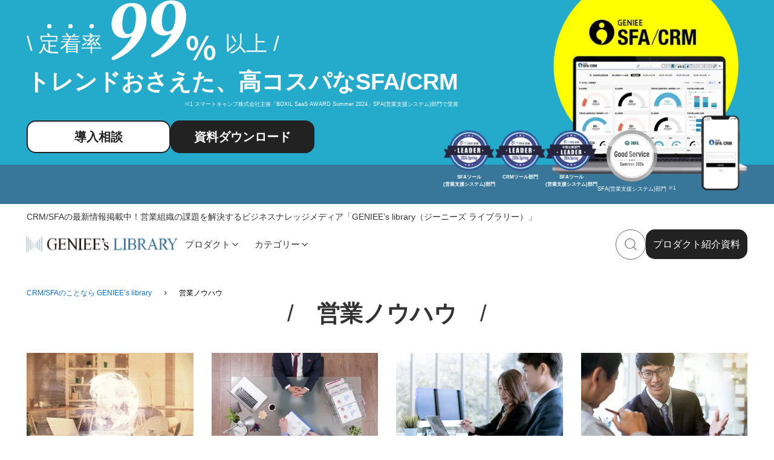

--- FILE ---
content_type: text/html; charset=utf-8
request_url: https://geniee.co.jp/media/category/knowledge/
body_size: 23759
content:
<!DOCTYPE html><html lang="ja"><head><meta charSet="utf-8"/><meta name="viewport" content="width=device-width, initial-scale=1"/><link rel="preload" as="image" imageSrcSet="/media/_next/image/?url=%2Fmedia%2F_next%2Fstatic%2Fmedia%2Fhdr-logo.75f0e14a.png&amp;w=1200&amp;q=75 1x, /media/_next/image/?url=%2Fmedia%2F_next%2Fstatic%2Fmedia%2Fhdr-logo.75f0e14a.png&amp;w=3840&amp;q=75 2x" fetchPriority="high"/><link rel="preload" as="image" imageSrcSet="/media/_next/image/?url=https%3A%2F%2Fsfacrm-library-cms.geniee.co.jp%2Fwp-content%2Fuploads%2F2026%2F01%2F%E4%BA%BA%E6%9D%90%E6%A5%AD%E7%95%8C%E2%91%A3.jpg&amp;w=128&amp;q=75 128w, /media/_next/image/?url=https%3A%2F%2Fsfacrm-library-cms.geniee.co.jp%2Fwp-content%2Fuploads%2F2026%2F01%2F%E4%BA%BA%E6%9D%90%E6%A5%AD%E7%95%8C%E2%91%A3.jpg&amp;w=256&amp;q=75 256w, /media/_next/image/?url=https%3A%2F%2Fsfacrm-library-cms.geniee.co.jp%2Fwp-content%2Fuploads%2F2026%2F01%2F%E4%BA%BA%E6%9D%90%E6%A5%AD%E7%95%8C%E2%91%A3.jpg&amp;w=384&amp;q=75 384w, /media/_next/image/?url=https%3A%2F%2Fsfacrm-library-cms.geniee.co.jp%2Fwp-content%2Fuploads%2F2026%2F01%2F%E4%BA%BA%E6%9D%90%E6%A5%AD%E7%95%8C%E2%91%A3.jpg&amp;w=425&amp;q=75 425w, /media/_next/image/?url=https%3A%2F%2Fsfacrm-library-cms.geniee.co.jp%2Fwp-content%2Fuploads%2F2026%2F01%2F%E4%BA%BA%E6%9D%90%E6%A5%AD%E7%95%8C%E2%91%A3.jpg&amp;w=640&amp;q=75 640w, /media/_next/image/?url=https%3A%2F%2Fsfacrm-library-cms.geniee.co.jp%2Fwp-content%2Fuploads%2F2026%2F01%2F%E4%BA%BA%E6%9D%90%E6%A5%AD%E7%95%8C%E2%91%A3.jpg&amp;w=750&amp;q=75 750w, /media/_next/image/?url=https%3A%2F%2Fsfacrm-library-cms.geniee.co.jp%2Fwp-content%2Fuploads%2F2026%2F01%2F%E4%BA%BA%E6%9D%90%E6%A5%AD%E7%95%8C%E2%91%A3.jpg&amp;w=828&amp;q=75 828w, /media/_next/image/?url=https%3A%2F%2Fsfacrm-library-cms.geniee.co.jp%2Fwp-content%2Fuploads%2F2026%2F01%2F%E4%BA%BA%E6%9D%90%E6%A5%AD%E7%95%8C%E2%91%A3.jpg&amp;w=888&amp;q=75 888w, /media/_next/image/?url=https%3A%2F%2Fsfacrm-library-cms.geniee.co.jp%2Fwp-content%2Fuploads%2F2026%2F01%2F%E4%BA%BA%E6%9D%90%E6%A5%AD%E7%95%8C%E2%91%A3.jpg&amp;w=1080&amp;q=75 1080w, /media/_next/image/?url=https%3A%2F%2Fsfacrm-library-cms.geniee.co.jp%2Fwp-content%2Fuploads%2F2026%2F01%2F%E4%BA%BA%E6%9D%90%E6%A5%AD%E7%95%8C%E2%91%A3.jpg&amp;w=1200&amp;q=75 1200w, /media/_next/image/?url=https%3A%2F%2Fsfacrm-library-cms.geniee.co.jp%2Fwp-content%2Fuploads%2F2026%2F01%2F%E4%BA%BA%E6%9D%90%E6%A5%AD%E7%95%8C%E2%91%A3.jpg&amp;w=1920&amp;q=75 1920w, /media/_next/image/?url=https%3A%2F%2Fsfacrm-library-cms.geniee.co.jp%2Fwp-content%2Fuploads%2F2026%2F01%2F%E4%BA%BA%E6%9D%90%E6%A5%AD%E7%95%8C%E2%91%A3.jpg&amp;w=2048&amp;q=75 2048w, /media/_next/image/?url=https%3A%2F%2Fsfacrm-library-cms.geniee.co.jp%2Fwp-content%2Fuploads%2F2026%2F01%2F%E4%BA%BA%E6%9D%90%E6%A5%AD%E7%95%8C%E2%91%A3.jpg&amp;w=3840&amp;q=75 3840w" imageSizes="(max-width: 640px) 100vw, 25vw" fetchPriority="high"/><link rel="preload" as="image" imageSrcSet="/media/_next/image/?url=https%3A%2F%2Fsfacrm-library-cms.geniee.co.jp%2Fwp-content%2Fuploads%2F2025%2F06%2FSFA%EF%BD%82-16.png&amp;w=128&amp;q=75 128w, /media/_next/image/?url=https%3A%2F%2Fsfacrm-library-cms.geniee.co.jp%2Fwp-content%2Fuploads%2F2025%2F06%2FSFA%EF%BD%82-16.png&amp;w=256&amp;q=75 256w, /media/_next/image/?url=https%3A%2F%2Fsfacrm-library-cms.geniee.co.jp%2Fwp-content%2Fuploads%2F2025%2F06%2FSFA%EF%BD%82-16.png&amp;w=384&amp;q=75 384w, /media/_next/image/?url=https%3A%2F%2Fsfacrm-library-cms.geniee.co.jp%2Fwp-content%2Fuploads%2F2025%2F06%2FSFA%EF%BD%82-16.png&amp;w=425&amp;q=75 425w, /media/_next/image/?url=https%3A%2F%2Fsfacrm-library-cms.geniee.co.jp%2Fwp-content%2Fuploads%2F2025%2F06%2FSFA%EF%BD%82-16.png&amp;w=640&amp;q=75 640w, /media/_next/image/?url=https%3A%2F%2Fsfacrm-library-cms.geniee.co.jp%2Fwp-content%2Fuploads%2F2025%2F06%2FSFA%EF%BD%82-16.png&amp;w=750&amp;q=75 750w, /media/_next/image/?url=https%3A%2F%2Fsfacrm-library-cms.geniee.co.jp%2Fwp-content%2Fuploads%2F2025%2F06%2FSFA%EF%BD%82-16.png&amp;w=828&amp;q=75 828w, /media/_next/image/?url=https%3A%2F%2Fsfacrm-library-cms.geniee.co.jp%2Fwp-content%2Fuploads%2F2025%2F06%2FSFA%EF%BD%82-16.png&amp;w=888&amp;q=75 888w, /media/_next/image/?url=https%3A%2F%2Fsfacrm-library-cms.geniee.co.jp%2Fwp-content%2Fuploads%2F2025%2F06%2FSFA%EF%BD%82-16.png&amp;w=1080&amp;q=75 1080w, /media/_next/image/?url=https%3A%2F%2Fsfacrm-library-cms.geniee.co.jp%2Fwp-content%2Fuploads%2F2025%2F06%2FSFA%EF%BD%82-16.png&amp;w=1200&amp;q=75 1200w, /media/_next/image/?url=https%3A%2F%2Fsfacrm-library-cms.geniee.co.jp%2Fwp-content%2Fuploads%2F2025%2F06%2FSFA%EF%BD%82-16.png&amp;w=1920&amp;q=75 1920w, /media/_next/image/?url=https%3A%2F%2Fsfacrm-library-cms.geniee.co.jp%2Fwp-content%2Fuploads%2F2025%2F06%2FSFA%EF%BD%82-16.png&amp;w=2048&amp;q=75 2048w, /media/_next/image/?url=https%3A%2F%2Fsfacrm-library-cms.geniee.co.jp%2Fwp-content%2Fuploads%2F2025%2F06%2FSFA%EF%BD%82-16.png&amp;w=3840&amp;q=75 3840w" imageSizes="(max-width: 640px) 100vw, 25vw" fetchPriority="high"/><link rel="preload" as="image" imageSrcSet="/media/_next/image/?url=https%3A%2F%2Fsfacrm-library-cms.geniee.co.jp%2Fwp-content%2Fuploads%2F2025%2F05%2F258.jpg&amp;w=128&amp;q=75 128w, /media/_next/image/?url=https%3A%2F%2Fsfacrm-library-cms.geniee.co.jp%2Fwp-content%2Fuploads%2F2025%2F05%2F258.jpg&amp;w=256&amp;q=75 256w, /media/_next/image/?url=https%3A%2F%2Fsfacrm-library-cms.geniee.co.jp%2Fwp-content%2Fuploads%2F2025%2F05%2F258.jpg&amp;w=384&amp;q=75 384w, /media/_next/image/?url=https%3A%2F%2Fsfacrm-library-cms.geniee.co.jp%2Fwp-content%2Fuploads%2F2025%2F05%2F258.jpg&amp;w=425&amp;q=75 425w, /media/_next/image/?url=https%3A%2F%2Fsfacrm-library-cms.geniee.co.jp%2Fwp-content%2Fuploads%2F2025%2F05%2F258.jpg&amp;w=640&amp;q=75 640w, /media/_next/image/?url=https%3A%2F%2Fsfacrm-library-cms.geniee.co.jp%2Fwp-content%2Fuploads%2F2025%2F05%2F258.jpg&amp;w=750&amp;q=75 750w, /media/_next/image/?url=https%3A%2F%2Fsfacrm-library-cms.geniee.co.jp%2Fwp-content%2Fuploads%2F2025%2F05%2F258.jpg&amp;w=828&amp;q=75 828w, /media/_next/image/?url=https%3A%2F%2Fsfacrm-library-cms.geniee.co.jp%2Fwp-content%2Fuploads%2F2025%2F05%2F258.jpg&amp;w=888&amp;q=75 888w, /media/_next/image/?url=https%3A%2F%2Fsfacrm-library-cms.geniee.co.jp%2Fwp-content%2Fuploads%2F2025%2F05%2F258.jpg&amp;w=1080&amp;q=75 1080w, /media/_next/image/?url=https%3A%2F%2Fsfacrm-library-cms.geniee.co.jp%2Fwp-content%2Fuploads%2F2025%2F05%2F258.jpg&amp;w=1200&amp;q=75 1200w, /media/_next/image/?url=https%3A%2F%2Fsfacrm-library-cms.geniee.co.jp%2Fwp-content%2Fuploads%2F2025%2F05%2F258.jpg&amp;w=1920&amp;q=75 1920w, /media/_next/image/?url=https%3A%2F%2Fsfacrm-library-cms.geniee.co.jp%2Fwp-content%2Fuploads%2F2025%2F05%2F258.jpg&amp;w=2048&amp;q=75 2048w, /media/_next/image/?url=https%3A%2F%2Fsfacrm-library-cms.geniee.co.jp%2Fwp-content%2Fuploads%2F2025%2F05%2F258.jpg&amp;w=3840&amp;q=75 3840w" imageSizes="(max-width: 640px) 100vw, 25vw" fetchPriority="high"/><link rel="preload" as="image" imageSrcSet="/media/_next/image/?url=https%3A%2F%2Fsfacrm-library-cms.geniee.co.jp%2Fwp-content%2Fuploads%2F2025%2F02%2F211.jpg&amp;w=128&amp;q=75 128w, /media/_next/image/?url=https%3A%2F%2Fsfacrm-library-cms.geniee.co.jp%2Fwp-content%2Fuploads%2F2025%2F02%2F211.jpg&amp;w=256&amp;q=75 256w, /media/_next/image/?url=https%3A%2F%2Fsfacrm-library-cms.geniee.co.jp%2Fwp-content%2Fuploads%2F2025%2F02%2F211.jpg&amp;w=384&amp;q=75 384w, /media/_next/image/?url=https%3A%2F%2Fsfacrm-library-cms.geniee.co.jp%2Fwp-content%2Fuploads%2F2025%2F02%2F211.jpg&amp;w=425&amp;q=75 425w, /media/_next/image/?url=https%3A%2F%2Fsfacrm-library-cms.geniee.co.jp%2Fwp-content%2Fuploads%2F2025%2F02%2F211.jpg&amp;w=640&amp;q=75 640w, /media/_next/image/?url=https%3A%2F%2Fsfacrm-library-cms.geniee.co.jp%2Fwp-content%2Fuploads%2F2025%2F02%2F211.jpg&amp;w=750&amp;q=75 750w, /media/_next/image/?url=https%3A%2F%2Fsfacrm-library-cms.geniee.co.jp%2Fwp-content%2Fuploads%2F2025%2F02%2F211.jpg&amp;w=828&amp;q=75 828w, /media/_next/image/?url=https%3A%2F%2Fsfacrm-library-cms.geniee.co.jp%2Fwp-content%2Fuploads%2F2025%2F02%2F211.jpg&amp;w=888&amp;q=75 888w, /media/_next/image/?url=https%3A%2F%2Fsfacrm-library-cms.geniee.co.jp%2Fwp-content%2Fuploads%2F2025%2F02%2F211.jpg&amp;w=1080&amp;q=75 1080w, /media/_next/image/?url=https%3A%2F%2Fsfacrm-library-cms.geniee.co.jp%2Fwp-content%2Fuploads%2F2025%2F02%2F211.jpg&amp;w=1200&amp;q=75 1200w, /media/_next/image/?url=https%3A%2F%2Fsfacrm-library-cms.geniee.co.jp%2Fwp-content%2Fuploads%2F2025%2F02%2F211.jpg&amp;w=1920&amp;q=75 1920w, /media/_next/image/?url=https%3A%2F%2Fsfacrm-library-cms.geniee.co.jp%2Fwp-content%2Fuploads%2F2025%2F02%2F211.jpg&amp;w=2048&amp;q=75 2048w, /media/_next/image/?url=https%3A%2F%2Fsfacrm-library-cms.geniee.co.jp%2Fwp-content%2Fuploads%2F2025%2F02%2F211.jpg&amp;w=3840&amp;q=75 3840w" imageSizes="(max-width: 640px) 100vw, 25vw" fetchPriority="high"/><link rel="preload" as="image" imageSrcSet="/media/_next/image/?url=https%3A%2F%2Fsfacrm-library-cms.geniee.co.jp%2Fwp-content%2Fuploads%2F2025%2F01%2F%E3%82%BF%E3%82%A4%E3%83%88%E3%83%AB-4.jpg&amp;w=128&amp;q=75 128w, /media/_next/image/?url=https%3A%2F%2Fsfacrm-library-cms.geniee.co.jp%2Fwp-content%2Fuploads%2F2025%2F01%2F%E3%82%BF%E3%82%A4%E3%83%88%E3%83%AB-4.jpg&amp;w=256&amp;q=75 256w, /media/_next/image/?url=https%3A%2F%2Fsfacrm-library-cms.geniee.co.jp%2Fwp-content%2Fuploads%2F2025%2F01%2F%E3%82%BF%E3%82%A4%E3%83%88%E3%83%AB-4.jpg&amp;w=384&amp;q=75 384w, /media/_next/image/?url=https%3A%2F%2Fsfacrm-library-cms.geniee.co.jp%2Fwp-content%2Fuploads%2F2025%2F01%2F%E3%82%BF%E3%82%A4%E3%83%88%E3%83%AB-4.jpg&amp;w=425&amp;q=75 425w, /media/_next/image/?url=https%3A%2F%2Fsfacrm-library-cms.geniee.co.jp%2Fwp-content%2Fuploads%2F2025%2F01%2F%E3%82%BF%E3%82%A4%E3%83%88%E3%83%AB-4.jpg&amp;w=640&amp;q=75 640w, /media/_next/image/?url=https%3A%2F%2Fsfacrm-library-cms.geniee.co.jp%2Fwp-content%2Fuploads%2F2025%2F01%2F%E3%82%BF%E3%82%A4%E3%83%88%E3%83%AB-4.jpg&amp;w=750&amp;q=75 750w, /media/_next/image/?url=https%3A%2F%2Fsfacrm-library-cms.geniee.co.jp%2Fwp-content%2Fuploads%2F2025%2F01%2F%E3%82%BF%E3%82%A4%E3%83%88%E3%83%AB-4.jpg&amp;w=828&amp;q=75 828w, /media/_next/image/?url=https%3A%2F%2Fsfacrm-library-cms.geniee.co.jp%2Fwp-content%2Fuploads%2F2025%2F01%2F%E3%82%BF%E3%82%A4%E3%83%88%E3%83%AB-4.jpg&amp;w=888&amp;q=75 888w, /media/_next/image/?url=https%3A%2F%2Fsfacrm-library-cms.geniee.co.jp%2Fwp-content%2Fuploads%2F2025%2F01%2F%E3%82%BF%E3%82%A4%E3%83%88%E3%83%AB-4.jpg&amp;w=1080&amp;q=75 1080w, /media/_next/image/?url=https%3A%2F%2Fsfacrm-library-cms.geniee.co.jp%2Fwp-content%2Fuploads%2F2025%2F01%2F%E3%82%BF%E3%82%A4%E3%83%88%E3%83%AB-4.jpg&amp;w=1200&amp;q=75 1200w, /media/_next/image/?url=https%3A%2F%2Fsfacrm-library-cms.geniee.co.jp%2Fwp-content%2Fuploads%2F2025%2F01%2F%E3%82%BF%E3%82%A4%E3%83%88%E3%83%AB-4.jpg&amp;w=1920&amp;q=75 1920w, /media/_next/image/?url=https%3A%2F%2Fsfacrm-library-cms.geniee.co.jp%2Fwp-content%2Fuploads%2F2025%2F01%2F%E3%82%BF%E3%82%A4%E3%83%88%E3%83%AB-4.jpg&amp;w=2048&amp;q=75 2048w, /media/_next/image/?url=https%3A%2F%2Fsfacrm-library-cms.geniee.co.jp%2Fwp-content%2Fuploads%2F2025%2F01%2F%E3%82%BF%E3%82%A4%E3%83%88%E3%83%AB-4.jpg&amp;w=3840&amp;q=75 3840w" imageSizes="(max-width: 640px) 100vw, 25vw" fetchPriority="high"/><link rel="preload" as="image" imageSrcSet="/media/_next/image/?url=https%3A%2F%2Fsfacrm-library-cms.geniee.co.jp%2Fwp-content%2Fuploads%2F2024%2F11%2F%E5%96%B6%E6%A5%AD%E3%82%A2%E3%82%A6%E3%83%88%E3%82%BD%E3%83%BC%E3%82%B7%E3%83%B3%E3%82%B0%E3%81%8A%E3%81%99%E3%81%99%E3%82%81%E6%AF%94%E8%BC%8315%E9%81%B8%EF%BC%81%E3%83%A1%E3%83%AA%E3%83%83%E3%83%88%E3%81%8B%E3%82%89%E9%81%B8%E5%AE%9A%E3%83%9D%E3%82%A4%E3%83%B3%E3%83%88%E3%81%BE%E3%81%A7%E3%82%92%E8%A7%A3%E8%AA%AC.jpg&amp;w=128&amp;q=75 128w, /media/_next/image/?url=https%3A%2F%2Fsfacrm-library-cms.geniee.co.jp%2Fwp-content%2Fuploads%2F2024%2F11%2F%E5%96%B6%E6%A5%AD%E3%82%A2%E3%82%A6%E3%83%88%E3%82%BD%E3%83%BC%E3%82%B7%E3%83%B3%E3%82%B0%E3%81%8A%E3%81%99%E3%81%99%E3%82%81%E6%AF%94%E8%BC%8315%E9%81%B8%EF%BC%81%E3%83%A1%E3%83%AA%E3%83%83%E3%83%88%E3%81%8B%E3%82%89%E9%81%B8%E5%AE%9A%E3%83%9D%E3%82%A4%E3%83%B3%E3%83%88%E3%81%BE%E3%81%A7%E3%82%92%E8%A7%A3%E8%AA%AC.jpg&amp;w=256&amp;q=75 256w, /media/_next/image/?url=https%3A%2F%2Fsfacrm-library-cms.geniee.co.jp%2Fwp-content%2Fuploads%2F2024%2F11%2F%E5%96%B6%E6%A5%AD%E3%82%A2%E3%82%A6%E3%83%88%E3%82%BD%E3%83%BC%E3%82%B7%E3%83%B3%E3%82%B0%E3%81%8A%E3%81%99%E3%81%99%E3%82%81%E6%AF%94%E8%BC%8315%E9%81%B8%EF%BC%81%E3%83%A1%E3%83%AA%E3%83%83%E3%83%88%E3%81%8B%E3%82%89%E9%81%B8%E5%AE%9A%E3%83%9D%E3%82%A4%E3%83%B3%E3%83%88%E3%81%BE%E3%81%A7%E3%82%92%E8%A7%A3%E8%AA%AC.jpg&amp;w=384&amp;q=75 384w, /media/_next/image/?url=https%3A%2F%2Fsfacrm-library-cms.geniee.co.jp%2Fwp-content%2Fuploads%2F2024%2F11%2F%E5%96%B6%E6%A5%AD%E3%82%A2%E3%82%A6%E3%83%88%E3%82%BD%E3%83%BC%E3%82%B7%E3%83%B3%E3%82%B0%E3%81%8A%E3%81%99%E3%81%99%E3%82%81%E6%AF%94%E8%BC%8315%E9%81%B8%EF%BC%81%E3%83%A1%E3%83%AA%E3%83%83%E3%83%88%E3%81%8B%E3%82%89%E9%81%B8%E5%AE%9A%E3%83%9D%E3%82%A4%E3%83%B3%E3%83%88%E3%81%BE%E3%81%A7%E3%82%92%E8%A7%A3%E8%AA%AC.jpg&amp;w=425&amp;q=75 425w, /media/_next/image/?url=https%3A%2F%2Fsfacrm-library-cms.geniee.co.jp%2Fwp-content%2Fuploads%2F2024%2F11%2F%E5%96%B6%E6%A5%AD%E3%82%A2%E3%82%A6%E3%83%88%E3%82%BD%E3%83%BC%E3%82%B7%E3%83%B3%E3%82%B0%E3%81%8A%E3%81%99%E3%81%99%E3%82%81%E6%AF%94%E8%BC%8315%E9%81%B8%EF%BC%81%E3%83%A1%E3%83%AA%E3%83%83%E3%83%88%E3%81%8B%E3%82%89%E9%81%B8%E5%AE%9A%E3%83%9D%E3%82%A4%E3%83%B3%E3%83%88%E3%81%BE%E3%81%A7%E3%82%92%E8%A7%A3%E8%AA%AC.jpg&amp;w=640&amp;q=75 640w, /media/_next/image/?url=https%3A%2F%2Fsfacrm-library-cms.geniee.co.jp%2Fwp-content%2Fuploads%2F2024%2F11%2F%E5%96%B6%E6%A5%AD%E3%82%A2%E3%82%A6%E3%83%88%E3%82%BD%E3%83%BC%E3%82%B7%E3%83%B3%E3%82%B0%E3%81%8A%E3%81%99%E3%81%99%E3%82%81%E6%AF%94%E8%BC%8315%E9%81%B8%EF%BC%81%E3%83%A1%E3%83%AA%E3%83%83%E3%83%88%E3%81%8B%E3%82%89%E9%81%B8%E5%AE%9A%E3%83%9D%E3%82%A4%E3%83%B3%E3%83%88%E3%81%BE%E3%81%A7%E3%82%92%E8%A7%A3%E8%AA%AC.jpg&amp;w=750&amp;q=75 750w, /media/_next/image/?url=https%3A%2F%2Fsfacrm-library-cms.geniee.co.jp%2Fwp-content%2Fuploads%2F2024%2F11%2F%E5%96%B6%E6%A5%AD%E3%82%A2%E3%82%A6%E3%83%88%E3%82%BD%E3%83%BC%E3%82%B7%E3%83%B3%E3%82%B0%E3%81%8A%E3%81%99%E3%81%99%E3%82%81%E6%AF%94%E8%BC%8315%E9%81%B8%EF%BC%81%E3%83%A1%E3%83%AA%E3%83%83%E3%83%88%E3%81%8B%E3%82%89%E9%81%B8%E5%AE%9A%E3%83%9D%E3%82%A4%E3%83%B3%E3%83%88%E3%81%BE%E3%81%A7%E3%82%92%E8%A7%A3%E8%AA%AC.jpg&amp;w=828&amp;q=75 828w, /media/_next/image/?url=https%3A%2F%2Fsfacrm-library-cms.geniee.co.jp%2Fwp-content%2Fuploads%2F2024%2F11%2F%E5%96%B6%E6%A5%AD%E3%82%A2%E3%82%A6%E3%83%88%E3%82%BD%E3%83%BC%E3%82%B7%E3%83%B3%E3%82%B0%E3%81%8A%E3%81%99%E3%81%99%E3%82%81%E6%AF%94%E8%BC%8315%E9%81%B8%EF%BC%81%E3%83%A1%E3%83%AA%E3%83%83%E3%83%88%E3%81%8B%E3%82%89%E9%81%B8%E5%AE%9A%E3%83%9D%E3%82%A4%E3%83%B3%E3%83%88%E3%81%BE%E3%81%A7%E3%82%92%E8%A7%A3%E8%AA%AC.jpg&amp;w=888&amp;q=75 888w, /media/_next/image/?url=https%3A%2F%2Fsfacrm-library-cms.geniee.co.jp%2Fwp-content%2Fuploads%2F2024%2F11%2F%E5%96%B6%E6%A5%AD%E3%82%A2%E3%82%A6%E3%83%88%E3%82%BD%E3%83%BC%E3%82%B7%E3%83%B3%E3%82%B0%E3%81%8A%E3%81%99%E3%81%99%E3%82%81%E6%AF%94%E8%BC%8315%E9%81%B8%EF%BC%81%E3%83%A1%E3%83%AA%E3%83%83%E3%83%88%E3%81%8B%E3%82%89%E9%81%B8%E5%AE%9A%E3%83%9D%E3%82%A4%E3%83%B3%E3%83%88%E3%81%BE%E3%81%A7%E3%82%92%E8%A7%A3%E8%AA%AC.jpg&amp;w=1080&amp;q=75 1080w, /media/_next/image/?url=https%3A%2F%2Fsfacrm-library-cms.geniee.co.jp%2Fwp-content%2Fuploads%2F2024%2F11%2F%E5%96%B6%E6%A5%AD%E3%82%A2%E3%82%A6%E3%83%88%E3%82%BD%E3%83%BC%E3%82%B7%E3%83%B3%E3%82%B0%E3%81%8A%E3%81%99%E3%81%99%E3%82%81%E6%AF%94%E8%BC%8315%E9%81%B8%EF%BC%81%E3%83%A1%E3%83%AA%E3%83%83%E3%83%88%E3%81%8B%E3%82%89%E9%81%B8%E5%AE%9A%E3%83%9D%E3%82%A4%E3%83%B3%E3%83%88%E3%81%BE%E3%81%A7%E3%82%92%E8%A7%A3%E8%AA%AC.jpg&amp;w=1200&amp;q=75 1200w, /media/_next/image/?url=https%3A%2F%2Fsfacrm-library-cms.geniee.co.jp%2Fwp-content%2Fuploads%2F2024%2F11%2F%E5%96%B6%E6%A5%AD%E3%82%A2%E3%82%A6%E3%83%88%E3%82%BD%E3%83%BC%E3%82%B7%E3%83%B3%E3%82%B0%E3%81%8A%E3%81%99%E3%81%99%E3%82%81%E6%AF%94%E8%BC%8315%E9%81%B8%EF%BC%81%E3%83%A1%E3%83%AA%E3%83%83%E3%83%88%E3%81%8B%E3%82%89%E9%81%B8%E5%AE%9A%E3%83%9D%E3%82%A4%E3%83%B3%E3%83%88%E3%81%BE%E3%81%A7%E3%82%92%E8%A7%A3%E8%AA%AC.jpg&amp;w=1920&amp;q=75 1920w, /media/_next/image/?url=https%3A%2F%2Fsfacrm-library-cms.geniee.co.jp%2Fwp-content%2Fuploads%2F2024%2F11%2F%E5%96%B6%E6%A5%AD%E3%82%A2%E3%82%A6%E3%83%88%E3%82%BD%E3%83%BC%E3%82%B7%E3%83%B3%E3%82%B0%E3%81%8A%E3%81%99%E3%81%99%E3%82%81%E6%AF%94%E8%BC%8315%E9%81%B8%EF%BC%81%E3%83%A1%E3%83%AA%E3%83%83%E3%83%88%E3%81%8B%E3%82%89%E9%81%B8%E5%AE%9A%E3%83%9D%E3%82%A4%E3%83%B3%E3%83%88%E3%81%BE%E3%81%A7%E3%82%92%E8%A7%A3%E8%AA%AC.jpg&amp;w=2048&amp;q=75 2048w, /media/_next/image/?url=https%3A%2F%2Fsfacrm-library-cms.geniee.co.jp%2Fwp-content%2Fuploads%2F2024%2F11%2F%E5%96%B6%E6%A5%AD%E3%82%A2%E3%82%A6%E3%83%88%E3%82%BD%E3%83%BC%E3%82%B7%E3%83%B3%E3%82%B0%E3%81%8A%E3%81%99%E3%81%99%E3%82%81%E6%AF%94%E8%BC%8315%E9%81%B8%EF%BC%81%E3%83%A1%E3%83%AA%E3%83%83%E3%83%88%E3%81%8B%E3%82%89%E9%81%B8%E5%AE%9A%E3%83%9D%E3%82%A4%E3%83%B3%E3%83%88%E3%81%BE%E3%81%A7%E3%82%92%E8%A7%A3%E8%AA%AC.jpg&amp;w=3840&amp;q=75 3840w" imageSizes="(max-width: 640px) 100vw, 25vw" fetchPriority="high"/><link rel="preload" as="image" imageSrcSet="/media/_next/image/?url=https%3A%2F%2Fsfacrm-library-cms.geniee.co.jp%2Fwp-content%2Fuploads%2F2024%2F11%2F%E3%82%BF%E3%82%A4%E3%83%88%E3%83%AB-6.jpg&amp;w=128&amp;q=75 128w, /media/_next/image/?url=https%3A%2F%2Fsfacrm-library-cms.geniee.co.jp%2Fwp-content%2Fuploads%2F2024%2F11%2F%E3%82%BF%E3%82%A4%E3%83%88%E3%83%AB-6.jpg&amp;w=256&amp;q=75 256w, /media/_next/image/?url=https%3A%2F%2Fsfacrm-library-cms.geniee.co.jp%2Fwp-content%2Fuploads%2F2024%2F11%2F%E3%82%BF%E3%82%A4%E3%83%88%E3%83%AB-6.jpg&amp;w=384&amp;q=75 384w, /media/_next/image/?url=https%3A%2F%2Fsfacrm-library-cms.geniee.co.jp%2Fwp-content%2Fuploads%2F2024%2F11%2F%E3%82%BF%E3%82%A4%E3%83%88%E3%83%AB-6.jpg&amp;w=425&amp;q=75 425w, /media/_next/image/?url=https%3A%2F%2Fsfacrm-library-cms.geniee.co.jp%2Fwp-content%2Fuploads%2F2024%2F11%2F%E3%82%BF%E3%82%A4%E3%83%88%E3%83%AB-6.jpg&amp;w=640&amp;q=75 640w, /media/_next/image/?url=https%3A%2F%2Fsfacrm-library-cms.geniee.co.jp%2Fwp-content%2Fuploads%2F2024%2F11%2F%E3%82%BF%E3%82%A4%E3%83%88%E3%83%AB-6.jpg&amp;w=750&amp;q=75 750w, /media/_next/image/?url=https%3A%2F%2Fsfacrm-library-cms.geniee.co.jp%2Fwp-content%2Fuploads%2F2024%2F11%2F%E3%82%BF%E3%82%A4%E3%83%88%E3%83%AB-6.jpg&amp;w=828&amp;q=75 828w, /media/_next/image/?url=https%3A%2F%2Fsfacrm-library-cms.geniee.co.jp%2Fwp-content%2Fuploads%2F2024%2F11%2F%E3%82%BF%E3%82%A4%E3%83%88%E3%83%AB-6.jpg&amp;w=888&amp;q=75 888w, /media/_next/image/?url=https%3A%2F%2Fsfacrm-library-cms.geniee.co.jp%2Fwp-content%2Fuploads%2F2024%2F11%2F%E3%82%BF%E3%82%A4%E3%83%88%E3%83%AB-6.jpg&amp;w=1080&amp;q=75 1080w, /media/_next/image/?url=https%3A%2F%2Fsfacrm-library-cms.geniee.co.jp%2Fwp-content%2Fuploads%2F2024%2F11%2F%E3%82%BF%E3%82%A4%E3%83%88%E3%83%AB-6.jpg&amp;w=1200&amp;q=75 1200w, /media/_next/image/?url=https%3A%2F%2Fsfacrm-library-cms.geniee.co.jp%2Fwp-content%2Fuploads%2F2024%2F11%2F%E3%82%BF%E3%82%A4%E3%83%88%E3%83%AB-6.jpg&amp;w=1920&amp;q=75 1920w, /media/_next/image/?url=https%3A%2F%2Fsfacrm-library-cms.geniee.co.jp%2Fwp-content%2Fuploads%2F2024%2F11%2F%E3%82%BF%E3%82%A4%E3%83%88%E3%83%AB-6.jpg&amp;w=2048&amp;q=75 2048w, /media/_next/image/?url=https%3A%2F%2Fsfacrm-library-cms.geniee.co.jp%2Fwp-content%2Fuploads%2F2024%2F11%2F%E3%82%BF%E3%82%A4%E3%83%88%E3%83%AB-6.jpg&amp;w=3840&amp;q=75 3840w" imageSizes="(max-width: 640px) 100vw, 25vw" fetchPriority="high"/><link rel="preload" as="image" imageSrcSet="/media/_next/image/?url=https%3A%2F%2Fsfacrm-library-cms.geniee.co.jp%2Fwp-content%2Fuploads%2F2024%2F11%2F%E3%82%BF%E3%82%A4%E3%83%88%E3%83%AB-3.jpg&amp;w=128&amp;q=75 128w, /media/_next/image/?url=https%3A%2F%2Fsfacrm-library-cms.geniee.co.jp%2Fwp-content%2Fuploads%2F2024%2F11%2F%E3%82%BF%E3%82%A4%E3%83%88%E3%83%AB-3.jpg&amp;w=256&amp;q=75 256w, /media/_next/image/?url=https%3A%2F%2Fsfacrm-library-cms.geniee.co.jp%2Fwp-content%2Fuploads%2F2024%2F11%2F%E3%82%BF%E3%82%A4%E3%83%88%E3%83%AB-3.jpg&amp;w=384&amp;q=75 384w, /media/_next/image/?url=https%3A%2F%2Fsfacrm-library-cms.geniee.co.jp%2Fwp-content%2Fuploads%2F2024%2F11%2F%E3%82%BF%E3%82%A4%E3%83%88%E3%83%AB-3.jpg&amp;w=425&amp;q=75 425w, /media/_next/image/?url=https%3A%2F%2Fsfacrm-library-cms.geniee.co.jp%2Fwp-content%2Fuploads%2F2024%2F11%2F%E3%82%BF%E3%82%A4%E3%83%88%E3%83%AB-3.jpg&amp;w=640&amp;q=75 640w, /media/_next/image/?url=https%3A%2F%2Fsfacrm-library-cms.geniee.co.jp%2Fwp-content%2Fuploads%2F2024%2F11%2F%E3%82%BF%E3%82%A4%E3%83%88%E3%83%AB-3.jpg&amp;w=750&amp;q=75 750w, /media/_next/image/?url=https%3A%2F%2Fsfacrm-library-cms.geniee.co.jp%2Fwp-content%2Fuploads%2F2024%2F11%2F%E3%82%BF%E3%82%A4%E3%83%88%E3%83%AB-3.jpg&amp;w=828&amp;q=75 828w, /media/_next/image/?url=https%3A%2F%2Fsfacrm-library-cms.geniee.co.jp%2Fwp-content%2Fuploads%2F2024%2F11%2F%E3%82%BF%E3%82%A4%E3%83%88%E3%83%AB-3.jpg&amp;w=888&amp;q=75 888w, /media/_next/image/?url=https%3A%2F%2Fsfacrm-library-cms.geniee.co.jp%2Fwp-content%2Fuploads%2F2024%2F11%2F%E3%82%BF%E3%82%A4%E3%83%88%E3%83%AB-3.jpg&amp;w=1080&amp;q=75 1080w, /media/_next/image/?url=https%3A%2F%2Fsfacrm-library-cms.geniee.co.jp%2Fwp-content%2Fuploads%2F2024%2F11%2F%E3%82%BF%E3%82%A4%E3%83%88%E3%83%AB-3.jpg&amp;w=1200&amp;q=75 1200w, /media/_next/image/?url=https%3A%2F%2Fsfacrm-library-cms.geniee.co.jp%2Fwp-content%2Fuploads%2F2024%2F11%2F%E3%82%BF%E3%82%A4%E3%83%88%E3%83%AB-3.jpg&amp;w=1920&amp;q=75 1920w, /media/_next/image/?url=https%3A%2F%2Fsfacrm-library-cms.geniee.co.jp%2Fwp-content%2Fuploads%2F2024%2F11%2F%E3%82%BF%E3%82%A4%E3%83%88%E3%83%AB-3.jpg&amp;w=2048&amp;q=75 2048w, /media/_next/image/?url=https%3A%2F%2Fsfacrm-library-cms.geniee.co.jp%2Fwp-content%2Fuploads%2F2024%2F11%2F%E3%82%BF%E3%82%A4%E3%83%88%E3%83%AB-3.jpg&amp;w=3840&amp;q=75 3840w" imageSizes="(max-width: 640px) 100vw, 25vw" fetchPriority="high"/><link rel="preload" as="image" imageSrcSet="/media/_next/image/?url=https%3A%2F%2Fsfacrm-library-cms.geniee.co.jp%2Fwp-content%2Fuploads%2F2024%2F11%2F%E3%82%BF%E3%82%A4%E3%83%88%E3%83%AB-2.jpg&amp;w=128&amp;q=75 128w, /media/_next/image/?url=https%3A%2F%2Fsfacrm-library-cms.geniee.co.jp%2Fwp-content%2Fuploads%2F2024%2F11%2F%E3%82%BF%E3%82%A4%E3%83%88%E3%83%AB-2.jpg&amp;w=256&amp;q=75 256w, /media/_next/image/?url=https%3A%2F%2Fsfacrm-library-cms.geniee.co.jp%2Fwp-content%2Fuploads%2F2024%2F11%2F%E3%82%BF%E3%82%A4%E3%83%88%E3%83%AB-2.jpg&amp;w=384&amp;q=75 384w, /media/_next/image/?url=https%3A%2F%2Fsfacrm-library-cms.geniee.co.jp%2Fwp-content%2Fuploads%2F2024%2F11%2F%E3%82%BF%E3%82%A4%E3%83%88%E3%83%AB-2.jpg&amp;w=425&amp;q=75 425w, /media/_next/image/?url=https%3A%2F%2Fsfacrm-library-cms.geniee.co.jp%2Fwp-content%2Fuploads%2F2024%2F11%2F%E3%82%BF%E3%82%A4%E3%83%88%E3%83%AB-2.jpg&amp;w=640&amp;q=75 640w, /media/_next/image/?url=https%3A%2F%2Fsfacrm-library-cms.geniee.co.jp%2Fwp-content%2Fuploads%2F2024%2F11%2F%E3%82%BF%E3%82%A4%E3%83%88%E3%83%AB-2.jpg&amp;w=750&amp;q=75 750w, /media/_next/image/?url=https%3A%2F%2Fsfacrm-library-cms.geniee.co.jp%2Fwp-content%2Fuploads%2F2024%2F11%2F%E3%82%BF%E3%82%A4%E3%83%88%E3%83%AB-2.jpg&amp;w=828&amp;q=75 828w, /media/_next/image/?url=https%3A%2F%2Fsfacrm-library-cms.geniee.co.jp%2Fwp-content%2Fuploads%2F2024%2F11%2F%E3%82%BF%E3%82%A4%E3%83%88%E3%83%AB-2.jpg&amp;w=888&amp;q=75 888w, /media/_next/image/?url=https%3A%2F%2Fsfacrm-library-cms.geniee.co.jp%2Fwp-content%2Fuploads%2F2024%2F11%2F%E3%82%BF%E3%82%A4%E3%83%88%E3%83%AB-2.jpg&amp;w=1080&amp;q=75 1080w, /media/_next/image/?url=https%3A%2F%2Fsfacrm-library-cms.geniee.co.jp%2Fwp-content%2Fuploads%2F2024%2F11%2F%E3%82%BF%E3%82%A4%E3%83%88%E3%83%AB-2.jpg&amp;w=1200&amp;q=75 1200w, /media/_next/image/?url=https%3A%2F%2Fsfacrm-library-cms.geniee.co.jp%2Fwp-content%2Fuploads%2F2024%2F11%2F%E3%82%BF%E3%82%A4%E3%83%88%E3%83%AB-2.jpg&amp;w=1920&amp;q=75 1920w, /media/_next/image/?url=https%3A%2F%2Fsfacrm-library-cms.geniee.co.jp%2Fwp-content%2Fuploads%2F2024%2F11%2F%E3%82%BF%E3%82%A4%E3%83%88%E3%83%AB-2.jpg&amp;w=2048&amp;q=75 2048w, /media/_next/image/?url=https%3A%2F%2Fsfacrm-library-cms.geniee.co.jp%2Fwp-content%2Fuploads%2F2024%2F11%2F%E3%82%BF%E3%82%A4%E3%83%88%E3%83%AB-2.jpg&amp;w=3840&amp;q=75 3840w" imageSizes="(max-width: 640px) 100vw, 25vw" fetchPriority="high"/><link rel="preload" as="image" imageSrcSet="/media/_next/image/?url=https%3A%2F%2Fsfacrm-library-cms.geniee.co.jp%2Fwp-content%2Fuploads%2F2024%2F11%2F%E3%82%BF%E3%82%A4%E3%83%88%E3%83%AB-1.jpg&amp;w=128&amp;q=75 128w, /media/_next/image/?url=https%3A%2F%2Fsfacrm-library-cms.geniee.co.jp%2Fwp-content%2Fuploads%2F2024%2F11%2F%E3%82%BF%E3%82%A4%E3%83%88%E3%83%AB-1.jpg&amp;w=256&amp;q=75 256w, /media/_next/image/?url=https%3A%2F%2Fsfacrm-library-cms.geniee.co.jp%2Fwp-content%2Fuploads%2F2024%2F11%2F%E3%82%BF%E3%82%A4%E3%83%88%E3%83%AB-1.jpg&amp;w=384&amp;q=75 384w, /media/_next/image/?url=https%3A%2F%2Fsfacrm-library-cms.geniee.co.jp%2Fwp-content%2Fuploads%2F2024%2F11%2F%E3%82%BF%E3%82%A4%E3%83%88%E3%83%AB-1.jpg&amp;w=425&amp;q=75 425w, /media/_next/image/?url=https%3A%2F%2Fsfacrm-library-cms.geniee.co.jp%2Fwp-content%2Fuploads%2F2024%2F11%2F%E3%82%BF%E3%82%A4%E3%83%88%E3%83%AB-1.jpg&amp;w=640&amp;q=75 640w, /media/_next/image/?url=https%3A%2F%2Fsfacrm-library-cms.geniee.co.jp%2Fwp-content%2Fuploads%2F2024%2F11%2F%E3%82%BF%E3%82%A4%E3%83%88%E3%83%AB-1.jpg&amp;w=750&amp;q=75 750w, /media/_next/image/?url=https%3A%2F%2Fsfacrm-library-cms.geniee.co.jp%2Fwp-content%2Fuploads%2F2024%2F11%2F%E3%82%BF%E3%82%A4%E3%83%88%E3%83%AB-1.jpg&amp;w=828&amp;q=75 828w, /media/_next/image/?url=https%3A%2F%2Fsfacrm-library-cms.geniee.co.jp%2Fwp-content%2Fuploads%2F2024%2F11%2F%E3%82%BF%E3%82%A4%E3%83%88%E3%83%AB-1.jpg&amp;w=888&amp;q=75 888w, /media/_next/image/?url=https%3A%2F%2Fsfacrm-library-cms.geniee.co.jp%2Fwp-content%2Fuploads%2F2024%2F11%2F%E3%82%BF%E3%82%A4%E3%83%88%E3%83%AB-1.jpg&amp;w=1080&amp;q=75 1080w, /media/_next/image/?url=https%3A%2F%2Fsfacrm-library-cms.geniee.co.jp%2Fwp-content%2Fuploads%2F2024%2F11%2F%E3%82%BF%E3%82%A4%E3%83%88%E3%83%AB-1.jpg&amp;w=1200&amp;q=75 1200w, /media/_next/image/?url=https%3A%2F%2Fsfacrm-library-cms.geniee.co.jp%2Fwp-content%2Fuploads%2F2024%2F11%2F%E3%82%BF%E3%82%A4%E3%83%88%E3%83%AB-1.jpg&amp;w=1920&amp;q=75 1920w, /media/_next/image/?url=https%3A%2F%2Fsfacrm-library-cms.geniee.co.jp%2Fwp-content%2Fuploads%2F2024%2F11%2F%E3%82%BF%E3%82%A4%E3%83%88%E3%83%AB-1.jpg&amp;w=2048&amp;q=75 2048w, /media/_next/image/?url=https%3A%2F%2Fsfacrm-library-cms.geniee.co.jp%2Fwp-content%2Fuploads%2F2024%2F11%2F%E3%82%BF%E3%82%A4%E3%83%88%E3%83%AB-1.jpg&amp;w=3840&amp;q=75 3840w" imageSizes="(max-width: 640px) 100vw, 25vw" fetchPriority="high"/><link rel="preload" as="image" imageSrcSet="/media/_next/image/?url=https%3A%2F%2Fsfacrm-library-cms.geniee.co.jp%2Fwp-content%2Fuploads%2F2024%2F11%2F%E5%8F%97%E6%B3%A8%E7%8E%87%E3%81%A8%E3%81%AF%EF%BC%9F%E8%A8%88%E7%AE%97%E6%96%B9%E6%B3%95%E3%81%8B%E3%82%89%E5%96%B6%E6%A5%AD%E3%81%AE%E6%88%90%E7%B4%84%E7%8E%87%E3%82%92%E4%B8%8A%E3%81%92%E3%82%8B%E6%96%BD%E7%AD%96%E3%82%84%E3%83%84%E3%83%BC%E3%83%AB%E6%B4%BB%E7%94%A8%E4%BA%8B%E4%BE%8B%E3%82%92%E3%81%94%E7%B4%B9%E4%BB%8B.jpg&amp;w=128&amp;q=75 128w, /media/_next/image/?url=https%3A%2F%2Fsfacrm-library-cms.geniee.co.jp%2Fwp-content%2Fuploads%2F2024%2F11%2F%E5%8F%97%E6%B3%A8%E7%8E%87%E3%81%A8%E3%81%AF%EF%BC%9F%E8%A8%88%E7%AE%97%E6%96%B9%E6%B3%95%E3%81%8B%E3%82%89%E5%96%B6%E6%A5%AD%E3%81%AE%E6%88%90%E7%B4%84%E7%8E%87%E3%82%92%E4%B8%8A%E3%81%92%E3%82%8B%E6%96%BD%E7%AD%96%E3%82%84%E3%83%84%E3%83%BC%E3%83%AB%E6%B4%BB%E7%94%A8%E4%BA%8B%E4%BE%8B%E3%82%92%E3%81%94%E7%B4%B9%E4%BB%8B.jpg&amp;w=256&amp;q=75 256w, /media/_next/image/?url=https%3A%2F%2Fsfacrm-library-cms.geniee.co.jp%2Fwp-content%2Fuploads%2F2024%2F11%2F%E5%8F%97%E6%B3%A8%E7%8E%87%E3%81%A8%E3%81%AF%EF%BC%9F%E8%A8%88%E7%AE%97%E6%96%B9%E6%B3%95%E3%81%8B%E3%82%89%E5%96%B6%E6%A5%AD%E3%81%AE%E6%88%90%E7%B4%84%E7%8E%87%E3%82%92%E4%B8%8A%E3%81%92%E3%82%8B%E6%96%BD%E7%AD%96%E3%82%84%E3%83%84%E3%83%BC%E3%83%AB%E6%B4%BB%E7%94%A8%E4%BA%8B%E4%BE%8B%E3%82%92%E3%81%94%E7%B4%B9%E4%BB%8B.jpg&amp;w=384&amp;q=75 384w, /media/_next/image/?url=https%3A%2F%2Fsfacrm-library-cms.geniee.co.jp%2Fwp-content%2Fuploads%2F2024%2F11%2F%E5%8F%97%E6%B3%A8%E7%8E%87%E3%81%A8%E3%81%AF%EF%BC%9F%E8%A8%88%E7%AE%97%E6%96%B9%E6%B3%95%E3%81%8B%E3%82%89%E5%96%B6%E6%A5%AD%E3%81%AE%E6%88%90%E7%B4%84%E7%8E%87%E3%82%92%E4%B8%8A%E3%81%92%E3%82%8B%E6%96%BD%E7%AD%96%E3%82%84%E3%83%84%E3%83%BC%E3%83%AB%E6%B4%BB%E7%94%A8%E4%BA%8B%E4%BE%8B%E3%82%92%E3%81%94%E7%B4%B9%E4%BB%8B.jpg&amp;w=425&amp;q=75 425w, /media/_next/image/?url=https%3A%2F%2Fsfacrm-library-cms.geniee.co.jp%2Fwp-content%2Fuploads%2F2024%2F11%2F%E5%8F%97%E6%B3%A8%E7%8E%87%E3%81%A8%E3%81%AF%EF%BC%9F%E8%A8%88%E7%AE%97%E6%96%B9%E6%B3%95%E3%81%8B%E3%82%89%E5%96%B6%E6%A5%AD%E3%81%AE%E6%88%90%E7%B4%84%E7%8E%87%E3%82%92%E4%B8%8A%E3%81%92%E3%82%8B%E6%96%BD%E7%AD%96%E3%82%84%E3%83%84%E3%83%BC%E3%83%AB%E6%B4%BB%E7%94%A8%E4%BA%8B%E4%BE%8B%E3%82%92%E3%81%94%E7%B4%B9%E4%BB%8B.jpg&amp;w=640&amp;q=75 640w, /media/_next/image/?url=https%3A%2F%2Fsfacrm-library-cms.geniee.co.jp%2Fwp-content%2Fuploads%2F2024%2F11%2F%E5%8F%97%E6%B3%A8%E7%8E%87%E3%81%A8%E3%81%AF%EF%BC%9F%E8%A8%88%E7%AE%97%E6%96%B9%E6%B3%95%E3%81%8B%E3%82%89%E5%96%B6%E6%A5%AD%E3%81%AE%E6%88%90%E7%B4%84%E7%8E%87%E3%82%92%E4%B8%8A%E3%81%92%E3%82%8B%E6%96%BD%E7%AD%96%E3%82%84%E3%83%84%E3%83%BC%E3%83%AB%E6%B4%BB%E7%94%A8%E4%BA%8B%E4%BE%8B%E3%82%92%E3%81%94%E7%B4%B9%E4%BB%8B.jpg&amp;w=750&amp;q=75 750w, /media/_next/image/?url=https%3A%2F%2Fsfacrm-library-cms.geniee.co.jp%2Fwp-content%2Fuploads%2F2024%2F11%2F%E5%8F%97%E6%B3%A8%E7%8E%87%E3%81%A8%E3%81%AF%EF%BC%9F%E8%A8%88%E7%AE%97%E6%96%B9%E6%B3%95%E3%81%8B%E3%82%89%E5%96%B6%E6%A5%AD%E3%81%AE%E6%88%90%E7%B4%84%E7%8E%87%E3%82%92%E4%B8%8A%E3%81%92%E3%82%8B%E6%96%BD%E7%AD%96%E3%82%84%E3%83%84%E3%83%BC%E3%83%AB%E6%B4%BB%E7%94%A8%E4%BA%8B%E4%BE%8B%E3%82%92%E3%81%94%E7%B4%B9%E4%BB%8B.jpg&amp;w=828&amp;q=75 828w, /media/_next/image/?url=https%3A%2F%2Fsfacrm-library-cms.geniee.co.jp%2Fwp-content%2Fuploads%2F2024%2F11%2F%E5%8F%97%E6%B3%A8%E7%8E%87%E3%81%A8%E3%81%AF%EF%BC%9F%E8%A8%88%E7%AE%97%E6%96%B9%E6%B3%95%E3%81%8B%E3%82%89%E5%96%B6%E6%A5%AD%E3%81%AE%E6%88%90%E7%B4%84%E7%8E%87%E3%82%92%E4%B8%8A%E3%81%92%E3%82%8B%E6%96%BD%E7%AD%96%E3%82%84%E3%83%84%E3%83%BC%E3%83%AB%E6%B4%BB%E7%94%A8%E4%BA%8B%E4%BE%8B%E3%82%92%E3%81%94%E7%B4%B9%E4%BB%8B.jpg&amp;w=888&amp;q=75 888w, /media/_next/image/?url=https%3A%2F%2Fsfacrm-library-cms.geniee.co.jp%2Fwp-content%2Fuploads%2F2024%2F11%2F%E5%8F%97%E6%B3%A8%E7%8E%87%E3%81%A8%E3%81%AF%EF%BC%9F%E8%A8%88%E7%AE%97%E6%96%B9%E6%B3%95%E3%81%8B%E3%82%89%E5%96%B6%E6%A5%AD%E3%81%AE%E6%88%90%E7%B4%84%E7%8E%87%E3%82%92%E4%B8%8A%E3%81%92%E3%82%8B%E6%96%BD%E7%AD%96%E3%82%84%E3%83%84%E3%83%BC%E3%83%AB%E6%B4%BB%E7%94%A8%E4%BA%8B%E4%BE%8B%E3%82%92%E3%81%94%E7%B4%B9%E4%BB%8B.jpg&amp;w=1080&amp;q=75 1080w, /media/_next/image/?url=https%3A%2F%2Fsfacrm-library-cms.geniee.co.jp%2Fwp-content%2Fuploads%2F2024%2F11%2F%E5%8F%97%E6%B3%A8%E7%8E%87%E3%81%A8%E3%81%AF%EF%BC%9F%E8%A8%88%E7%AE%97%E6%96%B9%E6%B3%95%E3%81%8B%E3%82%89%E5%96%B6%E6%A5%AD%E3%81%AE%E6%88%90%E7%B4%84%E7%8E%87%E3%82%92%E4%B8%8A%E3%81%92%E3%82%8B%E6%96%BD%E7%AD%96%E3%82%84%E3%83%84%E3%83%BC%E3%83%AB%E6%B4%BB%E7%94%A8%E4%BA%8B%E4%BE%8B%E3%82%92%E3%81%94%E7%B4%B9%E4%BB%8B.jpg&amp;w=1200&amp;q=75 1200w, /media/_next/image/?url=https%3A%2F%2Fsfacrm-library-cms.geniee.co.jp%2Fwp-content%2Fuploads%2F2024%2F11%2F%E5%8F%97%E6%B3%A8%E7%8E%87%E3%81%A8%E3%81%AF%EF%BC%9F%E8%A8%88%E7%AE%97%E6%96%B9%E6%B3%95%E3%81%8B%E3%82%89%E5%96%B6%E6%A5%AD%E3%81%AE%E6%88%90%E7%B4%84%E7%8E%87%E3%82%92%E4%B8%8A%E3%81%92%E3%82%8B%E6%96%BD%E7%AD%96%E3%82%84%E3%83%84%E3%83%BC%E3%83%AB%E6%B4%BB%E7%94%A8%E4%BA%8B%E4%BE%8B%E3%82%92%E3%81%94%E7%B4%B9%E4%BB%8B.jpg&amp;w=1920&amp;q=75 1920w, /media/_next/image/?url=https%3A%2F%2Fsfacrm-library-cms.geniee.co.jp%2Fwp-content%2Fuploads%2F2024%2F11%2F%E5%8F%97%E6%B3%A8%E7%8E%87%E3%81%A8%E3%81%AF%EF%BC%9F%E8%A8%88%E7%AE%97%E6%96%B9%E6%B3%95%E3%81%8B%E3%82%89%E5%96%B6%E6%A5%AD%E3%81%AE%E6%88%90%E7%B4%84%E7%8E%87%E3%82%92%E4%B8%8A%E3%81%92%E3%82%8B%E6%96%BD%E7%AD%96%E3%82%84%E3%83%84%E3%83%BC%E3%83%AB%E6%B4%BB%E7%94%A8%E4%BA%8B%E4%BE%8B%E3%82%92%E3%81%94%E7%B4%B9%E4%BB%8B.jpg&amp;w=2048&amp;q=75 2048w, /media/_next/image/?url=https%3A%2F%2Fsfacrm-library-cms.geniee.co.jp%2Fwp-content%2Fuploads%2F2024%2F11%2F%E5%8F%97%E6%B3%A8%E7%8E%87%E3%81%A8%E3%81%AF%EF%BC%9F%E8%A8%88%E7%AE%97%E6%96%B9%E6%B3%95%E3%81%8B%E3%82%89%E5%96%B6%E6%A5%AD%E3%81%AE%E6%88%90%E7%B4%84%E7%8E%87%E3%82%92%E4%B8%8A%E3%81%92%E3%82%8B%E6%96%BD%E7%AD%96%E3%82%84%E3%83%84%E3%83%BC%E3%83%AB%E6%B4%BB%E7%94%A8%E4%BA%8B%E4%BE%8B%E3%82%92%E3%81%94%E7%B4%B9%E4%BB%8B.jpg&amp;w=3840&amp;q=75 3840w" imageSizes="(max-width: 640px) 100vw, 25vw" fetchPriority="high"/><link rel="preload" as="image" imageSrcSet="/media/_next/image/?url=https%3A%2F%2Fsfacrm-library-cms.geniee.co.jp%2Fwp-content%2Fuploads%2F2024%2F09%2F30324788_s.jpg&amp;w=128&amp;q=75 128w, /media/_next/image/?url=https%3A%2F%2Fsfacrm-library-cms.geniee.co.jp%2Fwp-content%2Fuploads%2F2024%2F09%2F30324788_s.jpg&amp;w=256&amp;q=75 256w, /media/_next/image/?url=https%3A%2F%2Fsfacrm-library-cms.geniee.co.jp%2Fwp-content%2Fuploads%2F2024%2F09%2F30324788_s.jpg&amp;w=384&amp;q=75 384w, /media/_next/image/?url=https%3A%2F%2Fsfacrm-library-cms.geniee.co.jp%2Fwp-content%2Fuploads%2F2024%2F09%2F30324788_s.jpg&amp;w=425&amp;q=75 425w, /media/_next/image/?url=https%3A%2F%2Fsfacrm-library-cms.geniee.co.jp%2Fwp-content%2Fuploads%2F2024%2F09%2F30324788_s.jpg&amp;w=640&amp;q=75 640w, /media/_next/image/?url=https%3A%2F%2Fsfacrm-library-cms.geniee.co.jp%2Fwp-content%2Fuploads%2F2024%2F09%2F30324788_s.jpg&amp;w=750&amp;q=75 750w, /media/_next/image/?url=https%3A%2F%2Fsfacrm-library-cms.geniee.co.jp%2Fwp-content%2Fuploads%2F2024%2F09%2F30324788_s.jpg&amp;w=828&amp;q=75 828w, /media/_next/image/?url=https%3A%2F%2Fsfacrm-library-cms.geniee.co.jp%2Fwp-content%2Fuploads%2F2024%2F09%2F30324788_s.jpg&amp;w=888&amp;q=75 888w, /media/_next/image/?url=https%3A%2F%2Fsfacrm-library-cms.geniee.co.jp%2Fwp-content%2Fuploads%2F2024%2F09%2F30324788_s.jpg&amp;w=1080&amp;q=75 1080w, /media/_next/image/?url=https%3A%2F%2Fsfacrm-library-cms.geniee.co.jp%2Fwp-content%2Fuploads%2F2024%2F09%2F30324788_s.jpg&amp;w=1200&amp;q=75 1200w, /media/_next/image/?url=https%3A%2F%2Fsfacrm-library-cms.geniee.co.jp%2Fwp-content%2Fuploads%2F2024%2F09%2F30324788_s.jpg&amp;w=1920&amp;q=75 1920w, /media/_next/image/?url=https%3A%2F%2Fsfacrm-library-cms.geniee.co.jp%2Fwp-content%2Fuploads%2F2024%2F09%2F30324788_s.jpg&amp;w=2048&amp;q=75 2048w, /media/_next/image/?url=https%3A%2F%2Fsfacrm-library-cms.geniee.co.jp%2Fwp-content%2Fuploads%2F2024%2F09%2F30324788_s.jpg&amp;w=3840&amp;q=75 3840w" imageSizes="(max-width: 640px) 100vw, 25vw" fetchPriority="high"/><link rel="preload" as="image" imageSrcSet="/media/_next/image/?url=https%3A%2F%2Fsfacrm-library-cms.geniee.co.jp%2Fwp-content%2Fuploads%2F2024%2F04%2Fpixta_47057392_M.jpg&amp;w=128&amp;q=75 128w, /media/_next/image/?url=https%3A%2F%2Fsfacrm-library-cms.geniee.co.jp%2Fwp-content%2Fuploads%2F2024%2F04%2Fpixta_47057392_M.jpg&amp;w=256&amp;q=75 256w, /media/_next/image/?url=https%3A%2F%2Fsfacrm-library-cms.geniee.co.jp%2Fwp-content%2Fuploads%2F2024%2F04%2Fpixta_47057392_M.jpg&amp;w=384&amp;q=75 384w, /media/_next/image/?url=https%3A%2F%2Fsfacrm-library-cms.geniee.co.jp%2Fwp-content%2Fuploads%2F2024%2F04%2Fpixta_47057392_M.jpg&amp;w=425&amp;q=75 425w, /media/_next/image/?url=https%3A%2F%2Fsfacrm-library-cms.geniee.co.jp%2Fwp-content%2Fuploads%2F2024%2F04%2Fpixta_47057392_M.jpg&amp;w=640&amp;q=75 640w, /media/_next/image/?url=https%3A%2F%2Fsfacrm-library-cms.geniee.co.jp%2Fwp-content%2Fuploads%2F2024%2F04%2Fpixta_47057392_M.jpg&amp;w=750&amp;q=75 750w, /media/_next/image/?url=https%3A%2F%2Fsfacrm-library-cms.geniee.co.jp%2Fwp-content%2Fuploads%2F2024%2F04%2Fpixta_47057392_M.jpg&amp;w=828&amp;q=75 828w, /media/_next/image/?url=https%3A%2F%2Fsfacrm-library-cms.geniee.co.jp%2Fwp-content%2Fuploads%2F2024%2F04%2Fpixta_47057392_M.jpg&amp;w=888&amp;q=75 888w, /media/_next/image/?url=https%3A%2F%2Fsfacrm-library-cms.geniee.co.jp%2Fwp-content%2Fuploads%2F2024%2F04%2Fpixta_47057392_M.jpg&amp;w=1080&amp;q=75 1080w, /media/_next/image/?url=https%3A%2F%2Fsfacrm-library-cms.geniee.co.jp%2Fwp-content%2Fuploads%2F2024%2F04%2Fpixta_47057392_M.jpg&amp;w=1200&amp;q=75 1200w, /media/_next/image/?url=https%3A%2F%2Fsfacrm-library-cms.geniee.co.jp%2Fwp-content%2Fuploads%2F2024%2F04%2Fpixta_47057392_M.jpg&amp;w=1920&amp;q=75 1920w, /media/_next/image/?url=https%3A%2F%2Fsfacrm-library-cms.geniee.co.jp%2Fwp-content%2Fuploads%2F2024%2F04%2Fpixta_47057392_M.jpg&amp;w=2048&amp;q=75 2048w, /media/_next/image/?url=https%3A%2F%2Fsfacrm-library-cms.geniee.co.jp%2Fwp-content%2Fuploads%2F2024%2F04%2Fpixta_47057392_M.jpg&amp;w=3840&amp;q=75 3840w" imageSizes="(max-width: 640px) 100vw, 25vw" fetchPriority="high"/><link rel="preload" as="image" imageSrcSet="/media/_next/image/?url=https%3A%2F%2Fsfacrm-library-cms.geniee.co.jp%2Fwp-content%2Fuploads%2F2022%2F04%2F4-1.jpg&amp;w=128&amp;q=75 128w, /media/_next/image/?url=https%3A%2F%2Fsfacrm-library-cms.geniee.co.jp%2Fwp-content%2Fuploads%2F2022%2F04%2F4-1.jpg&amp;w=256&amp;q=75 256w, /media/_next/image/?url=https%3A%2F%2Fsfacrm-library-cms.geniee.co.jp%2Fwp-content%2Fuploads%2F2022%2F04%2F4-1.jpg&amp;w=384&amp;q=75 384w, /media/_next/image/?url=https%3A%2F%2Fsfacrm-library-cms.geniee.co.jp%2Fwp-content%2Fuploads%2F2022%2F04%2F4-1.jpg&amp;w=425&amp;q=75 425w, /media/_next/image/?url=https%3A%2F%2Fsfacrm-library-cms.geniee.co.jp%2Fwp-content%2Fuploads%2F2022%2F04%2F4-1.jpg&amp;w=640&amp;q=75 640w, /media/_next/image/?url=https%3A%2F%2Fsfacrm-library-cms.geniee.co.jp%2Fwp-content%2Fuploads%2F2022%2F04%2F4-1.jpg&amp;w=750&amp;q=75 750w, /media/_next/image/?url=https%3A%2F%2Fsfacrm-library-cms.geniee.co.jp%2Fwp-content%2Fuploads%2F2022%2F04%2F4-1.jpg&amp;w=828&amp;q=75 828w, /media/_next/image/?url=https%3A%2F%2Fsfacrm-library-cms.geniee.co.jp%2Fwp-content%2Fuploads%2F2022%2F04%2F4-1.jpg&amp;w=888&amp;q=75 888w, /media/_next/image/?url=https%3A%2F%2Fsfacrm-library-cms.geniee.co.jp%2Fwp-content%2Fuploads%2F2022%2F04%2F4-1.jpg&amp;w=1080&amp;q=75 1080w, /media/_next/image/?url=https%3A%2F%2Fsfacrm-library-cms.geniee.co.jp%2Fwp-content%2Fuploads%2F2022%2F04%2F4-1.jpg&amp;w=1200&amp;q=75 1200w, /media/_next/image/?url=https%3A%2F%2Fsfacrm-library-cms.geniee.co.jp%2Fwp-content%2Fuploads%2F2022%2F04%2F4-1.jpg&amp;w=1920&amp;q=75 1920w, /media/_next/image/?url=https%3A%2F%2Fsfacrm-library-cms.geniee.co.jp%2Fwp-content%2Fuploads%2F2022%2F04%2F4-1.jpg&amp;w=2048&amp;q=75 2048w, /media/_next/image/?url=https%3A%2F%2Fsfacrm-library-cms.geniee.co.jp%2Fwp-content%2Fuploads%2F2022%2F04%2F4-1.jpg&amp;w=3840&amp;q=75 3840w" imageSizes="(max-width: 640px) 100vw, 25vw" fetchPriority="high"/><link rel="preload" as="image" imageSrcSet="/media/_next/image/?url=https%3A%2F%2Fsfacrm-library-cms.geniee.co.jp%2Fwp-content%2Fuploads%2F2021%2F08%2Fshimao_006a-scaled.jpg&amp;w=128&amp;q=75 128w, /media/_next/image/?url=https%3A%2F%2Fsfacrm-library-cms.geniee.co.jp%2Fwp-content%2Fuploads%2F2021%2F08%2Fshimao_006a-scaled.jpg&amp;w=256&amp;q=75 256w, /media/_next/image/?url=https%3A%2F%2Fsfacrm-library-cms.geniee.co.jp%2Fwp-content%2Fuploads%2F2021%2F08%2Fshimao_006a-scaled.jpg&amp;w=384&amp;q=75 384w, /media/_next/image/?url=https%3A%2F%2Fsfacrm-library-cms.geniee.co.jp%2Fwp-content%2Fuploads%2F2021%2F08%2Fshimao_006a-scaled.jpg&amp;w=425&amp;q=75 425w, /media/_next/image/?url=https%3A%2F%2Fsfacrm-library-cms.geniee.co.jp%2Fwp-content%2Fuploads%2F2021%2F08%2Fshimao_006a-scaled.jpg&amp;w=640&amp;q=75 640w, /media/_next/image/?url=https%3A%2F%2Fsfacrm-library-cms.geniee.co.jp%2Fwp-content%2Fuploads%2F2021%2F08%2Fshimao_006a-scaled.jpg&amp;w=750&amp;q=75 750w, /media/_next/image/?url=https%3A%2F%2Fsfacrm-library-cms.geniee.co.jp%2Fwp-content%2Fuploads%2F2021%2F08%2Fshimao_006a-scaled.jpg&amp;w=828&amp;q=75 828w, /media/_next/image/?url=https%3A%2F%2Fsfacrm-library-cms.geniee.co.jp%2Fwp-content%2Fuploads%2F2021%2F08%2Fshimao_006a-scaled.jpg&amp;w=888&amp;q=75 888w, /media/_next/image/?url=https%3A%2F%2Fsfacrm-library-cms.geniee.co.jp%2Fwp-content%2Fuploads%2F2021%2F08%2Fshimao_006a-scaled.jpg&amp;w=1080&amp;q=75 1080w, /media/_next/image/?url=https%3A%2F%2Fsfacrm-library-cms.geniee.co.jp%2Fwp-content%2Fuploads%2F2021%2F08%2Fshimao_006a-scaled.jpg&amp;w=1200&amp;q=75 1200w, /media/_next/image/?url=https%3A%2F%2Fsfacrm-library-cms.geniee.co.jp%2Fwp-content%2Fuploads%2F2021%2F08%2Fshimao_006a-scaled.jpg&amp;w=1920&amp;q=75 1920w, /media/_next/image/?url=https%3A%2F%2Fsfacrm-library-cms.geniee.co.jp%2Fwp-content%2Fuploads%2F2021%2F08%2Fshimao_006a-scaled.jpg&amp;w=2048&amp;q=75 2048w, /media/_next/image/?url=https%3A%2F%2Fsfacrm-library-cms.geniee.co.jp%2Fwp-content%2Fuploads%2F2021%2F08%2Fshimao_006a-scaled.jpg&amp;w=3840&amp;q=75 3840w" imageSizes="(max-width: 640px) 100vw, 25vw" fetchPriority="high"/><link rel="preload" as="image" imageSrcSet="/media/_next/image/?url=https%3A%2F%2Fsfacrm-library-cms.geniee.co.jp%2Fwp-content%2Fuploads%2F2019%2F09%2F190920_01.jpg&amp;w=128&amp;q=75 128w, /media/_next/image/?url=https%3A%2F%2Fsfacrm-library-cms.geniee.co.jp%2Fwp-content%2Fuploads%2F2019%2F09%2F190920_01.jpg&amp;w=256&amp;q=75 256w, /media/_next/image/?url=https%3A%2F%2Fsfacrm-library-cms.geniee.co.jp%2Fwp-content%2Fuploads%2F2019%2F09%2F190920_01.jpg&amp;w=384&amp;q=75 384w, /media/_next/image/?url=https%3A%2F%2Fsfacrm-library-cms.geniee.co.jp%2Fwp-content%2Fuploads%2F2019%2F09%2F190920_01.jpg&amp;w=425&amp;q=75 425w, /media/_next/image/?url=https%3A%2F%2Fsfacrm-library-cms.geniee.co.jp%2Fwp-content%2Fuploads%2F2019%2F09%2F190920_01.jpg&amp;w=640&amp;q=75 640w, /media/_next/image/?url=https%3A%2F%2Fsfacrm-library-cms.geniee.co.jp%2Fwp-content%2Fuploads%2F2019%2F09%2F190920_01.jpg&amp;w=750&amp;q=75 750w, /media/_next/image/?url=https%3A%2F%2Fsfacrm-library-cms.geniee.co.jp%2Fwp-content%2Fuploads%2F2019%2F09%2F190920_01.jpg&amp;w=828&amp;q=75 828w, /media/_next/image/?url=https%3A%2F%2Fsfacrm-library-cms.geniee.co.jp%2Fwp-content%2Fuploads%2F2019%2F09%2F190920_01.jpg&amp;w=888&amp;q=75 888w, /media/_next/image/?url=https%3A%2F%2Fsfacrm-library-cms.geniee.co.jp%2Fwp-content%2Fuploads%2F2019%2F09%2F190920_01.jpg&amp;w=1080&amp;q=75 1080w, /media/_next/image/?url=https%3A%2F%2Fsfacrm-library-cms.geniee.co.jp%2Fwp-content%2Fuploads%2F2019%2F09%2F190920_01.jpg&amp;w=1200&amp;q=75 1200w, /media/_next/image/?url=https%3A%2F%2Fsfacrm-library-cms.geniee.co.jp%2Fwp-content%2Fuploads%2F2019%2F09%2F190920_01.jpg&amp;w=1920&amp;q=75 1920w, /media/_next/image/?url=https%3A%2F%2Fsfacrm-library-cms.geniee.co.jp%2Fwp-content%2Fuploads%2F2019%2F09%2F190920_01.jpg&amp;w=2048&amp;q=75 2048w, /media/_next/image/?url=https%3A%2F%2Fsfacrm-library-cms.geniee.co.jp%2Fwp-content%2Fuploads%2F2019%2F09%2F190920_01.jpg&amp;w=3840&amp;q=75 3840w" imageSizes="(max-width: 640px) 100vw, 25vw" fetchPriority="high"/><link rel="preload" as="image" imageSrcSet="/media/_next/image/?url=https%3A%2F%2Fsfacrm-library-cms.geniee.co.jp%2Fwp-content%2Fuploads%2F2026%2F01%2F%E5%BB%BA%E8%A8%AD%E6%A5%AD%E2%9E%80.jpg&amp;w=128&amp;q=75 128w, /media/_next/image/?url=https%3A%2F%2Fsfacrm-library-cms.geniee.co.jp%2Fwp-content%2Fuploads%2F2026%2F01%2F%E5%BB%BA%E8%A8%AD%E6%A5%AD%E2%9E%80.jpg&amp;w=256&amp;q=75 256w, /media/_next/image/?url=https%3A%2F%2Fsfacrm-library-cms.geniee.co.jp%2Fwp-content%2Fuploads%2F2026%2F01%2F%E5%BB%BA%E8%A8%AD%E6%A5%AD%E2%9E%80.jpg&amp;w=384&amp;q=75 384w, /media/_next/image/?url=https%3A%2F%2Fsfacrm-library-cms.geniee.co.jp%2Fwp-content%2Fuploads%2F2026%2F01%2F%E5%BB%BA%E8%A8%AD%E6%A5%AD%E2%9E%80.jpg&amp;w=425&amp;q=75 425w, /media/_next/image/?url=https%3A%2F%2Fsfacrm-library-cms.geniee.co.jp%2Fwp-content%2Fuploads%2F2026%2F01%2F%E5%BB%BA%E8%A8%AD%E6%A5%AD%E2%9E%80.jpg&amp;w=640&amp;q=75 640w, /media/_next/image/?url=https%3A%2F%2Fsfacrm-library-cms.geniee.co.jp%2Fwp-content%2Fuploads%2F2026%2F01%2F%E5%BB%BA%E8%A8%AD%E6%A5%AD%E2%9E%80.jpg&amp;w=750&amp;q=75 750w, /media/_next/image/?url=https%3A%2F%2Fsfacrm-library-cms.geniee.co.jp%2Fwp-content%2Fuploads%2F2026%2F01%2F%E5%BB%BA%E8%A8%AD%E6%A5%AD%E2%9E%80.jpg&amp;w=828&amp;q=75 828w, /media/_next/image/?url=https%3A%2F%2Fsfacrm-library-cms.geniee.co.jp%2Fwp-content%2Fuploads%2F2026%2F01%2F%E5%BB%BA%E8%A8%AD%E6%A5%AD%E2%9E%80.jpg&amp;w=888&amp;q=75 888w, /media/_next/image/?url=https%3A%2F%2Fsfacrm-library-cms.geniee.co.jp%2Fwp-content%2Fuploads%2F2026%2F01%2F%E5%BB%BA%E8%A8%AD%E6%A5%AD%E2%9E%80.jpg&amp;w=1080&amp;q=75 1080w, /media/_next/image/?url=https%3A%2F%2Fsfacrm-library-cms.geniee.co.jp%2Fwp-content%2Fuploads%2F2026%2F01%2F%E5%BB%BA%E8%A8%AD%E6%A5%AD%E2%9E%80.jpg&amp;w=1200&amp;q=75 1200w, /media/_next/image/?url=https%3A%2F%2Fsfacrm-library-cms.geniee.co.jp%2Fwp-content%2Fuploads%2F2026%2F01%2F%E5%BB%BA%E8%A8%AD%E6%A5%AD%E2%9E%80.jpg&amp;w=1920&amp;q=75 1920w, /media/_next/image/?url=https%3A%2F%2Fsfacrm-library-cms.geniee.co.jp%2Fwp-content%2Fuploads%2F2026%2F01%2F%E5%BB%BA%E8%A8%AD%E6%A5%AD%E2%9E%80.jpg&amp;w=2048&amp;q=75 2048w, /media/_next/image/?url=https%3A%2F%2Fsfacrm-library-cms.geniee.co.jp%2Fwp-content%2Fuploads%2F2026%2F01%2F%E5%BB%BA%E8%A8%AD%E6%A5%AD%E2%9E%80.jpg&amp;w=3840&amp;q=75 3840w" imageSizes="(max-width: 640px) 100vw, 25vw" fetchPriority="high"/><link rel="preload" as="image" imageSrcSet="/media/_next/image/?url=https%3A%2F%2Fsfacrm-library-cms.geniee.co.jp%2Fwp-content%2Fuploads%2F2026%2F01%2FSFA%E2%80%90G-3.jpg&amp;w=128&amp;q=75 128w, /media/_next/image/?url=https%3A%2F%2Fsfacrm-library-cms.geniee.co.jp%2Fwp-content%2Fuploads%2F2026%2F01%2FSFA%E2%80%90G-3.jpg&amp;w=256&amp;q=75 256w, /media/_next/image/?url=https%3A%2F%2Fsfacrm-library-cms.geniee.co.jp%2Fwp-content%2Fuploads%2F2026%2F01%2FSFA%E2%80%90G-3.jpg&amp;w=384&amp;q=75 384w, /media/_next/image/?url=https%3A%2F%2Fsfacrm-library-cms.geniee.co.jp%2Fwp-content%2Fuploads%2F2026%2F01%2FSFA%E2%80%90G-3.jpg&amp;w=425&amp;q=75 425w, /media/_next/image/?url=https%3A%2F%2Fsfacrm-library-cms.geniee.co.jp%2Fwp-content%2Fuploads%2F2026%2F01%2FSFA%E2%80%90G-3.jpg&amp;w=640&amp;q=75 640w, /media/_next/image/?url=https%3A%2F%2Fsfacrm-library-cms.geniee.co.jp%2Fwp-content%2Fuploads%2F2026%2F01%2FSFA%E2%80%90G-3.jpg&amp;w=750&amp;q=75 750w, /media/_next/image/?url=https%3A%2F%2Fsfacrm-library-cms.geniee.co.jp%2Fwp-content%2Fuploads%2F2026%2F01%2FSFA%E2%80%90G-3.jpg&amp;w=828&amp;q=75 828w, /media/_next/image/?url=https%3A%2F%2Fsfacrm-library-cms.geniee.co.jp%2Fwp-content%2Fuploads%2F2026%2F01%2FSFA%E2%80%90G-3.jpg&amp;w=888&amp;q=75 888w, /media/_next/image/?url=https%3A%2F%2Fsfacrm-library-cms.geniee.co.jp%2Fwp-content%2Fuploads%2F2026%2F01%2FSFA%E2%80%90G-3.jpg&amp;w=1080&amp;q=75 1080w, /media/_next/image/?url=https%3A%2F%2Fsfacrm-library-cms.geniee.co.jp%2Fwp-content%2Fuploads%2F2026%2F01%2FSFA%E2%80%90G-3.jpg&amp;w=1200&amp;q=75 1200w, /media/_next/image/?url=https%3A%2F%2Fsfacrm-library-cms.geniee.co.jp%2Fwp-content%2Fuploads%2F2026%2F01%2FSFA%E2%80%90G-3.jpg&amp;w=1920&amp;q=75 1920w, /media/_next/image/?url=https%3A%2F%2Fsfacrm-library-cms.geniee.co.jp%2Fwp-content%2Fuploads%2F2026%2F01%2FSFA%E2%80%90G-3.jpg&amp;w=2048&amp;q=75 2048w, /media/_next/image/?url=https%3A%2F%2Fsfacrm-library-cms.geniee.co.jp%2Fwp-content%2Fuploads%2F2026%2F01%2FSFA%E2%80%90G-3.jpg&amp;w=3840&amp;q=75 3840w" imageSizes="(max-width: 640px) 100vw, 25vw" fetchPriority="high"/><link rel="preload" as="image" imageSrcSet="/media/_next/image/?url=https%3A%2F%2Fsfacrm-library-cms.geniee.co.jp%2Fwp-content%2Fuploads%2F2026%2F01%2F%E8%A3%BD%E8%96%AC%E2%91%A3.jpg&amp;w=128&amp;q=75 128w, /media/_next/image/?url=https%3A%2F%2Fsfacrm-library-cms.geniee.co.jp%2Fwp-content%2Fuploads%2F2026%2F01%2F%E8%A3%BD%E8%96%AC%E2%91%A3.jpg&amp;w=256&amp;q=75 256w, /media/_next/image/?url=https%3A%2F%2Fsfacrm-library-cms.geniee.co.jp%2Fwp-content%2Fuploads%2F2026%2F01%2F%E8%A3%BD%E8%96%AC%E2%91%A3.jpg&amp;w=384&amp;q=75 384w, /media/_next/image/?url=https%3A%2F%2Fsfacrm-library-cms.geniee.co.jp%2Fwp-content%2Fuploads%2F2026%2F01%2F%E8%A3%BD%E8%96%AC%E2%91%A3.jpg&amp;w=425&amp;q=75 425w, /media/_next/image/?url=https%3A%2F%2Fsfacrm-library-cms.geniee.co.jp%2Fwp-content%2Fuploads%2F2026%2F01%2F%E8%A3%BD%E8%96%AC%E2%91%A3.jpg&amp;w=640&amp;q=75 640w, /media/_next/image/?url=https%3A%2F%2Fsfacrm-library-cms.geniee.co.jp%2Fwp-content%2Fuploads%2F2026%2F01%2F%E8%A3%BD%E8%96%AC%E2%91%A3.jpg&amp;w=750&amp;q=75 750w, /media/_next/image/?url=https%3A%2F%2Fsfacrm-library-cms.geniee.co.jp%2Fwp-content%2Fuploads%2F2026%2F01%2F%E8%A3%BD%E8%96%AC%E2%91%A3.jpg&amp;w=828&amp;q=75 828w, /media/_next/image/?url=https%3A%2F%2Fsfacrm-library-cms.geniee.co.jp%2Fwp-content%2Fuploads%2F2026%2F01%2F%E8%A3%BD%E8%96%AC%E2%91%A3.jpg&amp;w=888&amp;q=75 888w, /media/_next/image/?url=https%3A%2F%2Fsfacrm-library-cms.geniee.co.jp%2Fwp-content%2Fuploads%2F2026%2F01%2F%E8%A3%BD%E8%96%AC%E2%91%A3.jpg&amp;w=1080&amp;q=75 1080w, /media/_next/image/?url=https%3A%2F%2Fsfacrm-library-cms.geniee.co.jp%2Fwp-content%2Fuploads%2F2026%2F01%2F%E8%A3%BD%E8%96%AC%E2%91%A3.jpg&amp;w=1200&amp;q=75 1200w, /media/_next/image/?url=https%3A%2F%2Fsfacrm-library-cms.geniee.co.jp%2Fwp-content%2Fuploads%2F2026%2F01%2F%E8%A3%BD%E8%96%AC%E2%91%A3.jpg&amp;w=1920&amp;q=75 1920w, /media/_next/image/?url=https%3A%2F%2Fsfacrm-library-cms.geniee.co.jp%2Fwp-content%2Fuploads%2F2026%2F01%2F%E8%A3%BD%E8%96%AC%E2%91%A3.jpg&amp;w=2048&amp;q=75 2048w, /media/_next/image/?url=https%3A%2F%2Fsfacrm-library-cms.geniee.co.jp%2Fwp-content%2Fuploads%2F2026%2F01%2F%E8%A3%BD%E8%96%AC%E2%91%A3.jpg&amp;w=3840&amp;q=75 3840w" imageSizes="(max-width: 640px) 100vw, 25vw" fetchPriority="high"/><link rel="preload" as="image" imageSrcSet="/media/_next/image/?url=https%3A%2F%2Fsfacrm-library-cms.geniee.co.jp%2Fwp-content%2Fuploads%2F2026%2F01%2F%E5%BA%83%E5%A0%B1AI%E2%9E%80.jpg&amp;w=128&amp;q=75 128w, /media/_next/image/?url=https%3A%2F%2Fsfacrm-library-cms.geniee.co.jp%2Fwp-content%2Fuploads%2F2026%2F01%2F%E5%BA%83%E5%A0%B1AI%E2%9E%80.jpg&amp;w=256&amp;q=75 256w, /media/_next/image/?url=https%3A%2F%2Fsfacrm-library-cms.geniee.co.jp%2Fwp-content%2Fuploads%2F2026%2F01%2F%E5%BA%83%E5%A0%B1AI%E2%9E%80.jpg&amp;w=384&amp;q=75 384w, /media/_next/image/?url=https%3A%2F%2Fsfacrm-library-cms.geniee.co.jp%2Fwp-content%2Fuploads%2F2026%2F01%2F%E5%BA%83%E5%A0%B1AI%E2%9E%80.jpg&amp;w=425&amp;q=75 425w, /media/_next/image/?url=https%3A%2F%2Fsfacrm-library-cms.geniee.co.jp%2Fwp-content%2Fuploads%2F2026%2F01%2F%E5%BA%83%E5%A0%B1AI%E2%9E%80.jpg&amp;w=640&amp;q=75 640w, /media/_next/image/?url=https%3A%2F%2Fsfacrm-library-cms.geniee.co.jp%2Fwp-content%2Fuploads%2F2026%2F01%2F%E5%BA%83%E5%A0%B1AI%E2%9E%80.jpg&amp;w=750&amp;q=75 750w, /media/_next/image/?url=https%3A%2F%2Fsfacrm-library-cms.geniee.co.jp%2Fwp-content%2Fuploads%2F2026%2F01%2F%E5%BA%83%E5%A0%B1AI%E2%9E%80.jpg&amp;w=828&amp;q=75 828w, /media/_next/image/?url=https%3A%2F%2Fsfacrm-library-cms.geniee.co.jp%2Fwp-content%2Fuploads%2F2026%2F01%2F%E5%BA%83%E5%A0%B1AI%E2%9E%80.jpg&amp;w=888&amp;q=75 888w, /media/_next/image/?url=https%3A%2F%2Fsfacrm-library-cms.geniee.co.jp%2Fwp-content%2Fuploads%2F2026%2F01%2F%E5%BA%83%E5%A0%B1AI%E2%9E%80.jpg&amp;w=1080&amp;q=75 1080w, /media/_next/image/?url=https%3A%2F%2Fsfacrm-library-cms.geniee.co.jp%2Fwp-content%2Fuploads%2F2026%2F01%2F%E5%BA%83%E5%A0%B1AI%E2%9E%80.jpg&amp;w=1200&amp;q=75 1200w, /media/_next/image/?url=https%3A%2F%2Fsfacrm-library-cms.geniee.co.jp%2Fwp-content%2Fuploads%2F2026%2F01%2F%E5%BA%83%E5%A0%B1AI%E2%9E%80.jpg&amp;w=1920&amp;q=75 1920w, /media/_next/image/?url=https%3A%2F%2Fsfacrm-library-cms.geniee.co.jp%2Fwp-content%2Fuploads%2F2026%2F01%2F%E5%BA%83%E5%A0%B1AI%E2%9E%80.jpg&amp;w=2048&amp;q=75 2048w, /media/_next/image/?url=https%3A%2F%2Fsfacrm-library-cms.geniee.co.jp%2Fwp-content%2Fuploads%2F2026%2F01%2F%E5%BA%83%E5%A0%B1AI%E2%9E%80.jpg&amp;w=3840&amp;q=75 3840w" imageSizes="(max-width: 640px) 100vw, 25vw" fetchPriority="high"/><link rel="stylesheet" href="/media/_next/static/css/c2cf9a23585e12e5.css" data-precedence="next"/><link rel="stylesheet" href="/media/_next/static/css/fd289de7a6569dd6.css" data-precedence="next"/><link rel="stylesheet" href="/media/_next/static/css/9038f7117024ab38.css" data-precedence="next"/><link rel="stylesheet" href="/media/_next/static/css/99a00f02c58fcadb.css" data-precedence="next"/><link rel="preload" as="script" fetchPriority="low" href="/media/_next/static/chunks/webpack-a7d89cb364eeae58.js"/><script src="/media/_next/static/chunks/fd9d1056-492374e25eee495c.js" async=""></script><script src="/media/_next/static/chunks/117-86263d94978a46e5.js" async=""></script><script src="/media/_next/static/chunks/main-app-1cc61fac108e3b26.js" async=""></script><script src="/media/_next/static/chunks/448-4ecb554ea2a979f2.js" async=""></script><script src="/media/_next/static/chunks/878-bfb358601ae3acd1.js" async=""></script><script src="/media/_next/static/chunks/199-7590cd11e6c7ead9.js" async=""></script><script src="/media/_next/static/chunks/app/layout-8d6f0e381e27bb75.js" async=""></script><script src="/media/_next/static/chunks/app/category/%5BcategorySlug%5D/page-eb45faa2061959f0.js" async=""></script><link rel="preload" href="https://www.googletagmanager.com/gtm.js?id=GTM-K4W7GDG" as="script"/><title>営業ノウハウ - GENIEE&#x27;s library</title><meta name="description" content="営業活動に役立つノウハウをご紹介しています。"/><meta name="robots" content="max-video-preview:-1, max-image-preview:large, max-snippet:-1"/><link rel="canonical" href="https://geniee.co.jp/media/category/knowledge/"/><meta property="og:title" content="営業ノウハウ"/><meta property="og:description" content="営業活動に役立つノウハウをご紹介しています。"/><meta property="og:url" content="https://geniee.co.jp/media/category/knowledge/"/><meta property="og:site_name" content="GENIEE&#x27;s library - 営業組織課題を解決するメディア"/><meta property="og:locale" content="ja_JP"/><meta property="og:type" content="article"/><meta name="twitter:card" content="summary_large_image"/><meta name="twitter:title" content="営業ノウハウ"/><meta name="twitter:description" content="営業活動に役立つノウハウをご紹介しています。"/><link rel="icon" href="/media/favicon.ico" type="image/x-icon" sizes="48x48"/><link rel="icon" href="/media/icon.png?dfa3d6cdae272344" type="image/png" sizes="512x512"/><link rel="apple-touch-icon" href="/media/apple-icon.png?dfa3d6cdae272344" type="image/png" sizes="512x512"/><script src="/media/_next/static/chunks/polyfills-42372ed130431b0a.js" noModule=""></script></head><body><div id="fb-root"></div><header><div class="HeaderCta_banner__exLbX"><div class="HeaderCta_inner__iZ6gO"><div class="HeaderCta_text__b5mxO"><div class="HeaderCta_copy1__6XbSk"><span class="HeaderCta_retention__AqHzu"><span style="font-family:arial">\</span> <span class="HeaderCta_dots__zl7lC">定着率</span></span><img alt="99" loading="lazy" width="119" height="96" decoding="async" data-nimg="1" class="HeaderCta_num99__mNly4" style="color:transparent" src="/media/_next/static/media/hdr_99.8f05bdde.svg"/><img alt="%" loading="lazy" width="50" height="43" decoding="async" data-nimg="1" class="HeaderCta_percent__UhyjD" style="color:transparent" src="/media/_next/static/media/hdr_percent.b8f63fc4.svg"/><span class="HeaderCta_morethan__mSPri">以上 /</span></div><div class="HeaderCta_copy2__vT_El">トレンドおさえた、高コスパなSFA/CRM</div><div class="HeaderCta_badge_note_content__9DDn7"><span>※1 スマートキャンプ株式会社主催「BOXIL SaaS AWARD Summer 2024」SFA(営業支援システム)部門で受賞</span></div><div class="HeaderCta_btn_area__Hv4w4"><a href="https://chikyu.net/onboarding-consultation/?link=library__header-banner-area-onboarding&amp;prev=_media_category_knowledge_" class=" Button_cta_white__uwNBN Button_medium__mTLyh Button_header_cta_button__JpR_h" target="_blank" rel="noopener noreferrer" id="hdrBannerOnboarding">導入相談</a><a href="https://chikyu.net/request/?link=library__header-banner-area-request&amp;prev=_media_category_knowledge_" class=" Button_cta_black__U7und Button_medium__mTLyh Button_header_cta_button__JpR_h" target="_blank" rel="noopener noreferrer" id="hdrBannerRequest">資料ダウンロード</a></div></div><div class="HeaderCta_img_area__7dErS"><div class="HeaderCta_dashboard__8_lK1"><img alt="GENIEE SFA/CRMダッシュボード" loading="lazy" width="368" height="360" decoding="async" data-nimg="1" style="color:transparent" srcSet="/media/_next/image/?url=%2Fmedia%2F_next%2Fstatic%2Fmedia%2Fsfacrm_dashboard.2953b02d.webp&amp;w=384&amp;q=75 1x, /media/_next/image/?url=%2Fmedia%2F_next%2Fstatic%2Fmedia%2Fsfacrm_dashboard.2953b02d.webp&amp;w=750&amp;q=75 2x" src="/media/_next/image/?url=%2Fmedia%2F_next%2Fstatic%2Fmedia%2Fsfacrm_dashboard.2953b02d.webp&amp;w=750&amp;q=75"/></div><div class="HeaderCta_badge_area__ZzwdG"><div class="HeaderCta_itreview__SBi7_"><div class="HeaderCta_badge_img__iAeN5"><img alt="ITreviewリーダー2024春" loading="lazy" width="350" height="280" decoding="async" data-nimg="1" style="color:transparent" sizes="(max-width: 768px) 51px, (max-width:1024px) 58px, 89px" srcSet="/media/_next/image/?url=%2Fmedia%2F_next%2Fstatic%2Fmedia%2Fitreview_leader_2024spring.93bd3940.png&amp;w=16&amp;q=75 16w, /media/_next/image/?url=%2Fmedia%2F_next%2Fstatic%2Fmedia%2Fitreview_leader_2024spring.93bd3940.png&amp;w=32&amp;q=75 32w, /media/_next/image/?url=%2Fmedia%2F_next%2Fstatic%2Fmedia%2Fitreview_leader_2024spring.93bd3940.png&amp;w=48&amp;q=75 48w, /media/_next/image/?url=%2Fmedia%2F_next%2Fstatic%2Fmedia%2Fitreview_leader_2024spring.93bd3940.png&amp;w=64&amp;q=75 64w, /media/_next/image/?url=%2Fmedia%2F_next%2Fstatic%2Fmedia%2Fitreview_leader_2024spring.93bd3940.png&amp;w=96&amp;q=75 96w, /media/_next/image/?url=%2Fmedia%2F_next%2Fstatic%2Fmedia%2Fitreview_leader_2024spring.93bd3940.png&amp;w=128&amp;q=75 128w, /media/_next/image/?url=%2Fmedia%2F_next%2Fstatic%2Fmedia%2Fitreview_leader_2024spring.93bd3940.png&amp;w=256&amp;q=75 256w, /media/_next/image/?url=%2Fmedia%2F_next%2Fstatic%2Fmedia%2Fitreview_leader_2024spring.93bd3940.png&amp;w=384&amp;q=75 384w, /media/_next/image/?url=%2Fmedia%2F_next%2Fstatic%2Fmedia%2Fitreview_leader_2024spring.93bd3940.png&amp;w=425&amp;q=75 425w, /media/_next/image/?url=%2Fmedia%2F_next%2Fstatic%2Fmedia%2Fitreview_leader_2024spring.93bd3940.png&amp;w=640&amp;q=75 640w, /media/_next/image/?url=%2Fmedia%2F_next%2Fstatic%2Fmedia%2Fitreview_leader_2024spring.93bd3940.png&amp;w=750&amp;q=75 750w, /media/_next/image/?url=%2Fmedia%2F_next%2Fstatic%2Fmedia%2Fitreview_leader_2024spring.93bd3940.png&amp;w=828&amp;q=75 828w, /media/_next/image/?url=%2Fmedia%2F_next%2Fstatic%2Fmedia%2Fitreview_leader_2024spring.93bd3940.png&amp;w=888&amp;q=75 888w, /media/_next/image/?url=%2Fmedia%2F_next%2Fstatic%2Fmedia%2Fitreview_leader_2024spring.93bd3940.png&amp;w=1080&amp;q=75 1080w, /media/_next/image/?url=%2Fmedia%2F_next%2Fstatic%2Fmedia%2Fitreview_leader_2024spring.93bd3940.png&amp;w=1200&amp;q=75 1200w, /media/_next/image/?url=%2Fmedia%2F_next%2Fstatic%2Fmedia%2Fitreview_leader_2024spring.93bd3940.png&amp;w=1920&amp;q=75 1920w, /media/_next/image/?url=%2Fmedia%2F_next%2Fstatic%2Fmedia%2Fitreview_leader_2024spring.93bd3940.png&amp;w=2048&amp;q=75 2048w, /media/_next/image/?url=%2Fmedia%2F_next%2Fstatic%2Fmedia%2Fitreview_leader_2024spring.93bd3940.png&amp;w=3840&amp;q=75 3840w" src="/media/_next/image/?url=%2Fmedia%2F_next%2Fstatic%2Fmedia%2Fitreview_leader_2024spring.93bd3940.png&amp;w=3840&amp;q=75"/></div><span>SFAツール<br/>(営業支援システム)部門</span></div><div class="HeaderCta_itreview__SBi7_"><div class="HeaderCta_badge_img__iAeN5"><img alt="ITreviewリーダー2024春" loading="lazy" width="350" height="280" decoding="async" data-nimg="1" style="color:transparent" sizes="(max-width: 768px) 51px, (max-width:1024px) 58px, 89px" srcSet="/media/_next/image/?url=%2Fmedia%2F_next%2Fstatic%2Fmedia%2Fitreview_leader_2024spring.93bd3940.png&amp;w=16&amp;q=75 16w, /media/_next/image/?url=%2Fmedia%2F_next%2Fstatic%2Fmedia%2Fitreview_leader_2024spring.93bd3940.png&amp;w=32&amp;q=75 32w, /media/_next/image/?url=%2Fmedia%2F_next%2Fstatic%2Fmedia%2Fitreview_leader_2024spring.93bd3940.png&amp;w=48&amp;q=75 48w, /media/_next/image/?url=%2Fmedia%2F_next%2Fstatic%2Fmedia%2Fitreview_leader_2024spring.93bd3940.png&amp;w=64&amp;q=75 64w, /media/_next/image/?url=%2Fmedia%2F_next%2Fstatic%2Fmedia%2Fitreview_leader_2024spring.93bd3940.png&amp;w=96&amp;q=75 96w, /media/_next/image/?url=%2Fmedia%2F_next%2Fstatic%2Fmedia%2Fitreview_leader_2024spring.93bd3940.png&amp;w=128&amp;q=75 128w, /media/_next/image/?url=%2Fmedia%2F_next%2Fstatic%2Fmedia%2Fitreview_leader_2024spring.93bd3940.png&amp;w=256&amp;q=75 256w, /media/_next/image/?url=%2Fmedia%2F_next%2Fstatic%2Fmedia%2Fitreview_leader_2024spring.93bd3940.png&amp;w=384&amp;q=75 384w, /media/_next/image/?url=%2Fmedia%2F_next%2Fstatic%2Fmedia%2Fitreview_leader_2024spring.93bd3940.png&amp;w=425&amp;q=75 425w, /media/_next/image/?url=%2Fmedia%2F_next%2Fstatic%2Fmedia%2Fitreview_leader_2024spring.93bd3940.png&amp;w=640&amp;q=75 640w, /media/_next/image/?url=%2Fmedia%2F_next%2Fstatic%2Fmedia%2Fitreview_leader_2024spring.93bd3940.png&amp;w=750&amp;q=75 750w, /media/_next/image/?url=%2Fmedia%2F_next%2Fstatic%2Fmedia%2Fitreview_leader_2024spring.93bd3940.png&amp;w=828&amp;q=75 828w, /media/_next/image/?url=%2Fmedia%2F_next%2Fstatic%2Fmedia%2Fitreview_leader_2024spring.93bd3940.png&amp;w=888&amp;q=75 888w, /media/_next/image/?url=%2Fmedia%2F_next%2Fstatic%2Fmedia%2Fitreview_leader_2024spring.93bd3940.png&amp;w=1080&amp;q=75 1080w, /media/_next/image/?url=%2Fmedia%2F_next%2Fstatic%2Fmedia%2Fitreview_leader_2024spring.93bd3940.png&amp;w=1200&amp;q=75 1200w, /media/_next/image/?url=%2Fmedia%2F_next%2Fstatic%2Fmedia%2Fitreview_leader_2024spring.93bd3940.png&amp;w=1920&amp;q=75 1920w, /media/_next/image/?url=%2Fmedia%2F_next%2Fstatic%2Fmedia%2Fitreview_leader_2024spring.93bd3940.png&amp;w=2048&amp;q=75 2048w, /media/_next/image/?url=%2Fmedia%2F_next%2Fstatic%2Fmedia%2Fitreview_leader_2024spring.93bd3940.png&amp;w=3840&amp;q=75 3840w" src="/media/_next/image/?url=%2Fmedia%2F_next%2Fstatic%2Fmedia%2Fitreview_leader_2024spring.93bd3940.png&amp;w=3840&amp;q=75"/></div><span>CRMツール部門</span></div><div class="HeaderCta_itreview__SBi7_"><div class="HeaderCta_badge_img__iAeN5"><img alt="ITreview中堅企業部門リーダー2024春" loading="lazy" width="350" height="280" decoding="async" data-nimg="1" style="color:transparent" sizes="(max-width: 768px) 51px, (max-width:1024px) 58px, 89px" srcSet="/media/_next/image/?url=%2Fmedia%2F_next%2Fstatic%2Fmedia%2Fitreview_leader_2024spring_middle.4546c484.png&amp;w=16&amp;q=75 16w, /media/_next/image/?url=%2Fmedia%2F_next%2Fstatic%2Fmedia%2Fitreview_leader_2024spring_middle.4546c484.png&amp;w=32&amp;q=75 32w, /media/_next/image/?url=%2Fmedia%2F_next%2Fstatic%2Fmedia%2Fitreview_leader_2024spring_middle.4546c484.png&amp;w=48&amp;q=75 48w, /media/_next/image/?url=%2Fmedia%2F_next%2Fstatic%2Fmedia%2Fitreview_leader_2024spring_middle.4546c484.png&amp;w=64&amp;q=75 64w, /media/_next/image/?url=%2Fmedia%2F_next%2Fstatic%2Fmedia%2Fitreview_leader_2024spring_middle.4546c484.png&amp;w=96&amp;q=75 96w, /media/_next/image/?url=%2Fmedia%2F_next%2Fstatic%2Fmedia%2Fitreview_leader_2024spring_middle.4546c484.png&amp;w=128&amp;q=75 128w, /media/_next/image/?url=%2Fmedia%2F_next%2Fstatic%2Fmedia%2Fitreview_leader_2024spring_middle.4546c484.png&amp;w=256&amp;q=75 256w, /media/_next/image/?url=%2Fmedia%2F_next%2Fstatic%2Fmedia%2Fitreview_leader_2024spring_middle.4546c484.png&amp;w=384&amp;q=75 384w, /media/_next/image/?url=%2Fmedia%2F_next%2Fstatic%2Fmedia%2Fitreview_leader_2024spring_middle.4546c484.png&amp;w=425&amp;q=75 425w, /media/_next/image/?url=%2Fmedia%2F_next%2Fstatic%2Fmedia%2Fitreview_leader_2024spring_middle.4546c484.png&amp;w=640&amp;q=75 640w, /media/_next/image/?url=%2Fmedia%2F_next%2Fstatic%2Fmedia%2Fitreview_leader_2024spring_middle.4546c484.png&amp;w=750&amp;q=75 750w, /media/_next/image/?url=%2Fmedia%2F_next%2Fstatic%2Fmedia%2Fitreview_leader_2024spring_middle.4546c484.png&amp;w=828&amp;q=75 828w, /media/_next/image/?url=%2Fmedia%2F_next%2Fstatic%2Fmedia%2Fitreview_leader_2024spring_middle.4546c484.png&amp;w=888&amp;q=75 888w, /media/_next/image/?url=%2Fmedia%2F_next%2Fstatic%2Fmedia%2Fitreview_leader_2024spring_middle.4546c484.png&amp;w=1080&amp;q=75 1080w, /media/_next/image/?url=%2Fmedia%2F_next%2Fstatic%2Fmedia%2Fitreview_leader_2024spring_middle.4546c484.png&amp;w=1200&amp;q=75 1200w, /media/_next/image/?url=%2Fmedia%2F_next%2Fstatic%2Fmedia%2Fitreview_leader_2024spring_middle.4546c484.png&amp;w=1920&amp;q=75 1920w, /media/_next/image/?url=%2Fmedia%2F_next%2Fstatic%2Fmedia%2Fitreview_leader_2024spring_middle.4546c484.png&amp;w=2048&amp;q=75 2048w, /media/_next/image/?url=%2Fmedia%2F_next%2Fstatic%2Fmedia%2Fitreview_leader_2024spring_middle.4546c484.png&amp;w=3840&amp;q=75 3840w" src="/media/_next/image/?url=%2Fmedia%2F_next%2Fstatic%2Fmedia%2Fitreview_leader_2024spring_middle.4546c484.png&amp;w=3840&amp;q=75"/></div><span>SFAツール<br/>(営業支援システム)部門</span></div><div class="HeaderCta_boxil__2BTaf"><div class="HeaderCta_badge_img__iAeN5"><img alt="BOXIL SFA(営業支援システム)部門 Good Service Summer2024" loading="lazy" width="876" height="876" decoding="async" data-nimg="1" style="color:transparent" sizes="(max-width: 768px) 60px, (max-width:1024px) 80px, 110px" srcSet="/media/_next/image/?url=%2Fmedia%2F_next%2Fstatic%2Fmedia%2Fboxil_goodservice_2024summer.65503504.png&amp;w=16&amp;q=75 16w, /media/_next/image/?url=%2Fmedia%2F_next%2Fstatic%2Fmedia%2Fboxil_goodservice_2024summer.65503504.png&amp;w=32&amp;q=75 32w, /media/_next/image/?url=%2Fmedia%2F_next%2Fstatic%2Fmedia%2Fboxil_goodservice_2024summer.65503504.png&amp;w=48&amp;q=75 48w, /media/_next/image/?url=%2Fmedia%2F_next%2Fstatic%2Fmedia%2Fboxil_goodservice_2024summer.65503504.png&amp;w=64&amp;q=75 64w, /media/_next/image/?url=%2Fmedia%2F_next%2Fstatic%2Fmedia%2Fboxil_goodservice_2024summer.65503504.png&amp;w=96&amp;q=75 96w, /media/_next/image/?url=%2Fmedia%2F_next%2Fstatic%2Fmedia%2Fboxil_goodservice_2024summer.65503504.png&amp;w=128&amp;q=75 128w, /media/_next/image/?url=%2Fmedia%2F_next%2Fstatic%2Fmedia%2Fboxil_goodservice_2024summer.65503504.png&amp;w=256&amp;q=75 256w, /media/_next/image/?url=%2Fmedia%2F_next%2Fstatic%2Fmedia%2Fboxil_goodservice_2024summer.65503504.png&amp;w=384&amp;q=75 384w, /media/_next/image/?url=%2Fmedia%2F_next%2Fstatic%2Fmedia%2Fboxil_goodservice_2024summer.65503504.png&amp;w=425&amp;q=75 425w, /media/_next/image/?url=%2Fmedia%2F_next%2Fstatic%2Fmedia%2Fboxil_goodservice_2024summer.65503504.png&amp;w=640&amp;q=75 640w, /media/_next/image/?url=%2Fmedia%2F_next%2Fstatic%2Fmedia%2Fboxil_goodservice_2024summer.65503504.png&amp;w=750&amp;q=75 750w, /media/_next/image/?url=%2Fmedia%2F_next%2Fstatic%2Fmedia%2Fboxil_goodservice_2024summer.65503504.png&amp;w=828&amp;q=75 828w, /media/_next/image/?url=%2Fmedia%2F_next%2Fstatic%2Fmedia%2Fboxil_goodservice_2024summer.65503504.png&amp;w=888&amp;q=75 888w, /media/_next/image/?url=%2Fmedia%2F_next%2Fstatic%2Fmedia%2Fboxil_goodservice_2024summer.65503504.png&amp;w=1080&amp;q=75 1080w, /media/_next/image/?url=%2Fmedia%2F_next%2Fstatic%2Fmedia%2Fboxil_goodservice_2024summer.65503504.png&amp;w=1200&amp;q=75 1200w, /media/_next/image/?url=%2Fmedia%2F_next%2Fstatic%2Fmedia%2Fboxil_goodservice_2024summer.65503504.png&amp;w=1920&amp;q=75 1920w, /media/_next/image/?url=%2Fmedia%2F_next%2Fstatic%2Fmedia%2Fboxil_goodservice_2024summer.65503504.png&amp;w=2048&amp;q=75 2048w, /media/_next/image/?url=%2Fmedia%2F_next%2Fstatic%2Fmedia%2Fboxil_goodservice_2024summer.65503504.png&amp;w=3840&amp;q=75 3840w" src="/media/_next/image/?url=%2Fmedia%2F_next%2Fstatic%2Fmedia%2Fboxil_goodservice_2024summer.65503504.png&amp;w=3840&amp;q=75"/></div><span>SFA(営業支援システム)部門<span class="HeaderCta_badge_note__rZXnN">※1</span></span></div></div></div></div><div class="HeaderCta_bottom_line__BJ5Fv"></div></div></header><header class="Header_logo_header__rdt2q"><div class="Header_bg__3fY_e"><div class="Header_inner___iP2P"><p class="Header_note__12p3g">CRM/SFAの最新情報掲載中！営業組織の課題を解決するビジネスナレッジメディア「GENIEE’s library（ジーニーズ ライブラリー）」</p><div class="Header_flx__TLKik"><div class="Header_logoarea__tS0zv"><a href="/media/?link=header_logo&amp;prev=_media_category_knowledge_"><img alt="CRM/SFAの最新情報掲載中 | 営業課題を解決するメディアGENIEE’s library" fetchPriority="high" width="1098" height="120" decoding="async" data-nimg="1" style="color:transparent" srcSet="/media/_next/image/?url=%2Fmedia%2F_next%2Fstatic%2Fmedia%2Fhdr-logo.75f0e14a.png&amp;w=1200&amp;q=75 1x, /media/_next/image/?url=%2Fmedia%2F_next%2Fstatic%2Fmedia%2Fhdr-logo.75f0e14a.png&amp;w=3840&amp;q=75 2x" src="/media/_next/image/?url=%2Fmedia%2F_next%2Fstatic%2Fmedia%2Fhdr-logo.75f0e14a.png&amp;w=3840&amp;q=75"/></a></div><div class="Header_seminar___3_3r"><a href="https://chikyu.net/seminar/?link=library__header_seminar&amp;prev=_media_category_knowledge_" target="_blank" rel="noopener noreferrer">無料セミナーは<br/>こちら</a></div><div class="Header_btn_area__EbD_p"><ul class="Header_btn_container__yAUVk"><li class="Header_opnbtn__m4CtG"><div class="Hamburger_zdo_drawer_menu__46ic_"><button class="Hamburger_zdo_drawer_bg__dtXTr" id="zdoDrawerBg"></button><button type="button" class="Hamburger_zdo_drawer_button__fwQBp" id="drawerButton"></button><div class="Hamburger_zdo_drawer_nav_wrapper__V6_0z undefined" id="temporaryBox"><div class="Hamburger_zdo_drawer_nav_inner__4FCw_"><a href="/media/?link=&amp;prev=_media_category_knowledge_" class="Hamburger_drawer_nav__logo__TO7kS"><img alt="GENIEE’s library" loading="lazy" width="1098" height="120" decoding="async" data-nimg="1" style="color:transparent" srcSet="/media/_next/image/?url=%2Fmedia%2F_next%2Fstatic%2Fmedia%2Fslide_logo.30223b6b.png&amp;w=1200&amp;q=75 1x, /media/_next/image/?url=%2Fmedia%2F_next%2Fstatic%2Fmedia%2Fslide_logo.30223b6b.png&amp;w=3840&amp;q=75 2x" src="/media/_next/image/?url=%2Fmedia%2F_next%2Fstatic%2Fmedia%2Fslide_logo.30223b6b.png&amp;w=3840&amp;q=75"/></a><form class="SearchForm_drawer_nav__OwxCl" action="/media/search/" method="GET"><input class="SearchForm_search_input__lLpnL" type="text" placeholder="Search" name="s"/></form><div><div><ul class="Hamburger_hamburger_menu__O9bSM"><li class="Hamburger_hamburger_menu_group__qoTVb"><h3 class="Hamburger_hamburger_menu_title__CGIce">プロダクト</h3><ul class="Hamburger_hamburger_menu_items__l1mXw"><li class="Hamburger_hamburger_menu_item__Q7nvQ"><a href="https://chikyu.net/?link=library__hamburger_menu&amp;prev=_media_category_knowledge_" target="_blank" rel="noopener noreferrer">製品ページ</a></li><li class="Hamburger_hamburger_menu_item__Q7nvQ"><a href="https://chikyu.net/functions/?link=library__hamburger_menu&amp;prev=_media_category_knowledge_" target="_blank" rel="noopener noreferrer">主要機能</a></li><li class="Hamburger_hamburger_menu_item__Q7nvQ"><a href="https://chikyu.net/functions/artificial-intelligence/?link=library__hamburger_menu&amp;prev=_media_category_knowledge_" target="_blank" rel="noopener noreferrer">AIxSFA (機能)</a></li><li class="Hamburger_hamburger_menu_item__Q7nvQ"><a href="https://chikyu.net/price/?link=library__hamburger_menu&amp;prev=_media_category_knowledge_" target="_blank" rel="noopener noreferrer">料金プラン</a></li></ul></li><li class="Hamburger_hamburger_menu_group__qoTVb"><h3 class="Hamburger_hamburger_menu_title__CGIce">カテゴリー</h3><ul class="Hamburger_hamburger_menu_items__l1mXw"><li class="Hamburger_hamburger_menu_item__Q7nvQ"><a href="/media/category/ai/?link=hamburger_menu&amp;prev=_media_category_knowledge_">AI</a></li><li class="Hamburger_hamburger_menu_item__Q7nvQ"><a href="/media/category/cdp/?link=hamburger_menu&amp;prev=_media_category_knowledge_">データ活用/CDP</a></li><li class="Hamburger_hamburger_menu_item__Q7nvQ"><a href="/media/category/management/?link=hamburger_menu&amp;prev=_media_category_knowledge_">営業管理のコツ</a></li><li class="Hamburger_hamburger_menu_item__Q7nvQ"><a href="/media/category/knowledge/?link=hamburger_menu&amp;prev=_media_category_knowledge_">営業ノウハウ</a></li><li class="Hamburger_hamburger_menu_item__Q7nvQ"><a href="/media/category/strategy/?link=hamburger_menu&amp;prev=_media_category_knowledge_">ビジネス戦略</a></li><li class="Hamburger_hamburger_menu_item__Q7nvQ"><a href="/media/category/crm/?link=hamburger_menu&amp;prev=_media_category_knowledge_">CRM</a></li><li class="Hamburger_hamburger_menu_item__Q7nvQ"><a href="/media/category/sfa/?link=hamburger_menu&amp;prev=_media_category_knowledge_">SFA</a></li><li class="Hamburger_hamburger_menu_item__Q7nvQ"><a href="/media/category/tool/?link=hamburger_menu&amp;prev=_media_category_knowledge_">ツール紹介</a></li><li class="Hamburger_hamburger_menu_item__Q7nvQ"><a href="/media/category/interview/?link=hamburger_menu&amp;prev=_media_category_knowledge_">営業マンへのインタビュー</a></li><li class="Hamburger_hamburger_menu_item__Q7nvQ"><a href="/media/category/businesscard/?link=hamburger_menu&amp;prev=_media_category_knowledge_">名刺管理</a></li><li class="Hamburger_hamburger_menu_item__Q7nvQ"><a href="/media/category/sales/?link=hamburger_menu&amp;prev=_media_category_knowledge_">営業戦略</a></li><li class="Hamburger_hamburger_menu_item__Q7nvQ"><a href="/media/category/marketing/?link=hamburger_menu&amp;prev=_media_category_knowledge_">マーケティング</a></li><li class="Hamburger_hamburger_menu_item__Q7nvQ"><a href="/media/category/%E6%9B%B8%E7%B1%8D%E8%A8%98%E4%BA%8B/?link=hamburger_menu&amp;prev=_media_category_knowledge_">書籍記事</a></li><li class="Hamburger_hamburger_menu_item__Q7nvQ"><a href="/media/ebook/?link=hamburger_menu&amp;prev=_media_category_knowledge_">お役立ち資料</a></li></ul></li></ul></div><div><div class="FooterMenu2_drawer_nav__L_xb0"><div><ul class="FooterMenu2_menu__3Xu2I"><li class="FooterMenu2_menu_item__345lA"><a href="/media/?link=footer_menu_2&amp;prev=_media_category_knowledge_">GENIEE’s library</a></li><li class="FooterMenu2_menu_item__345lA"><a href="/media/category/interview/?link=footer_menu_2&amp;prev=_media_category_knowledge_">営業マンへのインタビュー</a></li><li class="FooterMenu2_menu_item__345lA"><a href="https://geniee.co.jp/privacy/?link=library__footer_menu_2&amp;prev=_media_category_knowledge_" target="_blank" rel="noopener noreferrer">プライバシーポリシー</a></li><li class="FooterMenu2_menu_item__345lA"><a href="https://geniee.co.jp/?link=library__footer_menu_2&amp;prev=_media_category_knowledge_" target="_blank" rel="noopener noreferrer">運営会社</a></li><li class="FooterMenu2_menu_item__345lA"><a href="https://geniee.co.jp/privacy/?link=library__footer_menu_2&amp;prev=_media_category_knowledge_" target="_blank" rel="noopener noreferrer">Cookie等の利用について</a></li><li class="FooterMenu2_menu_item__345lA"><a href="https://chikyu.net/request/?link=library__footer_menu_2&amp;prev=_media_category_knowledge_" target="_blank" rel="noopener noreferrer">資料請求</a></li><li class="FooterMenu2_menu_item__345lA"><a href="https://chikyu.net/onboarding-consultation/?link=library__footer_menu_2&amp;prev=_media_category_knowledge_" target="_blank" rel="noopener noreferrer">導入相談</a></li><li class="FooterMenu2_menu_item__345lA"><a href="https://chikyu.net/form/?link=library__footer_menu_2&amp;prev=_media_category_knowledge_" target="_blank" rel="noopener noreferrer">お問い合わせ</a></li></ul></div></div></div><div class="Hamburger_drawer_nav__sns__BUwG5"><ul class="Hamburger_sns_list__Jeclu"><li class="Hamburger_sns_item__UftyG"><a href="https://www.facebook.com/chikyunet?link=library__hamburger_menu&amp;prev=_media_category_knowledge_" target="_blank" rel="noopener noreferrer"><img alt="GENIEE’s library" loading="lazy" width="60" height="60" decoding="async" data-nimg="1" style="color:transparent" srcSet="/media/_next/image/?url=%2Fmedia%2F_next%2Fstatic%2Fmedia%2Fdrawwer_sns_fb.4682eb3c.png&amp;w=64&amp;q=75 1x, /media/_next/image/?url=%2Fmedia%2F_next%2Fstatic%2Fmedia%2Fdrawwer_sns_fb.4682eb3c.png&amp;w=128&amp;q=75 2x" src="/media/_next/image/?url=%2Fmedia%2F_next%2Fstatic%2Fmedia%2Fdrawwer_sns_fb.4682eb3c.png&amp;w=128&amp;q=75"/></a></li><li><a href="https://twitter.com/GenieeProduct?link=library__hamburger_menu&amp;prev=_media_category_knowledge_" target="_blank" rel="noopener noreferrer"><img alt="GENIEE’s library" loading="lazy" width="60" height="60" decoding="async" data-nimg="1" style="color:transparent" srcSet="/media/_next/image/?url=%2Fmedia%2F_next%2Fstatic%2Fmedia%2Fdrawwer_sns_tw.3c1ac447.png&amp;w=64&amp;q=75 1x, /media/_next/image/?url=%2Fmedia%2F_next%2Fstatic%2Fmedia%2Fdrawwer_sns_tw.3c1ac447.png&amp;w=128&amp;q=75 2x" src="/media/_next/image/?url=%2Fmedia%2F_next%2Fstatic%2Fmedia%2Fdrawwer_sns_tw.3c1ac447.png&amp;w=128&amp;q=75"/></a></li></ul></div></div><p class="Hamburger_drawer_nav__copyright__Ek5he">Copyright © Geniee, Inc. All rights reserved.</p></div></div></div></li></ul></div></div></div></div></header><header class="Header_nav_container__NcUaf" id="stickyNavi"><nav class="Header_nav__dKdGf"><div class="HeaderMenu_static__KYI0O"><div class="HeaderMenu_header_menu__s8gSA"><nav class="HeaderMenu_menu_container__3MyW9"><div class="HeaderMenu_left_section__kl67X"><div><a href="/media/?link=header_menu&amp;prev=_media_category_knowledge_" class="HeaderMenu_navbut_link__dKDOq"><img alt="GENIEE&#x27;s library" loading="lazy" width="1098" height="120" decoding="async" data-nimg="1" style="color:transparent" srcSet="/media/_next/image/?url=%2Fmedia%2F_next%2Fstatic%2Fmedia%2Fhdr-logo.75f0e14a.png&amp;w=1200&amp;q=75 1x, /media/_next/image/?url=%2Fmedia%2F_next%2Fstatic%2Fmedia%2Fhdr-logo.75f0e14a.png&amp;w=3840&amp;q=75 2x" src="/media/_next/image/?url=%2Fmedia%2F_next%2Fstatic%2Fmedia%2Fhdr-logo.75f0e14a.png&amp;w=3840&amp;q=75"/></a></div><ul class="HeaderMenu_menu___CH3k"><li class="HeaderMenu_dropdown__E1GNE"><span class="HeaderMenu_dropdown_toggle__Joqyx">プロダクト<svg xmlns="http://www.w3.org/2000/svg" width="16" height="16" viewBox="0 0 24 24" fill="none" stroke="currentColor" stroke-width="2" stroke-linecap="round" stroke-linejoin="round" class="lucide lucide-chevron-down HeaderMenu_chevron_icon__D5oaD" aria-hidden="true"><path d="m6 9 6 6 6-6"></path></svg></span><ul class="HeaderMenu_dropdown_menu__m9hKQ "><li class="HeaderMenu_dropdown_item__H0hF_"><a href="https://chikyu.net/?link=library__header_menu&amp;prev=_media_category_knowledge_" target="_blank" rel="noopener noreferrer">製品ページ</a></li><li class="HeaderMenu_dropdown_item__H0hF_"><a href="https://chikyu.net/functions/?link=library__header_menu&amp;prev=_media_category_knowledge_" target="_blank" rel="noopener noreferrer">主要機能</a></li><li class="HeaderMenu_dropdown_item__H0hF_"><a href="https://chikyu.net/functions/artificial-intelligence/?link=library__header_menu&amp;prev=_media_category_knowledge_" target="_blank" rel="noopener noreferrer">AIxSFA (機能)</a></li><li class="HeaderMenu_dropdown_item__H0hF_"><a href="https://chikyu.net/price/?link=library__header_menu&amp;prev=_media_category_knowledge_" target="_blank" rel="noopener noreferrer">料金プラン</a></li></ul></li><li class="HeaderMenu_dropdown__E1GNE"><span class="HeaderMenu_dropdown_toggle__Joqyx">カテゴリー<svg xmlns="http://www.w3.org/2000/svg" width="16" height="16" viewBox="0 0 24 24" fill="none" stroke="currentColor" stroke-width="2" stroke-linecap="round" stroke-linejoin="round" class="lucide lucide-chevron-down HeaderMenu_chevron_icon__D5oaD" aria-hidden="true"><path d="m6 9 6 6 6-6"></path></svg></span><ul class="HeaderMenu_dropdown_menu__m9hKQ HeaderMenu_two_columns____yYY"><li class="HeaderMenu_dropdown_item__H0hF_"><a href="/media/category/ai/?link=header_menu&amp;prev=_media_category_knowledge_">AI</a></li><li class="HeaderMenu_dropdown_item__H0hF_"><a href="/media/category/cdp/?link=header_menu&amp;prev=_media_category_knowledge_">データ活用/CDP</a></li><li class="HeaderMenu_dropdown_item__H0hF_"><a href="/media/category/management/?link=header_menu&amp;prev=_media_category_knowledge_">営業管理のコツ</a></li><li class="HeaderMenu_dropdown_item__H0hF_"><a href="/media/category/knowledge/?link=header_menu&amp;prev=_media_category_knowledge_">営業ノウハウ</a></li><li class="HeaderMenu_dropdown_item__H0hF_"><a href="/media/category/strategy/?link=header_menu&amp;prev=_media_category_knowledge_">ビジネス戦略</a></li><li class="HeaderMenu_dropdown_item__H0hF_"><a href="/media/category/crm/?link=header_menu&amp;prev=_media_category_knowledge_">CRM</a></li><li class="HeaderMenu_dropdown_item__H0hF_"><a href="/media/category/sfa/?link=header_menu&amp;prev=_media_category_knowledge_">SFA</a></li><li class="HeaderMenu_dropdown_item__H0hF_"><a href="/media/category/tool/?link=header_menu&amp;prev=_media_category_knowledge_">ツール紹介</a></li><li class="HeaderMenu_dropdown_item__H0hF_"><a href="/media/category/interview/?link=header_menu&amp;prev=_media_category_knowledge_">営業マンへのインタビュー</a></li><li class="HeaderMenu_dropdown_item__H0hF_"><a href="/media/category/businesscard/?link=header_menu&amp;prev=_media_category_knowledge_">名刺管理</a></li><li class="HeaderMenu_dropdown_item__H0hF_"><a href="/media/category/sales/?link=header_menu&amp;prev=_media_category_knowledge_">営業戦略</a></li><li class="HeaderMenu_dropdown_item__H0hF_"><a href="/media/category/marketing/?link=header_menu&amp;prev=_media_category_knowledge_">マーケティング</a></li><li class="HeaderMenu_dropdown_item__H0hF_"><a href="/media/category/%E6%9B%B8%E7%B1%8D%E8%A8%98%E4%BA%8B/?link=header_menu&amp;prev=_media_category_knowledge_">書籍記事</a></li><li class="HeaderMenu_dropdown_item__H0hF_"><a href="/media/ebook/?link=header_menu&amp;prev=_media_category_knowledge_">お役立ち資料</a></li></ul></li></ul></div><div class="HeaderMenu_right_section__XuLcf"><div><form action="/media/search/" method="GET"><input class="SearchForm_search_input__lLpnL" type="text" name="s"/></form></div><div class="HeaderMenu_cta_container__UJKHh"><a href="https://chikyu.net/request/?link=library__header_menu&amp;prev=_media_category_knowledge_" class=" Button_cta_black__U7und Button_small__keQOt undefined" target="_blank" rel="noopener noreferrer" id="hdrMenuStickyRequest">プロダクト紹介資料</a></div></div></nav></div></div></nav></header><main class="Layout_main_contents__t99F_"><section><script type="application/ld+json">{"@context":"https://schema.org","@graph":[{"@type":"BreadcrumbList","@id":"https://geniee.co.jp/media/knowledge/realestate-sales-call/#breadcrumb","itemListElement":[{"@type":"ListItem","@id":"https://geniee.co.jp/media/#listItem","position":1,"name":"GENIEE's library","item":"https://geniee.co.jp/media/"},{"@type":"ListItem","@id":"https://geniee.co.jp/media/category/knowledge/#listItem","position":2,"name":"営業ノウハウ関連記事一覧","item":"https://geniee.co.jp/media/category/knowledge/"},{"@type":"ListItem","@id":"https://geniee.co.jp/media/knowledge/realestate-sales-call/#listItem","position":3,"name":"不動産営業に活用できるトークスクリプト例｜アポ率を向上させるポイントを解説"}]},{"@type":"WebPage","@id":"https://geniee.co.jp/media/knowledge/realestate-sales-call/#webpage","url":"https://geniee.co.jp/media/knowledge/realestate-sales-call/","name":"不動産営業に活用できるトークスクリプト例｜アポ率を向上させるポイントを解説 - GENIEE's library","description":"不動産営業における商談において、実際の営業現場で即座に使えるトークスクリプトをもっておけば、アポ率が向上します。本記事では、不動産営業で活用できるトークスクリプトの例や活用ポイントもまとめているため、ぜひ参考にしてみてください。#post_","inLanguage":"ja","isPartOf":{"@id":"https://geniee.co.jp/media/#website"},"image":{"@type":"ImageObject","url":"https://sfacrm-library-cms.geniee.co.jp/wp-content/uploads/2026/01/人材業界④.jpg"},"primaryImageOfPage":{"@id":"https://geniee.co.jp/media/knowledge/realestate-sales-call/#mainImage"},"datePublished":"2026-01-30T08:41:40+09:00","dateModified":"2026-01-30T08:41:42+09:00"},{"@type":"WebSite","@id":"https://geniee.co.jp/media/#website","url":"https://geniee.co.jp/media/","name":"GENIEE's library - 営業組織課題を解決するメディア","description":"営業組織課題を解決するメディア","inLanguage":"ja","publisher":{"@id":"https://geniee.co.jp/media/#organization"}},{"@type":"BlogPosting","@id":"https://geniee.co.jp/media/knowledge/realestate-sales-call/#article","author":{"@type":"Organization","@id":"https://geniee.co.jp/media/#organization","name":"GENIEE's library編集部","description":"営業に関するノウハウから、営業活動で便利なシステムSFA/CRMの情報、ビジネスのお役立ち情報まで幅広く発信していきます。"},"dateModified":"2026-01-30T08:41:42+09:00","datePublished":"2026-01-30T08:41:40+09:00","headline":"不動産営業に活用できるトークスクリプト例｜アポ率を向上させるポイントを解説","image":{"@type":"ImageObject","url":"https://sfacrm-library-cms.geniee.co.jp/wp-content/uploads/2026/01/人材業界④.jpg","@id":"https://geniee.co.jp/media/knowledge/realestate-sales-call/#mainImage","width":"1000","height":"670"}},{"@type":"ProfilePage","@id":"https://geniee.co.jp/media/knowledge/realestate-sales-call/#profilePage","mainEntity":{"@type":"Organization","name":"GENIEE's library編集部","description":"営業に関するノウハウから、営業活動で便利なシステムSFA/CRMの情報、ビジネスのお役立ち情報まで幅広く発信していきます。"}},{"@type":"Collection","@id":"https://geniee.co.jp/media/knowledge/realestate-sales-call/#collection","name":"営業ノウハウ関連記事一覧の関連記事一覧","url":"https://geniee.co.jp/media/category/knowledge/","mainEntity":{"@type":"WebPage","@id":"https://geniee.co.jp/media/category/knowledge/"}}]}</script><ul class="BreadCrumb_list__PBB62"><li class="BreadCrumb_item__Mjcek"><a href="/media/?link=bread_crumb&amp;prev=_media_category_knowledge_">CRM/SFAのことなら GENIEE’s library</a><img alt="&gt;" loading="lazy" width="320" height="512" decoding="async" data-nimg="1" class="BreadCrumb_arrow__kDZhm" style="color:transparent" src="/media/_next/static/media/angle-right-solid.e5bb8c79.svg"/></li><li class="BreadCrumb_item__Mjcek"><span>営業ノウハウ</span></li></ul><h1 class="Archive_title__uxaL1"><span class="Archive_title_sub__WEoip">営業ノウハウ</span></h1><div class="Archive_post_list_container__RZgC2"><div><ul class="PostList_post_item_container__XrOLq" data-col="4"><li class="PostList_post_item__DGNOO"><a href="/media/knowledge/realestate-sales-call/?link=post_list&amp;prev=_media_category_knowledge_" class="PostList_post_link__7PWUm"><div class="PostList_post_img__7aLpv"><img alt="不動産営業に活用できるトークスクリプト例｜アポ率を向上させるポイントを解説" fetchPriority="high" width="828" height="420" decoding="async" data-nimg="1" style="color:transparent;background-size:cover;background-position:50% 50%;background-repeat:no-repeat;background-image:url(&quot;[data-uri]&quot;)" sizes="(max-width: 640px) 100vw, 25vw" srcSet="/media/_next/image/?url=https%3A%2F%2Fsfacrm-library-cms.geniee.co.jp%2Fwp-content%2Fuploads%2F2026%2F01%2F%E4%BA%BA%E6%9D%90%E6%A5%AD%E7%95%8C%E2%91%A3.jpg&amp;w=128&amp;q=75 128w, /media/_next/image/?url=https%3A%2F%2Fsfacrm-library-cms.geniee.co.jp%2Fwp-content%2Fuploads%2F2026%2F01%2F%E4%BA%BA%E6%9D%90%E6%A5%AD%E7%95%8C%E2%91%A3.jpg&amp;w=256&amp;q=75 256w, /media/_next/image/?url=https%3A%2F%2Fsfacrm-library-cms.geniee.co.jp%2Fwp-content%2Fuploads%2F2026%2F01%2F%E4%BA%BA%E6%9D%90%E6%A5%AD%E7%95%8C%E2%91%A3.jpg&amp;w=384&amp;q=75 384w, /media/_next/image/?url=https%3A%2F%2Fsfacrm-library-cms.geniee.co.jp%2Fwp-content%2Fuploads%2F2026%2F01%2F%E4%BA%BA%E6%9D%90%E6%A5%AD%E7%95%8C%E2%91%A3.jpg&amp;w=425&amp;q=75 425w, /media/_next/image/?url=https%3A%2F%2Fsfacrm-library-cms.geniee.co.jp%2Fwp-content%2Fuploads%2F2026%2F01%2F%E4%BA%BA%E6%9D%90%E6%A5%AD%E7%95%8C%E2%91%A3.jpg&amp;w=640&amp;q=75 640w, /media/_next/image/?url=https%3A%2F%2Fsfacrm-library-cms.geniee.co.jp%2Fwp-content%2Fuploads%2F2026%2F01%2F%E4%BA%BA%E6%9D%90%E6%A5%AD%E7%95%8C%E2%91%A3.jpg&amp;w=750&amp;q=75 750w, /media/_next/image/?url=https%3A%2F%2Fsfacrm-library-cms.geniee.co.jp%2Fwp-content%2Fuploads%2F2026%2F01%2F%E4%BA%BA%E6%9D%90%E6%A5%AD%E7%95%8C%E2%91%A3.jpg&amp;w=828&amp;q=75 828w, /media/_next/image/?url=https%3A%2F%2Fsfacrm-library-cms.geniee.co.jp%2Fwp-content%2Fuploads%2F2026%2F01%2F%E4%BA%BA%E6%9D%90%E6%A5%AD%E7%95%8C%E2%91%A3.jpg&amp;w=888&amp;q=75 888w, /media/_next/image/?url=https%3A%2F%2Fsfacrm-library-cms.geniee.co.jp%2Fwp-content%2Fuploads%2F2026%2F01%2F%E4%BA%BA%E6%9D%90%E6%A5%AD%E7%95%8C%E2%91%A3.jpg&amp;w=1080&amp;q=75 1080w, /media/_next/image/?url=https%3A%2F%2Fsfacrm-library-cms.geniee.co.jp%2Fwp-content%2Fuploads%2F2026%2F01%2F%E4%BA%BA%E6%9D%90%E6%A5%AD%E7%95%8C%E2%91%A3.jpg&amp;w=1200&amp;q=75 1200w, /media/_next/image/?url=https%3A%2F%2Fsfacrm-library-cms.geniee.co.jp%2Fwp-content%2Fuploads%2F2026%2F01%2F%E4%BA%BA%E6%9D%90%E6%A5%AD%E7%95%8C%E2%91%A3.jpg&amp;w=1920&amp;q=75 1920w, /media/_next/image/?url=https%3A%2F%2Fsfacrm-library-cms.geniee.co.jp%2Fwp-content%2Fuploads%2F2026%2F01%2F%E4%BA%BA%E6%9D%90%E6%A5%AD%E7%95%8C%E2%91%A3.jpg&amp;w=2048&amp;q=75 2048w, /media/_next/image/?url=https%3A%2F%2Fsfacrm-library-cms.geniee.co.jp%2Fwp-content%2Fuploads%2F2026%2F01%2F%E4%BA%BA%E6%9D%90%E6%A5%AD%E7%95%8C%E2%91%A3.jpg&amp;w=3840&amp;q=75 3840w" src="/media/_next/image/?url=https%3A%2F%2Fsfacrm-library-cms.geniee.co.jp%2Fwp-content%2Fuploads%2F2026%2F01%2F%E4%BA%BA%E6%9D%90%E6%A5%AD%E7%95%8C%E2%91%A3.jpg&amp;w=3840&amp;q=75"/></div><p class="PostList_post_title__GRXOF">不動産営業に活用できるトークスクリプト例｜アポ率を向上させるポイントを解説</p></a><div class="PostList_detail__2c2Bj"><span>更新日：<!-- -->2026.01.30</span>　/　<a href="/media/category/knowledge?link=post_list&amp;prev=_media_category_knowledge_" class="PostList_category_link__fjdhi">営業ノウハウ</a></div></li><li class="PostList_post_item__DGNOO"><a href="/media/knowledge/salesperson-crm-advantage/?link=post_list&amp;prev=_media_category_knowledge_" class="PostList_post_link__7PWUm"><div class="PostList_post_img__7aLpv"><img alt="営業プロセスの標準化とは？メリットや具体的な方法から成功ポイントまでを解説" fetchPriority="high" width="828" height="420" decoding="async" data-nimg="1" style="color:transparent;background-size:cover;background-position:50% 50%;background-repeat:no-repeat;background-image:url(&quot;[data-uri]&quot;)" sizes="(max-width: 640px) 100vw, 25vw" srcSet="/media/_next/image/?url=https%3A%2F%2Fsfacrm-library-cms.geniee.co.jp%2Fwp-content%2Fuploads%2F2025%2F06%2FSFA%EF%BD%82-16.png&amp;w=128&amp;q=75 128w, /media/_next/image/?url=https%3A%2F%2Fsfacrm-library-cms.geniee.co.jp%2Fwp-content%2Fuploads%2F2025%2F06%2FSFA%EF%BD%82-16.png&amp;w=256&amp;q=75 256w, /media/_next/image/?url=https%3A%2F%2Fsfacrm-library-cms.geniee.co.jp%2Fwp-content%2Fuploads%2F2025%2F06%2FSFA%EF%BD%82-16.png&amp;w=384&amp;q=75 384w, /media/_next/image/?url=https%3A%2F%2Fsfacrm-library-cms.geniee.co.jp%2Fwp-content%2Fuploads%2F2025%2F06%2FSFA%EF%BD%82-16.png&amp;w=425&amp;q=75 425w, /media/_next/image/?url=https%3A%2F%2Fsfacrm-library-cms.geniee.co.jp%2Fwp-content%2Fuploads%2F2025%2F06%2FSFA%EF%BD%82-16.png&amp;w=640&amp;q=75 640w, /media/_next/image/?url=https%3A%2F%2Fsfacrm-library-cms.geniee.co.jp%2Fwp-content%2Fuploads%2F2025%2F06%2FSFA%EF%BD%82-16.png&amp;w=750&amp;q=75 750w, /media/_next/image/?url=https%3A%2F%2Fsfacrm-library-cms.geniee.co.jp%2Fwp-content%2Fuploads%2F2025%2F06%2FSFA%EF%BD%82-16.png&amp;w=828&amp;q=75 828w, /media/_next/image/?url=https%3A%2F%2Fsfacrm-library-cms.geniee.co.jp%2Fwp-content%2Fuploads%2F2025%2F06%2FSFA%EF%BD%82-16.png&amp;w=888&amp;q=75 888w, /media/_next/image/?url=https%3A%2F%2Fsfacrm-library-cms.geniee.co.jp%2Fwp-content%2Fuploads%2F2025%2F06%2FSFA%EF%BD%82-16.png&amp;w=1080&amp;q=75 1080w, /media/_next/image/?url=https%3A%2F%2Fsfacrm-library-cms.geniee.co.jp%2Fwp-content%2Fuploads%2F2025%2F06%2FSFA%EF%BD%82-16.png&amp;w=1200&amp;q=75 1200w, /media/_next/image/?url=https%3A%2F%2Fsfacrm-library-cms.geniee.co.jp%2Fwp-content%2Fuploads%2F2025%2F06%2FSFA%EF%BD%82-16.png&amp;w=1920&amp;q=75 1920w, /media/_next/image/?url=https%3A%2F%2Fsfacrm-library-cms.geniee.co.jp%2Fwp-content%2Fuploads%2F2025%2F06%2FSFA%EF%BD%82-16.png&amp;w=2048&amp;q=75 2048w, /media/_next/image/?url=https%3A%2F%2Fsfacrm-library-cms.geniee.co.jp%2Fwp-content%2Fuploads%2F2025%2F06%2FSFA%EF%BD%82-16.png&amp;w=3840&amp;q=75 3840w" src="/media/_next/image/?url=https%3A%2F%2Fsfacrm-library-cms.geniee.co.jp%2Fwp-content%2Fuploads%2F2025%2F06%2FSFA%EF%BD%82-16.png&amp;w=3840&amp;q=75"/></div><p class="PostList_post_title__GRXOF">営業プロセスの標準化とは？メリットや具体的な方法から成功ポイントまでを解説</p></a><div class="PostList_detail__2c2Bj"><span>更新日：<!-- -->2026.01.16</span>　/　<a href="/media/category/knowledge?link=post_list&amp;prev=_media_category_knowledge_" class="PostList_category_link__fjdhi">営業ノウハウ</a></div></li><li class="PostList_post_item__DGNOO"><a href="/media/sfa/sales-dx-introduction/?link=post_list&amp;prev=_media_category_knowledge_" class="PostList_post_link__7PWUm"><div class="PostList_post_img__7aLpv"><img alt="営業DXとは？導入ステップから成功事例までを徹底解説" fetchPriority="high" width="828" height="420" decoding="async" data-nimg="1" style="color:transparent;background-size:cover;background-position:50% 50%;background-repeat:no-repeat;background-image:url(&quot;[data-uri]&quot;)" sizes="(max-width: 640px) 100vw, 25vw" srcSet="/media/_next/image/?url=https%3A%2F%2Fsfacrm-library-cms.geniee.co.jp%2Fwp-content%2Fuploads%2F2025%2F05%2F258.jpg&amp;w=128&amp;q=75 128w, /media/_next/image/?url=https%3A%2F%2Fsfacrm-library-cms.geniee.co.jp%2Fwp-content%2Fuploads%2F2025%2F05%2F258.jpg&amp;w=256&amp;q=75 256w, /media/_next/image/?url=https%3A%2F%2Fsfacrm-library-cms.geniee.co.jp%2Fwp-content%2Fuploads%2F2025%2F05%2F258.jpg&amp;w=384&amp;q=75 384w, /media/_next/image/?url=https%3A%2F%2Fsfacrm-library-cms.geniee.co.jp%2Fwp-content%2Fuploads%2F2025%2F05%2F258.jpg&amp;w=425&amp;q=75 425w, /media/_next/image/?url=https%3A%2F%2Fsfacrm-library-cms.geniee.co.jp%2Fwp-content%2Fuploads%2F2025%2F05%2F258.jpg&amp;w=640&amp;q=75 640w, /media/_next/image/?url=https%3A%2F%2Fsfacrm-library-cms.geniee.co.jp%2Fwp-content%2Fuploads%2F2025%2F05%2F258.jpg&amp;w=750&amp;q=75 750w, /media/_next/image/?url=https%3A%2F%2Fsfacrm-library-cms.geniee.co.jp%2Fwp-content%2Fuploads%2F2025%2F05%2F258.jpg&amp;w=828&amp;q=75 828w, /media/_next/image/?url=https%3A%2F%2Fsfacrm-library-cms.geniee.co.jp%2Fwp-content%2Fuploads%2F2025%2F05%2F258.jpg&amp;w=888&amp;q=75 888w, /media/_next/image/?url=https%3A%2F%2Fsfacrm-library-cms.geniee.co.jp%2Fwp-content%2Fuploads%2F2025%2F05%2F258.jpg&amp;w=1080&amp;q=75 1080w, /media/_next/image/?url=https%3A%2F%2Fsfacrm-library-cms.geniee.co.jp%2Fwp-content%2Fuploads%2F2025%2F05%2F258.jpg&amp;w=1200&amp;q=75 1200w, /media/_next/image/?url=https%3A%2F%2Fsfacrm-library-cms.geniee.co.jp%2Fwp-content%2Fuploads%2F2025%2F05%2F258.jpg&amp;w=1920&amp;q=75 1920w, /media/_next/image/?url=https%3A%2F%2Fsfacrm-library-cms.geniee.co.jp%2Fwp-content%2Fuploads%2F2025%2F05%2F258.jpg&amp;w=2048&amp;q=75 2048w, /media/_next/image/?url=https%3A%2F%2Fsfacrm-library-cms.geniee.co.jp%2Fwp-content%2Fuploads%2F2025%2F05%2F258.jpg&amp;w=3840&amp;q=75 3840w" src="/media/_next/image/?url=https%3A%2F%2Fsfacrm-library-cms.geniee.co.jp%2Fwp-content%2Fuploads%2F2025%2F05%2F258.jpg&amp;w=3840&amp;q=75"/></div><p class="PostList_post_title__GRXOF">営業DXとは？導入ステップから成功事例までを徹底解説</p></a><div class="PostList_detail__2c2Bj"><span>更新日：<!-- -->2026.01.16</span>　/　<a href="/media/category/sfa?link=post_list&amp;prev=_media_category_knowledge_" class="PostList_category_link__fjdhi">SFA</a></div></li><li class="PostList_post_item__DGNOO"><a href="/media/knowledge/sales-role-playing/?link=post_list&amp;prev=_media_category_knowledge_" class="PostList_post_link__7PWUm"><div class="PostList_post_img__7aLpv"><img alt="営業ロープレとは？実践的な進め方や商談を成功に導くポイント7選を徹底解説" fetchPriority="high" width="828" height="420" decoding="async" data-nimg="1" style="color:transparent;background-size:cover;background-position:50% 50%;background-repeat:no-repeat;background-image:url(&quot;[data-uri]&quot;)" sizes="(max-width: 640px) 100vw, 25vw" srcSet="/media/_next/image/?url=https%3A%2F%2Fsfacrm-library-cms.geniee.co.jp%2Fwp-content%2Fuploads%2F2025%2F02%2F211.jpg&amp;w=128&amp;q=75 128w, /media/_next/image/?url=https%3A%2F%2Fsfacrm-library-cms.geniee.co.jp%2Fwp-content%2Fuploads%2F2025%2F02%2F211.jpg&amp;w=256&amp;q=75 256w, /media/_next/image/?url=https%3A%2F%2Fsfacrm-library-cms.geniee.co.jp%2Fwp-content%2Fuploads%2F2025%2F02%2F211.jpg&amp;w=384&amp;q=75 384w, /media/_next/image/?url=https%3A%2F%2Fsfacrm-library-cms.geniee.co.jp%2Fwp-content%2Fuploads%2F2025%2F02%2F211.jpg&amp;w=425&amp;q=75 425w, /media/_next/image/?url=https%3A%2F%2Fsfacrm-library-cms.geniee.co.jp%2Fwp-content%2Fuploads%2F2025%2F02%2F211.jpg&amp;w=640&amp;q=75 640w, /media/_next/image/?url=https%3A%2F%2Fsfacrm-library-cms.geniee.co.jp%2Fwp-content%2Fuploads%2F2025%2F02%2F211.jpg&amp;w=750&amp;q=75 750w, /media/_next/image/?url=https%3A%2F%2Fsfacrm-library-cms.geniee.co.jp%2Fwp-content%2Fuploads%2F2025%2F02%2F211.jpg&amp;w=828&amp;q=75 828w, /media/_next/image/?url=https%3A%2F%2Fsfacrm-library-cms.geniee.co.jp%2Fwp-content%2Fuploads%2F2025%2F02%2F211.jpg&amp;w=888&amp;q=75 888w, /media/_next/image/?url=https%3A%2F%2Fsfacrm-library-cms.geniee.co.jp%2Fwp-content%2Fuploads%2F2025%2F02%2F211.jpg&amp;w=1080&amp;q=75 1080w, /media/_next/image/?url=https%3A%2F%2Fsfacrm-library-cms.geniee.co.jp%2Fwp-content%2Fuploads%2F2025%2F02%2F211.jpg&amp;w=1200&amp;q=75 1200w, /media/_next/image/?url=https%3A%2F%2Fsfacrm-library-cms.geniee.co.jp%2Fwp-content%2Fuploads%2F2025%2F02%2F211.jpg&amp;w=1920&amp;q=75 1920w, /media/_next/image/?url=https%3A%2F%2Fsfacrm-library-cms.geniee.co.jp%2Fwp-content%2Fuploads%2F2025%2F02%2F211.jpg&amp;w=2048&amp;q=75 2048w, /media/_next/image/?url=https%3A%2F%2Fsfacrm-library-cms.geniee.co.jp%2Fwp-content%2Fuploads%2F2025%2F02%2F211.jpg&amp;w=3840&amp;q=75 3840w" src="/media/_next/image/?url=https%3A%2F%2Fsfacrm-library-cms.geniee.co.jp%2Fwp-content%2Fuploads%2F2025%2F02%2F211.jpg&amp;w=3840&amp;q=75"/></div><p class="PostList_post_title__GRXOF">営業ロープレとは？実践的な進め方や商談を成功に導くポイント7選を徹底解説</p></a><div class="PostList_detail__2c2Bj"><span>更新日：<!-- -->2026.01.16</span>　/　<a href="/media/category/knowledge?link=post_list&amp;prev=_media_category_knowledge_" class="PostList_category_link__fjdhi">営業ノウハウ</a></div></li><li class="PostList_post_item__DGNOO"><a href="/media/useful/budget-actual-management-table/?link=post_list&amp;prev=_media_category_knowledge_" class="PostList_post_link__7PWUm"><div class="PostList_post_img__7aLpv"><img alt="効率的な予実管理表の作成方法とは？無料テンプレートやエクセルでの作成手順を紹介" fetchPriority="high" width="828" height="420" decoding="async" data-nimg="1" style="color:transparent;background-size:cover;background-position:50% 50%;background-repeat:no-repeat;background-image:url(&quot;[data-uri]&quot;)" sizes="(max-width: 640px) 100vw, 25vw" srcSet="/media/_next/image/?url=https%3A%2F%2Fsfacrm-library-cms.geniee.co.jp%2Fwp-content%2Fuploads%2F2025%2F01%2F%E3%82%BF%E3%82%A4%E3%83%88%E3%83%AB-4.jpg&amp;w=128&amp;q=75 128w, /media/_next/image/?url=https%3A%2F%2Fsfacrm-library-cms.geniee.co.jp%2Fwp-content%2Fuploads%2F2025%2F01%2F%E3%82%BF%E3%82%A4%E3%83%88%E3%83%AB-4.jpg&amp;w=256&amp;q=75 256w, /media/_next/image/?url=https%3A%2F%2Fsfacrm-library-cms.geniee.co.jp%2Fwp-content%2Fuploads%2F2025%2F01%2F%E3%82%BF%E3%82%A4%E3%83%88%E3%83%AB-4.jpg&amp;w=384&amp;q=75 384w, /media/_next/image/?url=https%3A%2F%2Fsfacrm-library-cms.geniee.co.jp%2Fwp-content%2Fuploads%2F2025%2F01%2F%E3%82%BF%E3%82%A4%E3%83%88%E3%83%AB-4.jpg&amp;w=425&amp;q=75 425w, /media/_next/image/?url=https%3A%2F%2Fsfacrm-library-cms.geniee.co.jp%2Fwp-content%2Fuploads%2F2025%2F01%2F%E3%82%BF%E3%82%A4%E3%83%88%E3%83%AB-4.jpg&amp;w=640&amp;q=75 640w, /media/_next/image/?url=https%3A%2F%2Fsfacrm-library-cms.geniee.co.jp%2Fwp-content%2Fuploads%2F2025%2F01%2F%E3%82%BF%E3%82%A4%E3%83%88%E3%83%AB-4.jpg&amp;w=750&amp;q=75 750w, /media/_next/image/?url=https%3A%2F%2Fsfacrm-library-cms.geniee.co.jp%2Fwp-content%2Fuploads%2F2025%2F01%2F%E3%82%BF%E3%82%A4%E3%83%88%E3%83%AB-4.jpg&amp;w=828&amp;q=75 828w, /media/_next/image/?url=https%3A%2F%2Fsfacrm-library-cms.geniee.co.jp%2Fwp-content%2Fuploads%2F2025%2F01%2F%E3%82%BF%E3%82%A4%E3%83%88%E3%83%AB-4.jpg&amp;w=888&amp;q=75 888w, /media/_next/image/?url=https%3A%2F%2Fsfacrm-library-cms.geniee.co.jp%2Fwp-content%2Fuploads%2F2025%2F01%2F%E3%82%BF%E3%82%A4%E3%83%88%E3%83%AB-4.jpg&amp;w=1080&amp;q=75 1080w, /media/_next/image/?url=https%3A%2F%2Fsfacrm-library-cms.geniee.co.jp%2Fwp-content%2Fuploads%2F2025%2F01%2F%E3%82%BF%E3%82%A4%E3%83%88%E3%83%AB-4.jpg&amp;w=1200&amp;q=75 1200w, /media/_next/image/?url=https%3A%2F%2Fsfacrm-library-cms.geniee.co.jp%2Fwp-content%2Fuploads%2F2025%2F01%2F%E3%82%BF%E3%82%A4%E3%83%88%E3%83%AB-4.jpg&amp;w=1920&amp;q=75 1920w, /media/_next/image/?url=https%3A%2F%2Fsfacrm-library-cms.geniee.co.jp%2Fwp-content%2Fuploads%2F2025%2F01%2F%E3%82%BF%E3%82%A4%E3%83%88%E3%83%AB-4.jpg&amp;w=2048&amp;q=75 2048w, /media/_next/image/?url=https%3A%2F%2Fsfacrm-library-cms.geniee.co.jp%2Fwp-content%2Fuploads%2F2025%2F01%2F%E3%82%BF%E3%82%A4%E3%83%88%E3%83%AB-4.jpg&amp;w=3840&amp;q=75 3840w" src="/media/_next/image/?url=https%3A%2F%2Fsfacrm-library-cms.geniee.co.jp%2Fwp-content%2Fuploads%2F2025%2F01%2F%E3%82%BF%E3%82%A4%E3%83%88%E3%83%AB-4.jpg&amp;w=3840&amp;q=75"/></div><p class="PostList_post_title__GRXOF">効率的な予実管理表の作成方法とは？無料テンプレートやエクセルでの作成手順を紹介</p></a><div class="PostList_detail__2c2Bj"><span>更新日：<!-- -->2025.10.30</span>　/　<a href="/media/category/useful?link=post_list&amp;prev=_media_category_knowledge_" class="PostList_category_link__fjdhi">お役立ち資料</a></div></li><li class="PostList_post_item__DGNOO"><a href="/media/knowledge/sales-outsourcing/?link=post_list&amp;prev=_media_category_knowledge_" class="PostList_post_link__7PWUm"><div class="PostList_post_img__7aLpv"><img alt="営業アウトソーシングおすすめ比較15選！メリットから選定ポイントまでを解説" fetchPriority="high" width="828" height="420" decoding="async" data-nimg="1" style="color:transparent;background-size:cover;background-position:50% 50%;background-repeat:no-repeat;background-image:url(&quot;[data-uri]&quot;)" sizes="(max-width: 640px) 100vw, 25vw" srcSet="/media/_next/image/?url=https%3A%2F%2Fsfacrm-library-cms.geniee.co.jp%2Fwp-content%2Fuploads%2F2024%2F11%2F%E5%96%B6%E6%A5%AD%E3%82%A2%E3%82%A6%E3%83%88%E3%82%BD%E3%83%BC%E3%82%B7%E3%83%B3%E3%82%B0%E3%81%8A%E3%81%99%E3%81%99%E3%82%81%E6%AF%94%E8%BC%8315%E9%81%B8%EF%BC%81%E3%83%A1%E3%83%AA%E3%83%83%E3%83%88%E3%81%8B%E3%82%89%E9%81%B8%E5%AE%9A%E3%83%9D%E3%82%A4%E3%83%B3%E3%83%88%E3%81%BE%E3%81%A7%E3%82%92%E8%A7%A3%E8%AA%AC.jpg&amp;w=128&amp;q=75 128w, /media/_next/image/?url=https%3A%2F%2Fsfacrm-library-cms.geniee.co.jp%2Fwp-content%2Fuploads%2F2024%2F11%2F%E5%96%B6%E6%A5%AD%E3%82%A2%E3%82%A6%E3%83%88%E3%82%BD%E3%83%BC%E3%82%B7%E3%83%B3%E3%82%B0%E3%81%8A%E3%81%99%E3%81%99%E3%82%81%E6%AF%94%E8%BC%8315%E9%81%B8%EF%BC%81%E3%83%A1%E3%83%AA%E3%83%83%E3%83%88%E3%81%8B%E3%82%89%E9%81%B8%E5%AE%9A%E3%83%9D%E3%82%A4%E3%83%B3%E3%83%88%E3%81%BE%E3%81%A7%E3%82%92%E8%A7%A3%E8%AA%AC.jpg&amp;w=256&amp;q=75 256w, /media/_next/image/?url=https%3A%2F%2Fsfacrm-library-cms.geniee.co.jp%2Fwp-content%2Fuploads%2F2024%2F11%2F%E5%96%B6%E6%A5%AD%E3%82%A2%E3%82%A6%E3%83%88%E3%82%BD%E3%83%BC%E3%82%B7%E3%83%B3%E3%82%B0%E3%81%8A%E3%81%99%E3%81%99%E3%82%81%E6%AF%94%E8%BC%8315%E9%81%B8%EF%BC%81%E3%83%A1%E3%83%AA%E3%83%83%E3%83%88%E3%81%8B%E3%82%89%E9%81%B8%E5%AE%9A%E3%83%9D%E3%82%A4%E3%83%B3%E3%83%88%E3%81%BE%E3%81%A7%E3%82%92%E8%A7%A3%E8%AA%AC.jpg&amp;w=384&amp;q=75 384w, /media/_next/image/?url=https%3A%2F%2Fsfacrm-library-cms.geniee.co.jp%2Fwp-content%2Fuploads%2F2024%2F11%2F%E5%96%B6%E6%A5%AD%E3%82%A2%E3%82%A6%E3%83%88%E3%82%BD%E3%83%BC%E3%82%B7%E3%83%B3%E3%82%B0%E3%81%8A%E3%81%99%E3%81%99%E3%82%81%E6%AF%94%E8%BC%8315%E9%81%B8%EF%BC%81%E3%83%A1%E3%83%AA%E3%83%83%E3%83%88%E3%81%8B%E3%82%89%E9%81%B8%E5%AE%9A%E3%83%9D%E3%82%A4%E3%83%B3%E3%83%88%E3%81%BE%E3%81%A7%E3%82%92%E8%A7%A3%E8%AA%AC.jpg&amp;w=425&amp;q=75 425w, /media/_next/image/?url=https%3A%2F%2Fsfacrm-library-cms.geniee.co.jp%2Fwp-content%2Fuploads%2F2024%2F11%2F%E5%96%B6%E6%A5%AD%E3%82%A2%E3%82%A6%E3%83%88%E3%82%BD%E3%83%BC%E3%82%B7%E3%83%B3%E3%82%B0%E3%81%8A%E3%81%99%E3%81%99%E3%82%81%E6%AF%94%E8%BC%8315%E9%81%B8%EF%BC%81%E3%83%A1%E3%83%AA%E3%83%83%E3%83%88%E3%81%8B%E3%82%89%E9%81%B8%E5%AE%9A%E3%83%9D%E3%82%A4%E3%83%B3%E3%83%88%E3%81%BE%E3%81%A7%E3%82%92%E8%A7%A3%E8%AA%AC.jpg&amp;w=640&amp;q=75 640w, /media/_next/image/?url=https%3A%2F%2Fsfacrm-library-cms.geniee.co.jp%2Fwp-content%2Fuploads%2F2024%2F11%2F%E5%96%B6%E6%A5%AD%E3%82%A2%E3%82%A6%E3%83%88%E3%82%BD%E3%83%BC%E3%82%B7%E3%83%B3%E3%82%B0%E3%81%8A%E3%81%99%E3%81%99%E3%82%81%E6%AF%94%E8%BC%8315%E9%81%B8%EF%BC%81%E3%83%A1%E3%83%AA%E3%83%83%E3%83%88%E3%81%8B%E3%82%89%E9%81%B8%E5%AE%9A%E3%83%9D%E3%82%A4%E3%83%B3%E3%83%88%E3%81%BE%E3%81%A7%E3%82%92%E8%A7%A3%E8%AA%AC.jpg&amp;w=750&amp;q=75 750w, /media/_next/image/?url=https%3A%2F%2Fsfacrm-library-cms.geniee.co.jp%2Fwp-content%2Fuploads%2F2024%2F11%2F%E5%96%B6%E6%A5%AD%E3%82%A2%E3%82%A6%E3%83%88%E3%82%BD%E3%83%BC%E3%82%B7%E3%83%B3%E3%82%B0%E3%81%8A%E3%81%99%E3%81%99%E3%82%81%E6%AF%94%E8%BC%8315%E9%81%B8%EF%BC%81%E3%83%A1%E3%83%AA%E3%83%83%E3%83%88%E3%81%8B%E3%82%89%E9%81%B8%E5%AE%9A%E3%83%9D%E3%82%A4%E3%83%B3%E3%83%88%E3%81%BE%E3%81%A7%E3%82%92%E8%A7%A3%E8%AA%AC.jpg&amp;w=828&amp;q=75 828w, /media/_next/image/?url=https%3A%2F%2Fsfacrm-library-cms.geniee.co.jp%2Fwp-content%2Fuploads%2F2024%2F11%2F%E5%96%B6%E6%A5%AD%E3%82%A2%E3%82%A6%E3%83%88%E3%82%BD%E3%83%BC%E3%82%B7%E3%83%B3%E3%82%B0%E3%81%8A%E3%81%99%E3%81%99%E3%82%81%E6%AF%94%E8%BC%8315%E9%81%B8%EF%BC%81%E3%83%A1%E3%83%AA%E3%83%83%E3%83%88%E3%81%8B%E3%82%89%E9%81%B8%E5%AE%9A%E3%83%9D%E3%82%A4%E3%83%B3%E3%83%88%E3%81%BE%E3%81%A7%E3%82%92%E8%A7%A3%E8%AA%AC.jpg&amp;w=888&amp;q=75 888w, /media/_next/image/?url=https%3A%2F%2Fsfacrm-library-cms.geniee.co.jp%2Fwp-content%2Fuploads%2F2024%2F11%2F%E5%96%B6%E6%A5%AD%E3%82%A2%E3%82%A6%E3%83%88%E3%82%BD%E3%83%BC%E3%82%B7%E3%83%B3%E3%82%B0%E3%81%8A%E3%81%99%E3%81%99%E3%82%81%E6%AF%94%E8%BC%8315%E9%81%B8%EF%BC%81%E3%83%A1%E3%83%AA%E3%83%83%E3%83%88%E3%81%8B%E3%82%89%E9%81%B8%E5%AE%9A%E3%83%9D%E3%82%A4%E3%83%B3%E3%83%88%E3%81%BE%E3%81%A7%E3%82%92%E8%A7%A3%E8%AA%AC.jpg&amp;w=1080&amp;q=75 1080w, /media/_next/image/?url=https%3A%2F%2Fsfacrm-library-cms.geniee.co.jp%2Fwp-content%2Fuploads%2F2024%2F11%2F%E5%96%B6%E6%A5%AD%E3%82%A2%E3%82%A6%E3%83%88%E3%82%BD%E3%83%BC%E3%82%B7%E3%83%B3%E3%82%B0%E3%81%8A%E3%81%99%E3%81%99%E3%82%81%E6%AF%94%E8%BC%8315%E9%81%B8%EF%BC%81%E3%83%A1%E3%83%AA%E3%83%83%E3%83%88%E3%81%8B%E3%82%89%E9%81%B8%E5%AE%9A%E3%83%9D%E3%82%A4%E3%83%B3%E3%83%88%E3%81%BE%E3%81%A7%E3%82%92%E8%A7%A3%E8%AA%AC.jpg&amp;w=1200&amp;q=75 1200w, /media/_next/image/?url=https%3A%2F%2Fsfacrm-library-cms.geniee.co.jp%2Fwp-content%2Fuploads%2F2024%2F11%2F%E5%96%B6%E6%A5%AD%E3%82%A2%E3%82%A6%E3%83%88%E3%82%BD%E3%83%BC%E3%82%B7%E3%83%B3%E3%82%B0%E3%81%8A%E3%81%99%E3%81%99%E3%82%81%E6%AF%94%E8%BC%8315%E9%81%B8%EF%BC%81%E3%83%A1%E3%83%AA%E3%83%83%E3%83%88%E3%81%8B%E3%82%89%E9%81%B8%E5%AE%9A%E3%83%9D%E3%82%A4%E3%83%B3%E3%83%88%E3%81%BE%E3%81%A7%E3%82%92%E8%A7%A3%E8%AA%AC.jpg&amp;w=1920&amp;q=75 1920w, /media/_next/image/?url=https%3A%2F%2Fsfacrm-library-cms.geniee.co.jp%2Fwp-content%2Fuploads%2F2024%2F11%2F%E5%96%B6%E6%A5%AD%E3%82%A2%E3%82%A6%E3%83%88%E3%82%BD%E3%83%BC%E3%82%B7%E3%83%B3%E3%82%B0%E3%81%8A%E3%81%99%E3%81%99%E3%82%81%E6%AF%94%E8%BC%8315%E9%81%B8%EF%BC%81%E3%83%A1%E3%83%AA%E3%83%83%E3%83%88%E3%81%8B%E3%82%89%E9%81%B8%E5%AE%9A%E3%83%9D%E3%82%A4%E3%83%B3%E3%83%88%E3%81%BE%E3%81%A7%E3%82%92%E8%A7%A3%E8%AA%AC.jpg&amp;w=2048&amp;q=75 2048w, /media/_next/image/?url=https%3A%2F%2Fsfacrm-library-cms.geniee.co.jp%2Fwp-content%2Fuploads%2F2024%2F11%2F%E5%96%B6%E6%A5%AD%E3%82%A2%E3%82%A6%E3%83%88%E3%82%BD%E3%83%BC%E3%82%B7%E3%83%B3%E3%82%B0%E3%81%8A%E3%81%99%E3%81%99%E3%82%81%E6%AF%94%E8%BC%8315%E9%81%B8%EF%BC%81%E3%83%A1%E3%83%AA%E3%83%83%E3%83%88%E3%81%8B%E3%82%89%E9%81%B8%E5%AE%9A%E3%83%9D%E3%82%A4%E3%83%B3%E3%83%88%E3%81%BE%E3%81%A7%E3%82%92%E8%A7%A3%E8%AA%AC.jpg&amp;w=3840&amp;q=75 3840w" src="/media/_next/image/?url=https%3A%2F%2Fsfacrm-library-cms.geniee.co.jp%2Fwp-content%2Fuploads%2F2024%2F11%2F%E5%96%B6%E6%A5%AD%E3%82%A2%E3%82%A6%E3%83%88%E3%82%BD%E3%83%BC%E3%82%B7%E3%83%B3%E3%82%B0%E3%81%8A%E3%81%99%E3%81%99%E3%82%81%E6%AF%94%E8%BC%8315%E9%81%B8%EF%BC%81%E3%83%A1%E3%83%AA%E3%83%83%E3%83%88%E3%81%8B%E3%82%89%E9%81%B8%E5%AE%9A%E3%83%9D%E3%82%A4%E3%83%B3%E3%83%88%E3%81%BE%E3%81%A7%E3%82%92%E8%A7%A3%E8%AA%AC.jpg&amp;w=3840&amp;q=75"/></div><p class="PostList_post_title__GRXOF">営業アウトソーシングおすすめ比較15選！メリットから選定ポイントまでを解説</p></a><div class="PostList_detail__2c2Bj"><span>更新日：<!-- -->2026.01.16</span>　/　<a href="/media/category/knowledge?link=post_list&amp;prev=_media_category_knowledge_" class="PostList_category_link__fjdhi">営業ノウハウ</a></div></li><li class="PostList_post_item__DGNOO"><a href="/media/knowledge/upsell/?link=post_list&amp;prev=_media_category_knowledge_" class="PostList_post_link__7PWUm"><div class="PostList_post_img__7aLpv"><img alt="アップセルとは？クロスセルとの違いやメリット・実現させる方法を徹底解説" fetchPriority="high" width="828" height="420" decoding="async" data-nimg="1" style="color:transparent;background-size:cover;background-position:50% 50%;background-repeat:no-repeat;background-image:url(&quot;[data-uri]&quot;)" sizes="(max-width: 640px) 100vw, 25vw" srcSet="/media/_next/image/?url=https%3A%2F%2Fsfacrm-library-cms.geniee.co.jp%2Fwp-content%2Fuploads%2F2024%2F11%2F%E3%82%BF%E3%82%A4%E3%83%88%E3%83%AB-6.jpg&amp;w=128&amp;q=75 128w, /media/_next/image/?url=https%3A%2F%2Fsfacrm-library-cms.geniee.co.jp%2Fwp-content%2Fuploads%2F2024%2F11%2F%E3%82%BF%E3%82%A4%E3%83%88%E3%83%AB-6.jpg&amp;w=256&amp;q=75 256w, /media/_next/image/?url=https%3A%2F%2Fsfacrm-library-cms.geniee.co.jp%2Fwp-content%2Fuploads%2F2024%2F11%2F%E3%82%BF%E3%82%A4%E3%83%88%E3%83%AB-6.jpg&amp;w=384&amp;q=75 384w, /media/_next/image/?url=https%3A%2F%2Fsfacrm-library-cms.geniee.co.jp%2Fwp-content%2Fuploads%2F2024%2F11%2F%E3%82%BF%E3%82%A4%E3%83%88%E3%83%AB-6.jpg&amp;w=425&amp;q=75 425w, /media/_next/image/?url=https%3A%2F%2Fsfacrm-library-cms.geniee.co.jp%2Fwp-content%2Fuploads%2F2024%2F11%2F%E3%82%BF%E3%82%A4%E3%83%88%E3%83%AB-6.jpg&amp;w=640&amp;q=75 640w, /media/_next/image/?url=https%3A%2F%2Fsfacrm-library-cms.geniee.co.jp%2Fwp-content%2Fuploads%2F2024%2F11%2F%E3%82%BF%E3%82%A4%E3%83%88%E3%83%AB-6.jpg&amp;w=750&amp;q=75 750w, /media/_next/image/?url=https%3A%2F%2Fsfacrm-library-cms.geniee.co.jp%2Fwp-content%2Fuploads%2F2024%2F11%2F%E3%82%BF%E3%82%A4%E3%83%88%E3%83%AB-6.jpg&amp;w=828&amp;q=75 828w, /media/_next/image/?url=https%3A%2F%2Fsfacrm-library-cms.geniee.co.jp%2Fwp-content%2Fuploads%2F2024%2F11%2F%E3%82%BF%E3%82%A4%E3%83%88%E3%83%AB-6.jpg&amp;w=888&amp;q=75 888w, /media/_next/image/?url=https%3A%2F%2Fsfacrm-library-cms.geniee.co.jp%2Fwp-content%2Fuploads%2F2024%2F11%2F%E3%82%BF%E3%82%A4%E3%83%88%E3%83%AB-6.jpg&amp;w=1080&amp;q=75 1080w, /media/_next/image/?url=https%3A%2F%2Fsfacrm-library-cms.geniee.co.jp%2Fwp-content%2Fuploads%2F2024%2F11%2F%E3%82%BF%E3%82%A4%E3%83%88%E3%83%AB-6.jpg&amp;w=1200&amp;q=75 1200w, /media/_next/image/?url=https%3A%2F%2Fsfacrm-library-cms.geniee.co.jp%2Fwp-content%2Fuploads%2F2024%2F11%2F%E3%82%BF%E3%82%A4%E3%83%88%E3%83%AB-6.jpg&amp;w=1920&amp;q=75 1920w, /media/_next/image/?url=https%3A%2F%2Fsfacrm-library-cms.geniee.co.jp%2Fwp-content%2Fuploads%2F2024%2F11%2F%E3%82%BF%E3%82%A4%E3%83%88%E3%83%AB-6.jpg&amp;w=2048&amp;q=75 2048w, /media/_next/image/?url=https%3A%2F%2Fsfacrm-library-cms.geniee.co.jp%2Fwp-content%2Fuploads%2F2024%2F11%2F%E3%82%BF%E3%82%A4%E3%83%88%E3%83%AB-6.jpg&amp;w=3840&amp;q=75 3840w" src="/media/_next/image/?url=https%3A%2F%2Fsfacrm-library-cms.geniee.co.jp%2Fwp-content%2Fuploads%2F2024%2F11%2F%E3%82%BF%E3%82%A4%E3%83%88%E3%83%AB-6.jpg&amp;w=3840&amp;q=75"/></div><p class="PostList_post_title__GRXOF">アップセルとは？クロスセルとの違いやメリット・実現させる方法を徹底解説</p></a><div class="PostList_detail__2c2Bj"><span>更新日：<!-- -->2026.01.16</span>　/　<a href="/media/category/knowledge?link=post_list&amp;prev=_media_category_knowledge_" class="PostList_category_link__fjdhi">営業ノウハウ</a></div></li><li class="PostList_post_item__DGNOO"><a href="/media/management/referral-sales/?link=post_list&amp;prev=_media_category_knowledge_" class="PostList_post_link__7PWUm"><div class="PostList_post_img__7aLpv"><img alt="リファラル営業のメリット・デメリットとは？3つの成功ポイントを徹底解説" fetchPriority="high" width="828" height="420" decoding="async" data-nimg="1" style="color:transparent;background-size:cover;background-position:50% 50%;background-repeat:no-repeat;background-image:url(&quot;[data-uri]&quot;)" sizes="(max-width: 640px) 100vw, 25vw" srcSet="/media/_next/image/?url=https%3A%2F%2Fsfacrm-library-cms.geniee.co.jp%2Fwp-content%2Fuploads%2F2024%2F11%2F%E3%82%BF%E3%82%A4%E3%83%88%E3%83%AB-3.jpg&amp;w=128&amp;q=75 128w, /media/_next/image/?url=https%3A%2F%2Fsfacrm-library-cms.geniee.co.jp%2Fwp-content%2Fuploads%2F2024%2F11%2F%E3%82%BF%E3%82%A4%E3%83%88%E3%83%AB-3.jpg&amp;w=256&amp;q=75 256w, /media/_next/image/?url=https%3A%2F%2Fsfacrm-library-cms.geniee.co.jp%2Fwp-content%2Fuploads%2F2024%2F11%2F%E3%82%BF%E3%82%A4%E3%83%88%E3%83%AB-3.jpg&amp;w=384&amp;q=75 384w, /media/_next/image/?url=https%3A%2F%2Fsfacrm-library-cms.geniee.co.jp%2Fwp-content%2Fuploads%2F2024%2F11%2F%E3%82%BF%E3%82%A4%E3%83%88%E3%83%AB-3.jpg&amp;w=425&amp;q=75 425w, /media/_next/image/?url=https%3A%2F%2Fsfacrm-library-cms.geniee.co.jp%2Fwp-content%2Fuploads%2F2024%2F11%2F%E3%82%BF%E3%82%A4%E3%83%88%E3%83%AB-3.jpg&amp;w=640&amp;q=75 640w, /media/_next/image/?url=https%3A%2F%2Fsfacrm-library-cms.geniee.co.jp%2Fwp-content%2Fuploads%2F2024%2F11%2F%E3%82%BF%E3%82%A4%E3%83%88%E3%83%AB-3.jpg&amp;w=750&amp;q=75 750w, /media/_next/image/?url=https%3A%2F%2Fsfacrm-library-cms.geniee.co.jp%2Fwp-content%2Fuploads%2F2024%2F11%2F%E3%82%BF%E3%82%A4%E3%83%88%E3%83%AB-3.jpg&amp;w=828&amp;q=75 828w, /media/_next/image/?url=https%3A%2F%2Fsfacrm-library-cms.geniee.co.jp%2Fwp-content%2Fuploads%2F2024%2F11%2F%E3%82%BF%E3%82%A4%E3%83%88%E3%83%AB-3.jpg&amp;w=888&amp;q=75 888w, /media/_next/image/?url=https%3A%2F%2Fsfacrm-library-cms.geniee.co.jp%2Fwp-content%2Fuploads%2F2024%2F11%2F%E3%82%BF%E3%82%A4%E3%83%88%E3%83%AB-3.jpg&amp;w=1080&amp;q=75 1080w, /media/_next/image/?url=https%3A%2F%2Fsfacrm-library-cms.geniee.co.jp%2Fwp-content%2Fuploads%2F2024%2F11%2F%E3%82%BF%E3%82%A4%E3%83%88%E3%83%AB-3.jpg&amp;w=1200&amp;q=75 1200w, /media/_next/image/?url=https%3A%2F%2Fsfacrm-library-cms.geniee.co.jp%2Fwp-content%2Fuploads%2F2024%2F11%2F%E3%82%BF%E3%82%A4%E3%83%88%E3%83%AB-3.jpg&amp;w=1920&amp;q=75 1920w, /media/_next/image/?url=https%3A%2F%2Fsfacrm-library-cms.geniee.co.jp%2Fwp-content%2Fuploads%2F2024%2F11%2F%E3%82%BF%E3%82%A4%E3%83%88%E3%83%AB-3.jpg&amp;w=2048&amp;q=75 2048w, /media/_next/image/?url=https%3A%2F%2Fsfacrm-library-cms.geniee.co.jp%2Fwp-content%2Fuploads%2F2024%2F11%2F%E3%82%BF%E3%82%A4%E3%83%88%E3%83%AB-3.jpg&amp;w=3840&amp;q=75 3840w" src="/media/_next/image/?url=https%3A%2F%2Fsfacrm-library-cms.geniee.co.jp%2Fwp-content%2Fuploads%2F2024%2F11%2F%E3%82%BF%E3%82%A4%E3%83%88%E3%83%AB-3.jpg&amp;w=3840&amp;q=75"/></div><p class="PostList_post_title__GRXOF">リファラル営業のメリット・デメリットとは？3つの成功ポイントを徹底解説</p></a><div class="PostList_detail__2c2Bj"><span>更新日：<!-- -->2026.01.16</span>　/　<a href="/media/category/management?link=post_list&amp;prev=_media_category_knowledge_" class="PostList_category_link__fjdhi">営業管理のコツ</a></div></li><li class="PostList_post_item__DGNOO"><a href="/media/management/corporate-sales/?link=post_list&amp;prev=_media_category_knowledge_" class="PostList_post_link__7PWUm"><div class="PostList_post_img__7aLpv"><img alt="法人営業の新規開拓方法12選！成功させる5つのコツを徹底解説" fetchPriority="high" width="828" height="420" decoding="async" data-nimg="1" style="color:transparent;background-size:cover;background-position:50% 50%;background-repeat:no-repeat;background-image:url(&quot;[data-uri]&quot;)" sizes="(max-width: 640px) 100vw, 25vw" srcSet="/media/_next/image/?url=https%3A%2F%2Fsfacrm-library-cms.geniee.co.jp%2Fwp-content%2Fuploads%2F2024%2F11%2F%E3%82%BF%E3%82%A4%E3%83%88%E3%83%AB-2.jpg&amp;w=128&amp;q=75 128w, /media/_next/image/?url=https%3A%2F%2Fsfacrm-library-cms.geniee.co.jp%2Fwp-content%2Fuploads%2F2024%2F11%2F%E3%82%BF%E3%82%A4%E3%83%88%E3%83%AB-2.jpg&amp;w=256&amp;q=75 256w, /media/_next/image/?url=https%3A%2F%2Fsfacrm-library-cms.geniee.co.jp%2Fwp-content%2Fuploads%2F2024%2F11%2F%E3%82%BF%E3%82%A4%E3%83%88%E3%83%AB-2.jpg&amp;w=384&amp;q=75 384w, /media/_next/image/?url=https%3A%2F%2Fsfacrm-library-cms.geniee.co.jp%2Fwp-content%2Fuploads%2F2024%2F11%2F%E3%82%BF%E3%82%A4%E3%83%88%E3%83%AB-2.jpg&amp;w=425&amp;q=75 425w, /media/_next/image/?url=https%3A%2F%2Fsfacrm-library-cms.geniee.co.jp%2Fwp-content%2Fuploads%2F2024%2F11%2F%E3%82%BF%E3%82%A4%E3%83%88%E3%83%AB-2.jpg&amp;w=640&amp;q=75 640w, /media/_next/image/?url=https%3A%2F%2Fsfacrm-library-cms.geniee.co.jp%2Fwp-content%2Fuploads%2F2024%2F11%2F%E3%82%BF%E3%82%A4%E3%83%88%E3%83%AB-2.jpg&amp;w=750&amp;q=75 750w, /media/_next/image/?url=https%3A%2F%2Fsfacrm-library-cms.geniee.co.jp%2Fwp-content%2Fuploads%2F2024%2F11%2F%E3%82%BF%E3%82%A4%E3%83%88%E3%83%AB-2.jpg&amp;w=828&amp;q=75 828w, /media/_next/image/?url=https%3A%2F%2Fsfacrm-library-cms.geniee.co.jp%2Fwp-content%2Fuploads%2F2024%2F11%2F%E3%82%BF%E3%82%A4%E3%83%88%E3%83%AB-2.jpg&amp;w=888&amp;q=75 888w, /media/_next/image/?url=https%3A%2F%2Fsfacrm-library-cms.geniee.co.jp%2Fwp-content%2Fuploads%2F2024%2F11%2F%E3%82%BF%E3%82%A4%E3%83%88%E3%83%AB-2.jpg&amp;w=1080&amp;q=75 1080w, /media/_next/image/?url=https%3A%2F%2Fsfacrm-library-cms.geniee.co.jp%2Fwp-content%2Fuploads%2F2024%2F11%2F%E3%82%BF%E3%82%A4%E3%83%88%E3%83%AB-2.jpg&amp;w=1200&amp;q=75 1200w, /media/_next/image/?url=https%3A%2F%2Fsfacrm-library-cms.geniee.co.jp%2Fwp-content%2Fuploads%2F2024%2F11%2F%E3%82%BF%E3%82%A4%E3%83%88%E3%83%AB-2.jpg&amp;w=1920&amp;q=75 1920w, /media/_next/image/?url=https%3A%2F%2Fsfacrm-library-cms.geniee.co.jp%2Fwp-content%2Fuploads%2F2024%2F11%2F%E3%82%BF%E3%82%A4%E3%83%88%E3%83%AB-2.jpg&amp;w=2048&amp;q=75 2048w, /media/_next/image/?url=https%3A%2F%2Fsfacrm-library-cms.geniee.co.jp%2Fwp-content%2Fuploads%2F2024%2F11%2F%E3%82%BF%E3%82%A4%E3%83%88%E3%83%AB-2.jpg&amp;w=3840&amp;q=75 3840w" src="/media/_next/image/?url=https%3A%2F%2Fsfacrm-library-cms.geniee.co.jp%2Fwp-content%2Fuploads%2F2024%2F11%2F%E3%82%BF%E3%82%A4%E3%83%88%E3%83%AB-2.jpg&amp;w=3840&amp;q=75"/></div><p class="PostList_post_title__GRXOF">法人営業の新規開拓方法12選！成功させる5つのコツを徹底解説</p></a><div class="PostList_detail__2c2Bj"><span>更新日：<!-- -->2026.01.16</span>　/　<a href="/media/category/management?link=post_list&amp;prev=_media_category_knowledge_" class="PostList_category_link__fjdhi">営業管理のコツ</a></div></li><li class="PostList_post_item__DGNOO"><a href="/media/management/sales-framework-bant/?link=post_list&amp;prev=_media_category_knowledge_" class="PostList_post_link__7PWUm"><div class="PostList_post_img__7aLpv"><img alt="BANTとは？知っておくべき営業フレームワークと活用ポイントを徹底解説" fetchPriority="high" width="828" height="420" decoding="async" data-nimg="1" style="color:transparent;background-size:cover;background-position:50% 50%;background-repeat:no-repeat;background-image:url(&quot;[data-uri]&quot;)" sizes="(max-width: 640px) 100vw, 25vw" srcSet="/media/_next/image/?url=https%3A%2F%2Fsfacrm-library-cms.geniee.co.jp%2Fwp-content%2Fuploads%2F2024%2F11%2F%E3%82%BF%E3%82%A4%E3%83%88%E3%83%AB-1.jpg&amp;w=128&amp;q=75 128w, /media/_next/image/?url=https%3A%2F%2Fsfacrm-library-cms.geniee.co.jp%2Fwp-content%2Fuploads%2F2024%2F11%2F%E3%82%BF%E3%82%A4%E3%83%88%E3%83%AB-1.jpg&amp;w=256&amp;q=75 256w, /media/_next/image/?url=https%3A%2F%2Fsfacrm-library-cms.geniee.co.jp%2Fwp-content%2Fuploads%2F2024%2F11%2F%E3%82%BF%E3%82%A4%E3%83%88%E3%83%AB-1.jpg&amp;w=384&amp;q=75 384w, /media/_next/image/?url=https%3A%2F%2Fsfacrm-library-cms.geniee.co.jp%2Fwp-content%2Fuploads%2F2024%2F11%2F%E3%82%BF%E3%82%A4%E3%83%88%E3%83%AB-1.jpg&amp;w=425&amp;q=75 425w, /media/_next/image/?url=https%3A%2F%2Fsfacrm-library-cms.geniee.co.jp%2Fwp-content%2Fuploads%2F2024%2F11%2F%E3%82%BF%E3%82%A4%E3%83%88%E3%83%AB-1.jpg&amp;w=640&amp;q=75 640w, /media/_next/image/?url=https%3A%2F%2Fsfacrm-library-cms.geniee.co.jp%2Fwp-content%2Fuploads%2F2024%2F11%2F%E3%82%BF%E3%82%A4%E3%83%88%E3%83%AB-1.jpg&amp;w=750&amp;q=75 750w, /media/_next/image/?url=https%3A%2F%2Fsfacrm-library-cms.geniee.co.jp%2Fwp-content%2Fuploads%2F2024%2F11%2F%E3%82%BF%E3%82%A4%E3%83%88%E3%83%AB-1.jpg&amp;w=828&amp;q=75 828w, /media/_next/image/?url=https%3A%2F%2Fsfacrm-library-cms.geniee.co.jp%2Fwp-content%2Fuploads%2F2024%2F11%2F%E3%82%BF%E3%82%A4%E3%83%88%E3%83%AB-1.jpg&amp;w=888&amp;q=75 888w, /media/_next/image/?url=https%3A%2F%2Fsfacrm-library-cms.geniee.co.jp%2Fwp-content%2Fuploads%2F2024%2F11%2F%E3%82%BF%E3%82%A4%E3%83%88%E3%83%AB-1.jpg&amp;w=1080&amp;q=75 1080w, /media/_next/image/?url=https%3A%2F%2Fsfacrm-library-cms.geniee.co.jp%2Fwp-content%2Fuploads%2F2024%2F11%2F%E3%82%BF%E3%82%A4%E3%83%88%E3%83%AB-1.jpg&amp;w=1200&amp;q=75 1200w, /media/_next/image/?url=https%3A%2F%2Fsfacrm-library-cms.geniee.co.jp%2Fwp-content%2Fuploads%2F2024%2F11%2F%E3%82%BF%E3%82%A4%E3%83%88%E3%83%AB-1.jpg&amp;w=1920&amp;q=75 1920w, /media/_next/image/?url=https%3A%2F%2Fsfacrm-library-cms.geniee.co.jp%2Fwp-content%2Fuploads%2F2024%2F11%2F%E3%82%BF%E3%82%A4%E3%83%88%E3%83%AB-1.jpg&amp;w=2048&amp;q=75 2048w, /media/_next/image/?url=https%3A%2F%2Fsfacrm-library-cms.geniee.co.jp%2Fwp-content%2Fuploads%2F2024%2F11%2F%E3%82%BF%E3%82%A4%E3%83%88%E3%83%AB-1.jpg&amp;w=3840&amp;q=75 3840w" src="/media/_next/image/?url=https%3A%2F%2Fsfacrm-library-cms.geniee.co.jp%2Fwp-content%2Fuploads%2F2024%2F11%2F%E3%82%BF%E3%82%A4%E3%83%88%E3%83%AB-1.jpg&amp;w=3840&amp;q=75"/></div><p class="PostList_post_title__GRXOF">BANTとは？知っておくべき営業フレームワークと活用ポイントを徹底解説</p></a><div class="PostList_detail__2c2Bj"><span>更新日：<!-- -->2026.01.16</span>　/　<a href="/media/category/management?link=post_list&amp;prev=_media_category_knowledge_" class="PostList_category_link__fjdhi">営業管理のコツ</a></div></li><li class="PostList_post_item__DGNOO"><a href="/media/management/acceptance-rate/?link=post_list&amp;prev=_media_category_knowledge_" class="PostList_post_link__7PWUm"><div class="PostList_post_img__7aLpv"><img alt="受注率とは？計算方法から営業の成約率を上げる施策やツール活用事例をご紹介" fetchPriority="high" width="828" height="420" decoding="async" data-nimg="1" style="color:transparent;background-size:cover;background-position:50% 50%;background-repeat:no-repeat;background-image:url(&quot;[data-uri]&quot;)" sizes="(max-width: 640px) 100vw, 25vw" srcSet="/media/_next/image/?url=https%3A%2F%2Fsfacrm-library-cms.geniee.co.jp%2Fwp-content%2Fuploads%2F2024%2F11%2F%E5%8F%97%E6%B3%A8%E7%8E%87%E3%81%A8%E3%81%AF%EF%BC%9F%E8%A8%88%E7%AE%97%E6%96%B9%E6%B3%95%E3%81%8B%E3%82%89%E5%96%B6%E6%A5%AD%E3%81%AE%E6%88%90%E7%B4%84%E7%8E%87%E3%82%92%E4%B8%8A%E3%81%92%E3%82%8B%E6%96%BD%E7%AD%96%E3%82%84%E3%83%84%E3%83%BC%E3%83%AB%E6%B4%BB%E7%94%A8%E4%BA%8B%E4%BE%8B%E3%82%92%E3%81%94%E7%B4%B9%E4%BB%8B.jpg&amp;w=128&amp;q=75 128w, /media/_next/image/?url=https%3A%2F%2Fsfacrm-library-cms.geniee.co.jp%2Fwp-content%2Fuploads%2F2024%2F11%2F%E5%8F%97%E6%B3%A8%E7%8E%87%E3%81%A8%E3%81%AF%EF%BC%9F%E8%A8%88%E7%AE%97%E6%96%B9%E6%B3%95%E3%81%8B%E3%82%89%E5%96%B6%E6%A5%AD%E3%81%AE%E6%88%90%E7%B4%84%E7%8E%87%E3%82%92%E4%B8%8A%E3%81%92%E3%82%8B%E6%96%BD%E7%AD%96%E3%82%84%E3%83%84%E3%83%BC%E3%83%AB%E6%B4%BB%E7%94%A8%E4%BA%8B%E4%BE%8B%E3%82%92%E3%81%94%E7%B4%B9%E4%BB%8B.jpg&amp;w=256&amp;q=75 256w, /media/_next/image/?url=https%3A%2F%2Fsfacrm-library-cms.geniee.co.jp%2Fwp-content%2Fuploads%2F2024%2F11%2F%E5%8F%97%E6%B3%A8%E7%8E%87%E3%81%A8%E3%81%AF%EF%BC%9F%E8%A8%88%E7%AE%97%E6%96%B9%E6%B3%95%E3%81%8B%E3%82%89%E5%96%B6%E6%A5%AD%E3%81%AE%E6%88%90%E7%B4%84%E7%8E%87%E3%82%92%E4%B8%8A%E3%81%92%E3%82%8B%E6%96%BD%E7%AD%96%E3%82%84%E3%83%84%E3%83%BC%E3%83%AB%E6%B4%BB%E7%94%A8%E4%BA%8B%E4%BE%8B%E3%82%92%E3%81%94%E7%B4%B9%E4%BB%8B.jpg&amp;w=384&amp;q=75 384w, /media/_next/image/?url=https%3A%2F%2Fsfacrm-library-cms.geniee.co.jp%2Fwp-content%2Fuploads%2F2024%2F11%2F%E5%8F%97%E6%B3%A8%E7%8E%87%E3%81%A8%E3%81%AF%EF%BC%9F%E8%A8%88%E7%AE%97%E6%96%B9%E6%B3%95%E3%81%8B%E3%82%89%E5%96%B6%E6%A5%AD%E3%81%AE%E6%88%90%E7%B4%84%E7%8E%87%E3%82%92%E4%B8%8A%E3%81%92%E3%82%8B%E6%96%BD%E7%AD%96%E3%82%84%E3%83%84%E3%83%BC%E3%83%AB%E6%B4%BB%E7%94%A8%E4%BA%8B%E4%BE%8B%E3%82%92%E3%81%94%E7%B4%B9%E4%BB%8B.jpg&amp;w=425&amp;q=75 425w, /media/_next/image/?url=https%3A%2F%2Fsfacrm-library-cms.geniee.co.jp%2Fwp-content%2Fuploads%2F2024%2F11%2F%E5%8F%97%E6%B3%A8%E7%8E%87%E3%81%A8%E3%81%AF%EF%BC%9F%E8%A8%88%E7%AE%97%E6%96%B9%E6%B3%95%E3%81%8B%E3%82%89%E5%96%B6%E6%A5%AD%E3%81%AE%E6%88%90%E7%B4%84%E7%8E%87%E3%82%92%E4%B8%8A%E3%81%92%E3%82%8B%E6%96%BD%E7%AD%96%E3%82%84%E3%83%84%E3%83%BC%E3%83%AB%E6%B4%BB%E7%94%A8%E4%BA%8B%E4%BE%8B%E3%82%92%E3%81%94%E7%B4%B9%E4%BB%8B.jpg&amp;w=640&amp;q=75 640w, /media/_next/image/?url=https%3A%2F%2Fsfacrm-library-cms.geniee.co.jp%2Fwp-content%2Fuploads%2F2024%2F11%2F%E5%8F%97%E6%B3%A8%E7%8E%87%E3%81%A8%E3%81%AF%EF%BC%9F%E8%A8%88%E7%AE%97%E6%96%B9%E6%B3%95%E3%81%8B%E3%82%89%E5%96%B6%E6%A5%AD%E3%81%AE%E6%88%90%E7%B4%84%E7%8E%87%E3%82%92%E4%B8%8A%E3%81%92%E3%82%8B%E6%96%BD%E7%AD%96%E3%82%84%E3%83%84%E3%83%BC%E3%83%AB%E6%B4%BB%E7%94%A8%E4%BA%8B%E4%BE%8B%E3%82%92%E3%81%94%E7%B4%B9%E4%BB%8B.jpg&amp;w=750&amp;q=75 750w, /media/_next/image/?url=https%3A%2F%2Fsfacrm-library-cms.geniee.co.jp%2Fwp-content%2Fuploads%2F2024%2F11%2F%E5%8F%97%E6%B3%A8%E7%8E%87%E3%81%A8%E3%81%AF%EF%BC%9F%E8%A8%88%E7%AE%97%E6%96%B9%E6%B3%95%E3%81%8B%E3%82%89%E5%96%B6%E6%A5%AD%E3%81%AE%E6%88%90%E7%B4%84%E7%8E%87%E3%82%92%E4%B8%8A%E3%81%92%E3%82%8B%E6%96%BD%E7%AD%96%E3%82%84%E3%83%84%E3%83%BC%E3%83%AB%E6%B4%BB%E7%94%A8%E4%BA%8B%E4%BE%8B%E3%82%92%E3%81%94%E7%B4%B9%E4%BB%8B.jpg&amp;w=828&amp;q=75 828w, /media/_next/image/?url=https%3A%2F%2Fsfacrm-library-cms.geniee.co.jp%2Fwp-content%2Fuploads%2F2024%2F11%2F%E5%8F%97%E6%B3%A8%E7%8E%87%E3%81%A8%E3%81%AF%EF%BC%9F%E8%A8%88%E7%AE%97%E6%96%B9%E6%B3%95%E3%81%8B%E3%82%89%E5%96%B6%E6%A5%AD%E3%81%AE%E6%88%90%E7%B4%84%E7%8E%87%E3%82%92%E4%B8%8A%E3%81%92%E3%82%8B%E6%96%BD%E7%AD%96%E3%82%84%E3%83%84%E3%83%BC%E3%83%AB%E6%B4%BB%E7%94%A8%E4%BA%8B%E4%BE%8B%E3%82%92%E3%81%94%E7%B4%B9%E4%BB%8B.jpg&amp;w=888&amp;q=75 888w, /media/_next/image/?url=https%3A%2F%2Fsfacrm-library-cms.geniee.co.jp%2Fwp-content%2Fuploads%2F2024%2F11%2F%E5%8F%97%E6%B3%A8%E7%8E%87%E3%81%A8%E3%81%AF%EF%BC%9F%E8%A8%88%E7%AE%97%E6%96%B9%E6%B3%95%E3%81%8B%E3%82%89%E5%96%B6%E6%A5%AD%E3%81%AE%E6%88%90%E7%B4%84%E7%8E%87%E3%82%92%E4%B8%8A%E3%81%92%E3%82%8B%E6%96%BD%E7%AD%96%E3%82%84%E3%83%84%E3%83%BC%E3%83%AB%E6%B4%BB%E7%94%A8%E4%BA%8B%E4%BE%8B%E3%82%92%E3%81%94%E7%B4%B9%E4%BB%8B.jpg&amp;w=1080&amp;q=75 1080w, /media/_next/image/?url=https%3A%2F%2Fsfacrm-library-cms.geniee.co.jp%2Fwp-content%2Fuploads%2F2024%2F11%2F%E5%8F%97%E6%B3%A8%E7%8E%87%E3%81%A8%E3%81%AF%EF%BC%9F%E8%A8%88%E7%AE%97%E6%96%B9%E6%B3%95%E3%81%8B%E3%82%89%E5%96%B6%E6%A5%AD%E3%81%AE%E6%88%90%E7%B4%84%E7%8E%87%E3%82%92%E4%B8%8A%E3%81%92%E3%82%8B%E6%96%BD%E7%AD%96%E3%82%84%E3%83%84%E3%83%BC%E3%83%AB%E6%B4%BB%E7%94%A8%E4%BA%8B%E4%BE%8B%E3%82%92%E3%81%94%E7%B4%B9%E4%BB%8B.jpg&amp;w=1200&amp;q=75 1200w, /media/_next/image/?url=https%3A%2F%2Fsfacrm-library-cms.geniee.co.jp%2Fwp-content%2Fuploads%2F2024%2F11%2F%E5%8F%97%E6%B3%A8%E7%8E%87%E3%81%A8%E3%81%AF%EF%BC%9F%E8%A8%88%E7%AE%97%E6%96%B9%E6%B3%95%E3%81%8B%E3%82%89%E5%96%B6%E6%A5%AD%E3%81%AE%E6%88%90%E7%B4%84%E7%8E%87%E3%82%92%E4%B8%8A%E3%81%92%E3%82%8B%E6%96%BD%E7%AD%96%E3%82%84%E3%83%84%E3%83%BC%E3%83%AB%E6%B4%BB%E7%94%A8%E4%BA%8B%E4%BE%8B%E3%82%92%E3%81%94%E7%B4%B9%E4%BB%8B.jpg&amp;w=1920&amp;q=75 1920w, /media/_next/image/?url=https%3A%2F%2Fsfacrm-library-cms.geniee.co.jp%2Fwp-content%2Fuploads%2F2024%2F11%2F%E5%8F%97%E6%B3%A8%E7%8E%87%E3%81%A8%E3%81%AF%EF%BC%9F%E8%A8%88%E7%AE%97%E6%96%B9%E6%B3%95%E3%81%8B%E3%82%89%E5%96%B6%E6%A5%AD%E3%81%AE%E6%88%90%E7%B4%84%E7%8E%87%E3%82%92%E4%B8%8A%E3%81%92%E3%82%8B%E6%96%BD%E7%AD%96%E3%82%84%E3%83%84%E3%83%BC%E3%83%AB%E6%B4%BB%E7%94%A8%E4%BA%8B%E4%BE%8B%E3%82%92%E3%81%94%E7%B4%B9%E4%BB%8B.jpg&amp;w=2048&amp;q=75 2048w, /media/_next/image/?url=https%3A%2F%2Fsfacrm-library-cms.geniee.co.jp%2Fwp-content%2Fuploads%2F2024%2F11%2F%E5%8F%97%E6%B3%A8%E7%8E%87%E3%81%A8%E3%81%AF%EF%BC%9F%E8%A8%88%E7%AE%97%E6%96%B9%E6%B3%95%E3%81%8B%E3%82%89%E5%96%B6%E6%A5%AD%E3%81%AE%E6%88%90%E7%B4%84%E7%8E%87%E3%82%92%E4%B8%8A%E3%81%92%E3%82%8B%E6%96%BD%E7%AD%96%E3%82%84%E3%83%84%E3%83%BC%E3%83%AB%E6%B4%BB%E7%94%A8%E4%BA%8B%E4%BE%8B%E3%82%92%E3%81%94%E7%B4%B9%E4%BB%8B.jpg&amp;w=3840&amp;q=75 3840w" src="/media/_next/image/?url=https%3A%2F%2Fsfacrm-library-cms.geniee.co.jp%2Fwp-content%2Fuploads%2F2024%2F11%2F%E5%8F%97%E6%B3%A8%E7%8E%87%E3%81%A8%E3%81%AF%EF%BC%9F%E8%A8%88%E7%AE%97%E6%96%B9%E6%B3%95%E3%81%8B%E3%82%89%E5%96%B6%E6%A5%AD%E3%81%AE%E6%88%90%E7%B4%84%E7%8E%87%E3%82%92%E4%B8%8A%E3%81%92%E3%82%8B%E6%96%BD%E7%AD%96%E3%82%84%E3%83%84%E3%83%BC%E3%83%AB%E6%B4%BB%E7%94%A8%E4%BA%8B%E4%BE%8B%E3%82%92%E3%81%94%E7%B4%B9%E4%BB%8B.jpg&amp;w=3840&amp;q=75"/></div><p class="PostList_post_title__GRXOF">受注率とは？計算方法から営業の成約率を上げる施策やツール活用事例をご紹介</p></a><div class="PostList_detail__2c2Bj"><span>更新日：<!-- -->2025.10.30</span>　/　<a href="/media/category/management?link=post_list&amp;prev=_media_category_knowledge_" class="PostList_category_link__fjdhi">営業管理のコツ</a></div></li><li class="PostList_post_item__DGNOO"><a href="/media/management/task_management/?link=post_list&amp;prev=_media_category_knowledge_" class="PostList_post_link__7PWUm"><div class="PostList_post_img__7aLpv"><img alt="営業マンが苦手なタスク管理を解決する管理方法やツールを紹介" fetchPriority="high" width="828" height="420" decoding="async" data-nimg="1" style="color:transparent;background-size:cover;background-position:50% 50%;background-repeat:no-repeat;background-image:url(&quot;[data-uri]&quot;)" sizes="(max-width: 640px) 100vw, 25vw" srcSet="/media/_next/image/?url=https%3A%2F%2Fsfacrm-library-cms.geniee.co.jp%2Fwp-content%2Fuploads%2F2024%2F09%2F30324788_s.jpg&amp;w=128&amp;q=75 128w, /media/_next/image/?url=https%3A%2F%2Fsfacrm-library-cms.geniee.co.jp%2Fwp-content%2Fuploads%2F2024%2F09%2F30324788_s.jpg&amp;w=256&amp;q=75 256w, /media/_next/image/?url=https%3A%2F%2Fsfacrm-library-cms.geniee.co.jp%2Fwp-content%2Fuploads%2F2024%2F09%2F30324788_s.jpg&amp;w=384&amp;q=75 384w, /media/_next/image/?url=https%3A%2F%2Fsfacrm-library-cms.geniee.co.jp%2Fwp-content%2Fuploads%2F2024%2F09%2F30324788_s.jpg&amp;w=425&amp;q=75 425w, /media/_next/image/?url=https%3A%2F%2Fsfacrm-library-cms.geniee.co.jp%2Fwp-content%2Fuploads%2F2024%2F09%2F30324788_s.jpg&amp;w=640&amp;q=75 640w, /media/_next/image/?url=https%3A%2F%2Fsfacrm-library-cms.geniee.co.jp%2Fwp-content%2Fuploads%2F2024%2F09%2F30324788_s.jpg&amp;w=750&amp;q=75 750w, /media/_next/image/?url=https%3A%2F%2Fsfacrm-library-cms.geniee.co.jp%2Fwp-content%2Fuploads%2F2024%2F09%2F30324788_s.jpg&amp;w=828&amp;q=75 828w, /media/_next/image/?url=https%3A%2F%2Fsfacrm-library-cms.geniee.co.jp%2Fwp-content%2Fuploads%2F2024%2F09%2F30324788_s.jpg&amp;w=888&amp;q=75 888w, /media/_next/image/?url=https%3A%2F%2Fsfacrm-library-cms.geniee.co.jp%2Fwp-content%2Fuploads%2F2024%2F09%2F30324788_s.jpg&amp;w=1080&amp;q=75 1080w, /media/_next/image/?url=https%3A%2F%2Fsfacrm-library-cms.geniee.co.jp%2Fwp-content%2Fuploads%2F2024%2F09%2F30324788_s.jpg&amp;w=1200&amp;q=75 1200w, /media/_next/image/?url=https%3A%2F%2Fsfacrm-library-cms.geniee.co.jp%2Fwp-content%2Fuploads%2F2024%2F09%2F30324788_s.jpg&amp;w=1920&amp;q=75 1920w, /media/_next/image/?url=https%3A%2F%2Fsfacrm-library-cms.geniee.co.jp%2Fwp-content%2Fuploads%2F2024%2F09%2F30324788_s.jpg&amp;w=2048&amp;q=75 2048w, /media/_next/image/?url=https%3A%2F%2Fsfacrm-library-cms.geniee.co.jp%2Fwp-content%2Fuploads%2F2024%2F09%2F30324788_s.jpg&amp;w=3840&amp;q=75 3840w" src="/media/_next/image/?url=https%3A%2F%2Fsfacrm-library-cms.geniee.co.jp%2Fwp-content%2Fuploads%2F2024%2F09%2F30324788_s.jpg&amp;w=3840&amp;q=75"/></div><p class="PostList_post_title__GRXOF">営業マンが苦手なタスク管理を解決する管理方法やツールを紹介</p></a><div class="PostList_detail__2c2Bj"><span>更新日：<!-- -->2026.01.16</span>　/　<a href="/media/category/management?link=post_list&amp;prev=_media_category_knowledge_" class="PostList_category_link__fjdhi">営業管理のコツ</a></div></li></ul></div></div><div><nav class="Pagination_pagination__XeBn7"><span class="Pagination_pagination_current__Zw_Mn">1</span><a href="/media/category/knowledge/page/2/?link=pagination&amp;prev=_media_category_knowledge_" class="Pagination_pagination_link____Eno">2</a><a href="/media/category/knowledge/page/3/?link=pagination&amp;prev=_media_category_knowledge_" class="Pagination_pagination_link____Eno">3</a><span>...</span><a href="/media/category/knowledge/page/8/?link=pagination&amp;prev=_media_category_knowledge_" class="Pagination_pagination_link____Eno">8</a><a href="/media/category/knowledge/page/2/?link=pagination&amp;prev=_media_category_knowledge_" class="Pagination_pagination_link____Eno">Next »</a></nav></div><section class="Archive_main_column__013Lq"><h2 class="Archive_h2title__hMBQK"><span class="Archive_h2title_sub__Ux0Z1">人気の記事</span></h2><div><ul class="PostList_post_item_container__XrOLq" data-col="4"><li class="PostList_post_item__DGNOO"><a href="/media/knowledge/howto-fix-slow-excel/?link=post_list&amp;prev=_media_category_knowledge_" class="PostList_post_link__7PWUm"><div class="PostList_post_img__7aLpv"><img alt="Excelが重い！原因と対処法を解説" fetchPriority="high" width="828" height="420" decoding="async" data-nimg="1" style="color:transparent;background-size:cover;background-position:50% 50%;background-repeat:no-repeat;background-image:url(&quot;[data-uri]&quot;)" sizes="(max-width: 640px) 100vw, 25vw" srcSet="/media/_next/image/?url=https%3A%2F%2Fsfacrm-library-cms.geniee.co.jp%2Fwp-content%2Fuploads%2F2024%2F04%2Fpixta_47057392_M.jpg&amp;w=128&amp;q=75 128w, /media/_next/image/?url=https%3A%2F%2Fsfacrm-library-cms.geniee.co.jp%2Fwp-content%2Fuploads%2F2024%2F04%2Fpixta_47057392_M.jpg&amp;w=256&amp;q=75 256w, /media/_next/image/?url=https%3A%2F%2Fsfacrm-library-cms.geniee.co.jp%2Fwp-content%2Fuploads%2F2024%2F04%2Fpixta_47057392_M.jpg&amp;w=384&amp;q=75 384w, /media/_next/image/?url=https%3A%2F%2Fsfacrm-library-cms.geniee.co.jp%2Fwp-content%2Fuploads%2F2024%2F04%2Fpixta_47057392_M.jpg&amp;w=425&amp;q=75 425w, /media/_next/image/?url=https%3A%2F%2Fsfacrm-library-cms.geniee.co.jp%2Fwp-content%2Fuploads%2F2024%2F04%2Fpixta_47057392_M.jpg&amp;w=640&amp;q=75 640w, /media/_next/image/?url=https%3A%2F%2Fsfacrm-library-cms.geniee.co.jp%2Fwp-content%2Fuploads%2F2024%2F04%2Fpixta_47057392_M.jpg&amp;w=750&amp;q=75 750w, /media/_next/image/?url=https%3A%2F%2Fsfacrm-library-cms.geniee.co.jp%2Fwp-content%2Fuploads%2F2024%2F04%2Fpixta_47057392_M.jpg&amp;w=828&amp;q=75 828w, /media/_next/image/?url=https%3A%2F%2Fsfacrm-library-cms.geniee.co.jp%2Fwp-content%2Fuploads%2F2024%2F04%2Fpixta_47057392_M.jpg&amp;w=888&amp;q=75 888w, /media/_next/image/?url=https%3A%2F%2Fsfacrm-library-cms.geniee.co.jp%2Fwp-content%2Fuploads%2F2024%2F04%2Fpixta_47057392_M.jpg&amp;w=1080&amp;q=75 1080w, /media/_next/image/?url=https%3A%2F%2Fsfacrm-library-cms.geniee.co.jp%2Fwp-content%2Fuploads%2F2024%2F04%2Fpixta_47057392_M.jpg&amp;w=1200&amp;q=75 1200w, /media/_next/image/?url=https%3A%2F%2Fsfacrm-library-cms.geniee.co.jp%2Fwp-content%2Fuploads%2F2024%2F04%2Fpixta_47057392_M.jpg&amp;w=1920&amp;q=75 1920w, /media/_next/image/?url=https%3A%2F%2Fsfacrm-library-cms.geniee.co.jp%2Fwp-content%2Fuploads%2F2024%2F04%2Fpixta_47057392_M.jpg&amp;w=2048&amp;q=75 2048w, /media/_next/image/?url=https%3A%2F%2Fsfacrm-library-cms.geniee.co.jp%2Fwp-content%2Fuploads%2F2024%2F04%2Fpixta_47057392_M.jpg&amp;w=3840&amp;q=75 3840w" src="/media/_next/image/?url=https%3A%2F%2Fsfacrm-library-cms.geniee.co.jp%2Fwp-content%2Fuploads%2F2024%2F04%2Fpixta_47057392_M.jpg&amp;w=3840&amp;q=75"/></div><p class="PostList_post_title__GRXOF">Excelが重い！原因と対処法を解説</p></a><div class="PostList_detail__2c2Bj"><span>更新日：<!-- -->2026.01.16</span>　/　<a href="/media/category/knowledge?link=post_list&amp;prev=_media_category_knowledge_" class="PostList_category_link__fjdhi">営業ノウハウ</a></div></li><li class="PostList_post_item__DGNOO"><a href="/media/knowledge/psychology_technique/?link=post_list&amp;prev=_media_category_knowledge_" class="PostList_post_link__7PWUm"><div class="PostList_post_img__7aLpv"><img alt="営業で使える！心理学テクニック12選" fetchPriority="high" width="828" height="420" decoding="async" data-nimg="1" style="color:transparent;background-size:cover;background-position:50% 50%;background-repeat:no-repeat;background-image:url(&quot;[data-uri]&quot;)" sizes="(max-width: 640px) 100vw, 25vw" srcSet="/media/_next/image/?url=https%3A%2F%2Fsfacrm-library-cms.geniee.co.jp%2Fwp-content%2Fuploads%2F2022%2F04%2F4-1.jpg&amp;w=128&amp;q=75 128w, /media/_next/image/?url=https%3A%2F%2Fsfacrm-library-cms.geniee.co.jp%2Fwp-content%2Fuploads%2F2022%2F04%2F4-1.jpg&amp;w=256&amp;q=75 256w, /media/_next/image/?url=https%3A%2F%2Fsfacrm-library-cms.geniee.co.jp%2Fwp-content%2Fuploads%2F2022%2F04%2F4-1.jpg&amp;w=384&amp;q=75 384w, /media/_next/image/?url=https%3A%2F%2Fsfacrm-library-cms.geniee.co.jp%2Fwp-content%2Fuploads%2F2022%2F04%2F4-1.jpg&amp;w=425&amp;q=75 425w, /media/_next/image/?url=https%3A%2F%2Fsfacrm-library-cms.geniee.co.jp%2Fwp-content%2Fuploads%2F2022%2F04%2F4-1.jpg&amp;w=640&amp;q=75 640w, /media/_next/image/?url=https%3A%2F%2Fsfacrm-library-cms.geniee.co.jp%2Fwp-content%2Fuploads%2F2022%2F04%2F4-1.jpg&amp;w=750&amp;q=75 750w, /media/_next/image/?url=https%3A%2F%2Fsfacrm-library-cms.geniee.co.jp%2Fwp-content%2Fuploads%2F2022%2F04%2F4-1.jpg&amp;w=828&amp;q=75 828w, /media/_next/image/?url=https%3A%2F%2Fsfacrm-library-cms.geniee.co.jp%2Fwp-content%2Fuploads%2F2022%2F04%2F4-1.jpg&amp;w=888&amp;q=75 888w, /media/_next/image/?url=https%3A%2F%2Fsfacrm-library-cms.geniee.co.jp%2Fwp-content%2Fuploads%2F2022%2F04%2F4-1.jpg&amp;w=1080&amp;q=75 1080w, /media/_next/image/?url=https%3A%2F%2Fsfacrm-library-cms.geniee.co.jp%2Fwp-content%2Fuploads%2F2022%2F04%2F4-1.jpg&amp;w=1200&amp;q=75 1200w, /media/_next/image/?url=https%3A%2F%2Fsfacrm-library-cms.geniee.co.jp%2Fwp-content%2Fuploads%2F2022%2F04%2F4-1.jpg&amp;w=1920&amp;q=75 1920w, /media/_next/image/?url=https%3A%2F%2Fsfacrm-library-cms.geniee.co.jp%2Fwp-content%2Fuploads%2F2022%2F04%2F4-1.jpg&amp;w=2048&amp;q=75 2048w, /media/_next/image/?url=https%3A%2F%2Fsfacrm-library-cms.geniee.co.jp%2Fwp-content%2Fuploads%2F2022%2F04%2F4-1.jpg&amp;w=3840&amp;q=75 3840w" src="/media/_next/image/?url=https%3A%2F%2Fsfacrm-library-cms.geniee.co.jp%2Fwp-content%2Fuploads%2F2022%2F04%2F4-1.jpg&amp;w=3840&amp;q=75"/></div><p class="PostList_post_title__GRXOF">営業で使える！心理学テクニック12選</p></a><div class="PostList_detail__2c2Bj"><span>更新日：<!-- -->2025.12.25</span>　/　<a href="/media/category/knowledge?link=post_list&amp;prev=_media_category_knowledge_" class="PostList_category_link__fjdhi">営業ノウハウ</a></div></li><li class="PostList_post_item__DGNOO"><a href="/media/management/excel_database/?link=post_list&amp;prev=_media_category_knowledge_" class="PostList_post_link__7PWUm"><div class="PostList_post_img__7aLpv"><img alt="Excelで顧客管理するには？顧客リストの作り方をわかりやすく説明" fetchPriority="high" width="828" height="420" decoding="async" data-nimg="1" style="color:transparent;background-size:cover;background-position:50% 50%;background-repeat:no-repeat;background-image:url(&quot;[data-uri]&quot;)" sizes="(max-width: 640px) 100vw, 25vw" srcSet="/media/_next/image/?url=https%3A%2F%2Fsfacrm-library-cms.geniee.co.jp%2Fwp-content%2Fuploads%2F2021%2F08%2Fshimao_006a-scaled.jpg&amp;w=128&amp;q=75 128w, /media/_next/image/?url=https%3A%2F%2Fsfacrm-library-cms.geniee.co.jp%2Fwp-content%2Fuploads%2F2021%2F08%2Fshimao_006a-scaled.jpg&amp;w=256&amp;q=75 256w, /media/_next/image/?url=https%3A%2F%2Fsfacrm-library-cms.geniee.co.jp%2Fwp-content%2Fuploads%2F2021%2F08%2Fshimao_006a-scaled.jpg&amp;w=384&amp;q=75 384w, /media/_next/image/?url=https%3A%2F%2Fsfacrm-library-cms.geniee.co.jp%2Fwp-content%2Fuploads%2F2021%2F08%2Fshimao_006a-scaled.jpg&amp;w=425&amp;q=75 425w, /media/_next/image/?url=https%3A%2F%2Fsfacrm-library-cms.geniee.co.jp%2Fwp-content%2Fuploads%2F2021%2F08%2Fshimao_006a-scaled.jpg&amp;w=640&amp;q=75 640w, /media/_next/image/?url=https%3A%2F%2Fsfacrm-library-cms.geniee.co.jp%2Fwp-content%2Fuploads%2F2021%2F08%2Fshimao_006a-scaled.jpg&amp;w=750&amp;q=75 750w, /media/_next/image/?url=https%3A%2F%2Fsfacrm-library-cms.geniee.co.jp%2Fwp-content%2Fuploads%2F2021%2F08%2Fshimao_006a-scaled.jpg&amp;w=828&amp;q=75 828w, /media/_next/image/?url=https%3A%2F%2Fsfacrm-library-cms.geniee.co.jp%2Fwp-content%2Fuploads%2F2021%2F08%2Fshimao_006a-scaled.jpg&amp;w=888&amp;q=75 888w, /media/_next/image/?url=https%3A%2F%2Fsfacrm-library-cms.geniee.co.jp%2Fwp-content%2Fuploads%2F2021%2F08%2Fshimao_006a-scaled.jpg&amp;w=1080&amp;q=75 1080w, /media/_next/image/?url=https%3A%2F%2Fsfacrm-library-cms.geniee.co.jp%2Fwp-content%2Fuploads%2F2021%2F08%2Fshimao_006a-scaled.jpg&amp;w=1200&amp;q=75 1200w, /media/_next/image/?url=https%3A%2F%2Fsfacrm-library-cms.geniee.co.jp%2Fwp-content%2Fuploads%2F2021%2F08%2Fshimao_006a-scaled.jpg&amp;w=1920&amp;q=75 1920w, /media/_next/image/?url=https%3A%2F%2Fsfacrm-library-cms.geniee.co.jp%2Fwp-content%2Fuploads%2F2021%2F08%2Fshimao_006a-scaled.jpg&amp;w=2048&amp;q=75 2048w, /media/_next/image/?url=https%3A%2F%2Fsfacrm-library-cms.geniee.co.jp%2Fwp-content%2Fuploads%2F2021%2F08%2Fshimao_006a-scaled.jpg&amp;w=3840&amp;q=75 3840w" src="/media/_next/image/?url=https%3A%2F%2Fsfacrm-library-cms.geniee.co.jp%2Fwp-content%2Fuploads%2F2021%2F08%2Fshimao_006a-scaled.jpg&amp;w=3840&amp;q=75"/></div><p class="PostList_post_title__GRXOF">Excelで顧客管理するには？顧客リストの作り方をわかりやすく説明</p></a><div class="PostList_detail__2c2Bj"><span>更新日：<!-- -->2025.12.17</span>　/　<a href="/media/category/management?link=post_list&amp;prev=_media_category_knowledge_" class="PostList_category_link__fjdhi">営業管理のコツ</a></div></li><li class="PostList_post_item__DGNOO"><a href="/media/businesscard/businesscard_free6/?link=post_list&amp;prev=_media_category_knowledge_" class="PostList_post_link__7PWUm"><div class="PostList_post_img__7aLpv"><img alt="【2026年版】名刺管理ソフトおすすめ16選！有料と無料の違いも徹底比較" fetchPriority="high" width="828" height="420" decoding="async" data-nimg="1" style="color:transparent;background-size:cover;background-position:50% 50%;background-repeat:no-repeat;background-image:url(&quot;[data-uri]&quot;)" sizes="(max-width: 640px) 100vw, 25vw" srcSet="/media/_next/image/?url=https%3A%2F%2Fsfacrm-library-cms.geniee.co.jp%2Fwp-content%2Fuploads%2F2019%2F09%2F190920_01.jpg&amp;w=128&amp;q=75 128w, /media/_next/image/?url=https%3A%2F%2Fsfacrm-library-cms.geniee.co.jp%2Fwp-content%2Fuploads%2F2019%2F09%2F190920_01.jpg&amp;w=256&amp;q=75 256w, /media/_next/image/?url=https%3A%2F%2Fsfacrm-library-cms.geniee.co.jp%2Fwp-content%2Fuploads%2F2019%2F09%2F190920_01.jpg&amp;w=384&amp;q=75 384w, /media/_next/image/?url=https%3A%2F%2Fsfacrm-library-cms.geniee.co.jp%2Fwp-content%2Fuploads%2F2019%2F09%2F190920_01.jpg&amp;w=425&amp;q=75 425w, /media/_next/image/?url=https%3A%2F%2Fsfacrm-library-cms.geniee.co.jp%2Fwp-content%2Fuploads%2F2019%2F09%2F190920_01.jpg&amp;w=640&amp;q=75 640w, /media/_next/image/?url=https%3A%2F%2Fsfacrm-library-cms.geniee.co.jp%2Fwp-content%2Fuploads%2F2019%2F09%2F190920_01.jpg&amp;w=750&amp;q=75 750w, /media/_next/image/?url=https%3A%2F%2Fsfacrm-library-cms.geniee.co.jp%2Fwp-content%2Fuploads%2F2019%2F09%2F190920_01.jpg&amp;w=828&amp;q=75 828w, /media/_next/image/?url=https%3A%2F%2Fsfacrm-library-cms.geniee.co.jp%2Fwp-content%2Fuploads%2F2019%2F09%2F190920_01.jpg&amp;w=888&amp;q=75 888w, /media/_next/image/?url=https%3A%2F%2Fsfacrm-library-cms.geniee.co.jp%2Fwp-content%2Fuploads%2F2019%2F09%2F190920_01.jpg&amp;w=1080&amp;q=75 1080w, /media/_next/image/?url=https%3A%2F%2Fsfacrm-library-cms.geniee.co.jp%2Fwp-content%2Fuploads%2F2019%2F09%2F190920_01.jpg&amp;w=1200&amp;q=75 1200w, /media/_next/image/?url=https%3A%2F%2Fsfacrm-library-cms.geniee.co.jp%2Fwp-content%2Fuploads%2F2019%2F09%2F190920_01.jpg&amp;w=1920&amp;q=75 1920w, /media/_next/image/?url=https%3A%2F%2Fsfacrm-library-cms.geniee.co.jp%2Fwp-content%2Fuploads%2F2019%2F09%2F190920_01.jpg&amp;w=2048&amp;q=75 2048w, /media/_next/image/?url=https%3A%2F%2Fsfacrm-library-cms.geniee.co.jp%2Fwp-content%2Fuploads%2F2019%2F09%2F190920_01.jpg&amp;w=3840&amp;q=75 3840w" src="/media/_next/image/?url=https%3A%2F%2Fsfacrm-library-cms.geniee.co.jp%2Fwp-content%2Fuploads%2F2019%2F09%2F190920_01.jpg&amp;w=3840&amp;q=75"/></div><p class="PostList_post_title__GRXOF">【2026年版】名刺管理ソフトおすすめ16選！有料と無料の違いも徹底比較</p></a><div class="PostList_detail__2c2Bj"><span>更新日：<!-- -->2026.01.16</span>　/　<a href="/media/category/businesscard?link=post_list&amp;prev=_media_category_knowledge_" class="PostList_category_link__fjdhi">名刺管理</a></div></li></ul></div></section><section class="Archive_main_column__013Lq"><h2 class="Archive_h2title__hMBQK"><span class="Archive_h2title_sub__Ux0Z1">新着記事</span></h2><div><ul class="PostList_post_item_container__XrOLq" data-col="4"><li class="PostList_post_item__DGNOO"><a href="/media/strategy/manufacturing-dx-casestudy/?link=post_list&amp;prev=_media_category_knowledge_" class="PostList_post_link__7PWUm"><div class="PostList_post_img__7aLpv"><img alt="製造業における営業DXとは？導入メリットや成功事例をご紹介" fetchPriority="high" width="828" height="420" decoding="async" data-nimg="1" style="color:transparent;background-size:cover;background-position:50% 50%;background-repeat:no-repeat;background-image:url(&quot;[data-uri]&quot;)" sizes="(max-width: 640px) 100vw, 25vw" srcSet="/media/_next/image/?url=https%3A%2F%2Fsfacrm-library-cms.geniee.co.jp%2Fwp-content%2Fuploads%2F2026%2F01%2F%E5%BB%BA%E8%A8%AD%E6%A5%AD%E2%9E%80.jpg&amp;w=128&amp;q=75 128w, /media/_next/image/?url=https%3A%2F%2Fsfacrm-library-cms.geniee.co.jp%2Fwp-content%2Fuploads%2F2026%2F01%2F%E5%BB%BA%E8%A8%AD%E6%A5%AD%E2%9E%80.jpg&amp;w=256&amp;q=75 256w, /media/_next/image/?url=https%3A%2F%2Fsfacrm-library-cms.geniee.co.jp%2Fwp-content%2Fuploads%2F2026%2F01%2F%E5%BB%BA%E8%A8%AD%E6%A5%AD%E2%9E%80.jpg&amp;w=384&amp;q=75 384w, /media/_next/image/?url=https%3A%2F%2Fsfacrm-library-cms.geniee.co.jp%2Fwp-content%2Fuploads%2F2026%2F01%2F%E5%BB%BA%E8%A8%AD%E6%A5%AD%E2%9E%80.jpg&amp;w=425&amp;q=75 425w, /media/_next/image/?url=https%3A%2F%2Fsfacrm-library-cms.geniee.co.jp%2Fwp-content%2Fuploads%2F2026%2F01%2F%E5%BB%BA%E8%A8%AD%E6%A5%AD%E2%9E%80.jpg&amp;w=640&amp;q=75 640w, /media/_next/image/?url=https%3A%2F%2Fsfacrm-library-cms.geniee.co.jp%2Fwp-content%2Fuploads%2F2026%2F01%2F%E5%BB%BA%E8%A8%AD%E6%A5%AD%E2%9E%80.jpg&amp;w=750&amp;q=75 750w, /media/_next/image/?url=https%3A%2F%2Fsfacrm-library-cms.geniee.co.jp%2Fwp-content%2Fuploads%2F2026%2F01%2F%E5%BB%BA%E8%A8%AD%E6%A5%AD%E2%9E%80.jpg&amp;w=828&amp;q=75 828w, /media/_next/image/?url=https%3A%2F%2Fsfacrm-library-cms.geniee.co.jp%2Fwp-content%2Fuploads%2F2026%2F01%2F%E5%BB%BA%E8%A8%AD%E6%A5%AD%E2%9E%80.jpg&amp;w=888&amp;q=75 888w, /media/_next/image/?url=https%3A%2F%2Fsfacrm-library-cms.geniee.co.jp%2Fwp-content%2Fuploads%2F2026%2F01%2F%E5%BB%BA%E8%A8%AD%E6%A5%AD%E2%9E%80.jpg&amp;w=1080&amp;q=75 1080w, /media/_next/image/?url=https%3A%2F%2Fsfacrm-library-cms.geniee.co.jp%2Fwp-content%2Fuploads%2F2026%2F01%2F%E5%BB%BA%E8%A8%AD%E6%A5%AD%E2%9E%80.jpg&amp;w=1200&amp;q=75 1200w, /media/_next/image/?url=https%3A%2F%2Fsfacrm-library-cms.geniee.co.jp%2Fwp-content%2Fuploads%2F2026%2F01%2F%E5%BB%BA%E8%A8%AD%E6%A5%AD%E2%9E%80.jpg&amp;w=1920&amp;q=75 1920w, /media/_next/image/?url=https%3A%2F%2Fsfacrm-library-cms.geniee.co.jp%2Fwp-content%2Fuploads%2F2026%2F01%2F%E5%BB%BA%E8%A8%AD%E6%A5%AD%E2%9E%80.jpg&amp;w=2048&amp;q=75 2048w, /media/_next/image/?url=https%3A%2F%2Fsfacrm-library-cms.geniee.co.jp%2Fwp-content%2Fuploads%2F2026%2F01%2F%E5%BB%BA%E8%A8%AD%E6%A5%AD%E2%9E%80.jpg&amp;w=3840&amp;q=75 3840w" src="/media/_next/image/?url=https%3A%2F%2Fsfacrm-library-cms.geniee.co.jp%2Fwp-content%2Fuploads%2F2026%2F01%2F%E5%BB%BA%E8%A8%AD%E6%A5%AD%E2%9E%80.jpg&amp;w=3840&amp;q=75"/></div><p class="PostList_post_title__GRXOF">製造業における営業DXとは？導入メリットや成功事例をご紹介</p></a><div class="PostList_detail__2c2Bj"><span>更新日：<!-- -->2026.01.30</span>　/　<a href="/media/category/strategy?link=post_list&amp;prev=_media_category_knowledge_" class="PostList_category_link__fjdhi">ビジネス戦略</a></div></li><li class="PostList_post_item__DGNOO"><a href="/media/strategy/manufacturing-dx-success/?link=post_list&amp;prev=_media_category_knowledge_" class="PostList_post_link__7PWUm"><div class="PostList_post_img__7aLpv"><img alt="製造業DXの導入事例10選！導入メリットや成功ポイントを解説" fetchPriority="high" width="828" height="420" decoding="async" data-nimg="1" style="color:transparent;background-size:cover;background-position:50% 50%;background-repeat:no-repeat;background-image:url(&quot;[data-uri]&quot;)" sizes="(max-width: 640px) 100vw, 25vw" srcSet="/media/_next/image/?url=https%3A%2F%2Fsfacrm-library-cms.geniee.co.jp%2Fwp-content%2Fuploads%2F2026%2F01%2FSFA%E2%80%90G-3.jpg&amp;w=128&amp;q=75 128w, /media/_next/image/?url=https%3A%2F%2Fsfacrm-library-cms.geniee.co.jp%2Fwp-content%2Fuploads%2F2026%2F01%2FSFA%E2%80%90G-3.jpg&amp;w=256&amp;q=75 256w, /media/_next/image/?url=https%3A%2F%2Fsfacrm-library-cms.geniee.co.jp%2Fwp-content%2Fuploads%2F2026%2F01%2FSFA%E2%80%90G-3.jpg&amp;w=384&amp;q=75 384w, /media/_next/image/?url=https%3A%2F%2Fsfacrm-library-cms.geniee.co.jp%2Fwp-content%2Fuploads%2F2026%2F01%2FSFA%E2%80%90G-3.jpg&amp;w=425&amp;q=75 425w, /media/_next/image/?url=https%3A%2F%2Fsfacrm-library-cms.geniee.co.jp%2Fwp-content%2Fuploads%2F2026%2F01%2FSFA%E2%80%90G-3.jpg&amp;w=640&amp;q=75 640w, /media/_next/image/?url=https%3A%2F%2Fsfacrm-library-cms.geniee.co.jp%2Fwp-content%2Fuploads%2F2026%2F01%2FSFA%E2%80%90G-3.jpg&amp;w=750&amp;q=75 750w, /media/_next/image/?url=https%3A%2F%2Fsfacrm-library-cms.geniee.co.jp%2Fwp-content%2Fuploads%2F2026%2F01%2FSFA%E2%80%90G-3.jpg&amp;w=828&amp;q=75 828w, /media/_next/image/?url=https%3A%2F%2Fsfacrm-library-cms.geniee.co.jp%2Fwp-content%2Fuploads%2F2026%2F01%2FSFA%E2%80%90G-3.jpg&amp;w=888&amp;q=75 888w, /media/_next/image/?url=https%3A%2F%2Fsfacrm-library-cms.geniee.co.jp%2Fwp-content%2Fuploads%2F2026%2F01%2FSFA%E2%80%90G-3.jpg&amp;w=1080&amp;q=75 1080w, /media/_next/image/?url=https%3A%2F%2Fsfacrm-library-cms.geniee.co.jp%2Fwp-content%2Fuploads%2F2026%2F01%2FSFA%E2%80%90G-3.jpg&amp;w=1200&amp;q=75 1200w, /media/_next/image/?url=https%3A%2F%2Fsfacrm-library-cms.geniee.co.jp%2Fwp-content%2Fuploads%2F2026%2F01%2FSFA%E2%80%90G-3.jpg&amp;w=1920&amp;q=75 1920w, /media/_next/image/?url=https%3A%2F%2Fsfacrm-library-cms.geniee.co.jp%2Fwp-content%2Fuploads%2F2026%2F01%2FSFA%E2%80%90G-3.jpg&amp;w=2048&amp;q=75 2048w, /media/_next/image/?url=https%3A%2F%2Fsfacrm-library-cms.geniee.co.jp%2Fwp-content%2Fuploads%2F2026%2F01%2FSFA%E2%80%90G-3.jpg&amp;w=3840&amp;q=75 3840w" src="/media/_next/image/?url=https%3A%2F%2Fsfacrm-library-cms.geniee.co.jp%2Fwp-content%2Fuploads%2F2026%2F01%2FSFA%E2%80%90G-3.jpg&amp;w=3840&amp;q=75"/></div><p class="PostList_post_title__GRXOF">製造業DXの導入事例10選！導入メリットや成功ポイントを解説</p></a><div class="PostList_detail__2c2Bj"><span>更新日：<!-- -->2026.01.30</span>　/　<a href="/media/category/strategy?link=post_list&amp;prev=_media_category_knowledge_" class="PostList_category_link__fjdhi">ビジネス戦略</a></div></li><li class="PostList_post_item__DGNOO"><a href="/media/strategy/realestate-dx-overview/?link=post_list&amp;prev=_media_category_knowledge_" class="PostList_post_link__7PWUm"><div class="PostList_post_img__7aLpv"><img alt="不動産業界のDX化とは？課題や導入メリットから成功事例をご紹介" fetchPriority="high" width="828" height="420" decoding="async" data-nimg="1" style="color:transparent;background-size:cover;background-position:50% 50%;background-repeat:no-repeat;background-image:url(&quot;[data-uri]&quot;)" sizes="(max-width: 640px) 100vw, 25vw" srcSet="/media/_next/image/?url=https%3A%2F%2Fsfacrm-library-cms.geniee.co.jp%2Fwp-content%2Fuploads%2F2026%2F01%2F%E8%A3%BD%E8%96%AC%E2%91%A3.jpg&amp;w=128&amp;q=75 128w, /media/_next/image/?url=https%3A%2F%2Fsfacrm-library-cms.geniee.co.jp%2Fwp-content%2Fuploads%2F2026%2F01%2F%E8%A3%BD%E8%96%AC%E2%91%A3.jpg&amp;w=256&amp;q=75 256w, /media/_next/image/?url=https%3A%2F%2Fsfacrm-library-cms.geniee.co.jp%2Fwp-content%2Fuploads%2F2026%2F01%2F%E8%A3%BD%E8%96%AC%E2%91%A3.jpg&amp;w=384&amp;q=75 384w, /media/_next/image/?url=https%3A%2F%2Fsfacrm-library-cms.geniee.co.jp%2Fwp-content%2Fuploads%2F2026%2F01%2F%E8%A3%BD%E8%96%AC%E2%91%A3.jpg&amp;w=425&amp;q=75 425w, /media/_next/image/?url=https%3A%2F%2Fsfacrm-library-cms.geniee.co.jp%2Fwp-content%2Fuploads%2F2026%2F01%2F%E8%A3%BD%E8%96%AC%E2%91%A3.jpg&amp;w=640&amp;q=75 640w, /media/_next/image/?url=https%3A%2F%2Fsfacrm-library-cms.geniee.co.jp%2Fwp-content%2Fuploads%2F2026%2F01%2F%E8%A3%BD%E8%96%AC%E2%91%A3.jpg&amp;w=750&amp;q=75 750w, /media/_next/image/?url=https%3A%2F%2Fsfacrm-library-cms.geniee.co.jp%2Fwp-content%2Fuploads%2F2026%2F01%2F%E8%A3%BD%E8%96%AC%E2%91%A3.jpg&amp;w=828&amp;q=75 828w, /media/_next/image/?url=https%3A%2F%2Fsfacrm-library-cms.geniee.co.jp%2Fwp-content%2Fuploads%2F2026%2F01%2F%E8%A3%BD%E8%96%AC%E2%91%A3.jpg&amp;w=888&amp;q=75 888w, /media/_next/image/?url=https%3A%2F%2Fsfacrm-library-cms.geniee.co.jp%2Fwp-content%2Fuploads%2F2026%2F01%2F%E8%A3%BD%E8%96%AC%E2%91%A3.jpg&amp;w=1080&amp;q=75 1080w, /media/_next/image/?url=https%3A%2F%2Fsfacrm-library-cms.geniee.co.jp%2Fwp-content%2Fuploads%2F2026%2F01%2F%E8%A3%BD%E8%96%AC%E2%91%A3.jpg&amp;w=1200&amp;q=75 1200w, /media/_next/image/?url=https%3A%2F%2Fsfacrm-library-cms.geniee.co.jp%2Fwp-content%2Fuploads%2F2026%2F01%2F%E8%A3%BD%E8%96%AC%E2%91%A3.jpg&amp;w=1920&amp;q=75 1920w, /media/_next/image/?url=https%3A%2F%2Fsfacrm-library-cms.geniee.co.jp%2Fwp-content%2Fuploads%2F2026%2F01%2F%E8%A3%BD%E8%96%AC%E2%91%A3.jpg&amp;w=2048&amp;q=75 2048w, /media/_next/image/?url=https%3A%2F%2Fsfacrm-library-cms.geniee.co.jp%2Fwp-content%2Fuploads%2F2026%2F01%2F%E8%A3%BD%E8%96%AC%E2%91%A3.jpg&amp;w=3840&amp;q=75 3840w" src="/media/_next/image/?url=https%3A%2F%2Fsfacrm-library-cms.geniee.co.jp%2Fwp-content%2Fuploads%2F2026%2F01%2F%E8%A3%BD%E8%96%AC%E2%91%A3.jpg&amp;w=3840&amp;q=75"/></div><p class="PostList_post_title__GRXOF">不動産業界のDX化とは？課題や導入メリットから成功事例をご紹介</p></a><div class="PostList_detail__2c2Bj"><span>更新日：<!-- -->2026.01.30</span>　/　<a href="/media/category/strategy?link=post_list&amp;prev=_media_category_knowledge_" class="PostList_category_link__fjdhi">ビジネス戦略</a></div></li><li class="PostList_post_item__DGNOO"><a href="/media/strategy/manufacturing-dx-issue/?link=post_list&amp;prev=_media_category_knowledge_" class="PostList_post_link__7PWUm"><div class="PostList_post_img__7aLpv"><img alt="製造業DXとは？課題、導入方法や成功事例をご紹介" fetchPriority="high" width="828" height="420" decoding="async" data-nimg="1" style="color:transparent;background-size:cover;background-position:50% 50%;background-repeat:no-repeat;background-image:url(&quot;[data-uri]&quot;)" sizes="(max-width: 640px) 100vw, 25vw" srcSet="/media/_next/image/?url=https%3A%2F%2Fsfacrm-library-cms.geniee.co.jp%2Fwp-content%2Fuploads%2F2026%2F01%2F%E5%BA%83%E5%A0%B1AI%E2%9E%80.jpg&amp;w=128&amp;q=75 128w, /media/_next/image/?url=https%3A%2F%2Fsfacrm-library-cms.geniee.co.jp%2Fwp-content%2Fuploads%2F2026%2F01%2F%E5%BA%83%E5%A0%B1AI%E2%9E%80.jpg&amp;w=256&amp;q=75 256w, /media/_next/image/?url=https%3A%2F%2Fsfacrm-library-cms.geniee.co.jp%2Fwp-content%2Fuploads%2F2026%2F01%2F%E5%BA%83%E5%A0%B1AI%E2%9E%80.jpg&amp;w=384&amp;q=75 384w, /media/_next/image/?url=https%3A%2F%2Fsfacrm-library-cms.geniee.co.jp%2Fwp-content%2Fuploads%2F2026%2F01%2F%E5%BA%83%E5%A0%B1AI%E2%9E%80.jpg&amp;w=425&amp;q=75 425w, /media/_next/image/?url=https%3A%2F%2Fsfacrm-library-cms.geniee.co.jp%2Fwp-content%2Fuploads%2F2026%2F01%2F%E5%BA%83%E5%A0%B1AI%E2%9E%80.jpg&amp;w=640&amp;q=75 640w, /media/_next/image/?url=https%3A%2F%2Fsfacrm-library-cms.geniee.co.jp%2Fwp-content%2Fuploads%2F2026%2F01%2F%E5%BA%83%E5%A0%B1AI%E2%9E%80.jpg&amp;w=750&amp;q=75 750w, /media/_next/image/?url=https%3A%2F%2Fsfacrm-library-cms.geniee.co.jp%2Fwp-content%2Fuploads%2F2026%2F01%2F%E5%BA%83%E5%A0%B1AI%E2%9E%80.jpg&amp;w=828&amp;q=75 828w, /media/_next/image/?url=https%3A%2F%2Fsfacrm-library-cms.geniee.co.jp%2Fwp-content%2Fuploads%2F2026%2F01%2F%E5%BA%83%E5%A0%B1AI%E2%9E%80.jpg&amp;w=888&amp;q=75 888w, /media/_next/image/?url=https%3A%2F%2Fsfacrm-library-cms.geniee.co.jp%2Fwp-content%2Fuploads%2F2026%2F01%2F%E5%BA%83%E5%A0%B1AI%E2%9E%80.jpg&amp;w=1080&amp;q=75 1080w, /media/_next/image/?url=https%3A%2F%2Fsfacrm-library-cms.geniee.co.jp%2Fwp-content%2Fuploads%2F2026%2F01%2F%E5%BA%83%E5%A0%B1AI%E2%9E%80.jpg&amp;w=1200&amp;q=75 1200w, /media/_next/image/?url=https%3A%2F%2Fsfacrm-library-cms.geniee.co.jp%2Fwp-content%2Fuploads%2F2026%2F01%2F%E5%BA%83%E5%A0%B1AI%E2%9E%80.jpg&amp;w=1920&amp;q=75 1920w, /media/_next/image/?url=https%3A%2F%2Fsfacrm-library-cms.geniee.co.jp%2Fwp-content%2Fuploads%2F2026%2F01%2F%E5%BA%83%E5%A0%B1AI%E2%9E%80.jpg&amp;w=2048&amp;q=75 2048w, /media/_next/image/?url=https%3A%2F%2Fsfacrm-library-cms.geniee.co.jp%2Fwp-content%2Fuploads%2F2026%2F01%2F%E5%BA%83%E5%A0%B1AI%E2%9E%80.jpg&amp;w=3840&amp;q=75 3840w" src="/media/_next/image/?url=https%3A%2F%2Fsfacrm-library-cms.geniee.co.jp%2Fwp-content%2Fuploads%2F2026%2F01%2F%E5%BA%83%E5%A0%B1AI%E2%9E%80.jpg&amp;w=3840&amp;q=75"/></div><p class="PostList_post_title__GRXOF">製造業DXとは？課題、導入方法や成功事例をご紹介</p></a><div class="PostList_detail__2c2Bj"><span>更新日：<!-- -->2026.01.30</span>　/　<a href="/media/category/strategy?link=post_list&amp;prev=_media_category_knowledge_" class="PostList_category_link__fjdhi">ビジネス戦略</a></div></li></ul></div></section></section></main><footer id="footer"><section class="Footer_footer_section__Y2dln"><div class="Footer_inner__5vwOT"><div class="Footer_navarea__Kjdn_"><nav><div class="Footer_menu___lqHH"><ul class="Footer_footer_menu__cbt_T"><li class="Footer_footer_menu_group__qhGCW"><h3 class="Footer_footer_menu_title__gc3VA">プロダクト</h3><ul class="Footer_footer_menu_items__emeHl"><li class="Footer_footer_menu_item__qJeri"><a href="https://chikyu.net/?link=library__footer_menu&amp;prev=_media_category_knowledge_" target="_blank" rel="noopener noreferrer">製品ページ</a></li><li class="Footer_footer_menu_item__qJeri"><a href="https://chikyu.net/functions/?link=library__footer_menu&amp;prev=_media_category_knowledge_" target="_blank" rel="noopener noreferrer">主要機能</a></li><li class="Footer_footer_menu_item__qJeri"><a href="https://chikyu.net/functions/artificial-intelligence/?link=library__footer_menu&amp;prev=_media_category_knowledge_" target="_blank" rel="noopener noreferrer">AIxSFA (機能)</a></li><li class="Footer_footer_menu_item__qJeri"><a href="https://chikyu.net/price/?link=library__footer_menu&amp;prev=_media_category_knowledge_" target="_blank" rel="noopener noreferrer">料金プラン</a></li></ul></li><li class="Footer_footer_menu_group__qhGCW"><h3 class="Footer_footer_menu_title__gc3VA">カテゴリー</h3><ul class="Footer_footer_menu_items__emeHl"><li class="Footer_footer_menu_item__qJeri"><a href="/media/category/ai/?link=footer_menu&amp;prev=_media_category_knowledge_">AI</a></li><li class="Footer_footer_menu_item__qJeri"><a href="/media/category/cdp/?link=footer_menu&amp;prev=_media_category_knowledge_">データ活用/CDP</a></li><li class="Footer_footer_menu_item__qJeri"><a href="/media/category/management/?link=footer_menu&amp;prev=_media_category_knowledge_">営業管理のコツ</a></li><li class="Footer_footer_menu_item__qJeri"><a href="/media/category/knowledge/?link=footer_menu&amp;prev=_media_category_knowledge_">営業ノウハウ</a></li><li class="Footer_footer_menu_item__qJeri"><a href="/media/category/strategy/?link=footer_menu&amp;prev=_media_category_knowledge_">ビジネス戦略</a></li><li class="Footer_footer_menu_item__qJeri"><a href="/media/category/crm/?link=footer_menu&amp;prev=_media_category_knowledge_">CRM</a></li><li class="Footer_footer_menu_item__qJeri"><a href="/media/category/sfa/?link=footer_menu&amp;prev=_media_category_knowledge_">SFA</a></li><li class="Footer_footer_menu_item__qJeri"><a href="/media/category/tool/?link=footer_menu&amp;prev=_media_category_knowledge_">ツール紹介</a></li><li class="Footer_footer_menu_item__qJeri"><a href="/media/category/interview/?link=footer_menu&amp;prev=_media_category_knowledge_">営業マンへのインタビュー</a></li><li class="Footer_footer_menu_item__qJeri"><a href="/media/category/businesscard/?link=footer_menu&amp;prev=_media_category_knowledge_">名刺管理</a></li><li class="Footer_footer_menu_item__qJeri"><a href="/media/category/sales/?link=footer_menu&amp;prev=_media_category_knowledge_">営業戦略</a></li><li class="Footer_footer_menu_item__qJeri"><a href="/media/category/marketing/?link=footer_menu&amp;prev=_media_category_knowledge_">マーケティング</a></li><li class="Footer_footer_menu_item__qJeri"><a href="/media/category/%E6%9B%B8%E7%B1%8D%E8%A8%98%E4%BA%8B/?link=footer_menu&amp;prev=_media_category_knowledge_">書籍記事</a></li><li class="Footer_footer_menu_item__qJeri"><a href="/media/ebook/?link=footer_menu&amp;prev=_media_category_knowledge_">お役立ち資料</a></li></ul></li></ul></div></nav><nav><div class="Footer_menu___lqHH"><div><div class="FooterMenu3_menu_container__wa8sd"><ul><li class="FooterMenu3_menu_item___Yfqe"><a href="/media/sfa/about-sfa/?link=footer_menu_3&amp;prev=_media_category_knowledge_">SFAとは</a></li><li class="FooterMenu3_menu_item___Yfqe"><a href="/media/sfa/tool-comparison/?link=footer_menu_3&amp;prev=_media_category_knowledge_">おすすめSFAの比較</a></li><li class="FooterMenu3_menu_item___Yfqe"><a href="/media/crm/crmmarketing_point/?link=footer_menu_3&amp;prev=_media_category_knowledge_">CRMとは</a></li><li class="FooterMenu3_menu_item___Yfqe"><a href="/media/crm/comparison/?link=footer_menu_3&amp;prev=_media_category_knowledge_">おすすめCRMの比較</a></li><li class="FooterMenu3_menu_item___Yfqe"><a href="/media/sfa/meaning/?link=footer_menu_3&amp;prev=_media_category_knowledge_">営業支援とは</a></li><li class="FooterMenu3_menu_item___Yfqe"><a href="/media/crm/crmmanagement/?link=footer_menu_3&amp;prev=_media_category_knowledge_">顧客管理とは</a></li></ul></div></div></div></nav><nav><div class="Footer_menu___lqHH"><div class="FooterMenu2_footer__1_RiP"><div><ul class="FooterMenu2_menu__3Xu2I"><li class="FooterMenu2_menu_item__345lA"><a href="/media/?link=footer_menu_2&amp;prev=_media_category_knowledge_">GENIEE’s library</a></li><li class="FooterMenu2_menu_item__345lA"><a href="/media/category/interview/?link=footer_menu_2&amp;prev=_media_category_knowledge_">営業マンへのインタビュー</a></li><li class="FooterMenu2_menu_item__345lA"><a href="https://geniee.co.jp/privacy/?link=library__footer_menu_2&amp;prev=_media_category_knowledge_" target="_blank" rel="noopener noreferrer">プライバシーポリシー</a></li><li class="FooterMenu2_menu_item__345lA"><a href="https://geniee.co.jp/?link=library__footer_menu_2&amp;prev=_media_category_knowledge_" target="_blank" rel="noopener noreferrer">運営会社</a></li><li class="FooterMenu2_menu_item__345lA"><a href="https://geniee.co.jp/privacy/?link=library__footer_menu_2&amp;prev=_media_category_knowledge_" target="_blank" rel="noopener noreferrer">Cookie等の利用について</a></li><li class="FooterMenu2_menu_item__345lA"><a href="https://chikyu.net/request/?link=library__footer_menu_2&amp;prev=_media_category_knowledge_" target="_blank" rel="noopener noreferrer">資料請求</a></li><li class="FooterMenu2_menu_item__345lA"><a href="https://chikyu.net/onboarding-consultation/?link=library__footer_menu_2&amp;prev=_media_category_knowledge_" target="_blank" rel="noopener noreferrer">導入相談</a></li><li class="FooterMenu2_menu_item__345lA"><a href="https://chikyu.net/form/?link=library__footer_menu_2&amp;prev=_media_category_knowledge_" target="_blank" rel="noopener noreferrer">お問い合わせ</a></li></ul></div></div></div></nav></div><div><div class="Footer_infoarea__ZtOvB"><div class="Footer_logo__9030Y"><a href="/media/?link=footer_logo&amp;prev=_media_category_knowledge_"><img alt="CRM/SFAの最新情報掲載中 | 営業課題を解決するメディアGENIEE’s library" loading="lazy" width="161" height="200" decoding="async" data-nimg="1" style="color:transparent" srcSet="/media/_next/image/?url=%2Fmedia%2F_next%2Fstatic%2Fmedia%2Flogo.3bca3fe9.png&amp;w=256&amp;q=75 1x, /media/_next/image/?url=%2Fmedia%2F_next%2Fstatic%2Fmedia%2Flogo.3bca3fe9.png&amp;w=384&amp;q=75 2x" src="/media/_next/image/?url=%2Fmedia%2F_next%2Fstatic%2Fmedia%2Flogo.3bca3fe9.png&amp;w=384&amp;q=75"/></a></div><div><nav class="Footer_nav_sp__v1eJO"><div class="Footer_menu___lqHH"><div><div class="FooterMenu3_menu_container__wa8sd"><ul><li class="FooterMenu3_menu_item___Yfqe"><a href="/media/sfa/about-sfa/?link=footer_menu_3&amp;prev=_media_category_knowledge_">SFAとは</a></li><li class="FooterMenu3_menu_item___Yfqe"><a href="/media/sfa/tool-comparison/?link=footer_menu_3&amp;prev=_media_category_knowledge_">おすすめSFAの比較</a></li><li class="FooterMenu3_menu_item___Yfqe"><a href="/media/crm/crmmarketing_point/?link=footer_menu_3&amp;prev=_media_category_knowledge_">CRMとは</a></li><li class="FooterMenu3_menu_item___Yfqe"><a href="/media/crm/comparison/?link=footer_menu_3&amp;prev=_media_category_knowledge_">おすすめCRMの比較</a></li><li class="FooterMenu3_menu_item___Yfqe"><a href="/media/sfa/meaning/?link=footer_menu_3&amp;prev=_media_category_knowledge_">営業支援とは</a></li><li class="FooterMenu3_menu_item___Yfqe"><a href="/media/crm/crmmanagement/?link=footer_menu_3&amp;prev=_media_category_knowledge_">顧客管理とは</a></li></ul></div></div></div></nav></div><div><div class="Footer_copyrightarea__Dm6KZ"><p class="Footer_copyright__MEHn_">Copyright © Geniee, Inc. All rights reserved.</p></div></div></div></div></div></section></footer><button class="Footer_return_top___29S4" id="returnTop"><img alt="ページ上部へ戻る" loading="lazy" width="50" height="50" decoding="async" data-nimg="1" style="color:transparent" srcSet="/media/_next/image/?url=%2Fmedia%2F_next%2Fstatic%2Fmedia%2Freturn-topbtn.994ea506.png&amp;w=64&amp;q=75 1x, /media/_next/image/?url=%2Fmedia%2F_next%2Fstatic%2Fmedia%2Freturn-topbtn.994ea506.png&amp;w=128&amp;q=75 2x" src="/media/_next/image/?url=%2Fmedia%2F_next%2Fstatic%2Fmedia%2Freturn-topbtn.994ea506.png&amp;w=128&amp;q=75"/></button><div class="Footer_ftr_fixed_area__zoQ1U" id="ftr_fixed_area"><a href="https://chikyu.net/request/?link=library__ftr_bnr_area&amp;prev=_media_category_knowledge_" class="Footer_ftr_bnr_btn__3kR81" target="_blank" rel="noopener noreferrer"><img alt="" loading="lazy" width="25" height="24" decoding="async" data-nimg="1" style="color:transparent" src="/media/_next/static/media/icon_download_white.760a9b6f.svg"/><div class="Footer_ftr_bnr_text__aVJ1c"><div class="Footer_ftr_bnr_text__secondly__Apb9w">導入企業6,300社、定着率99％!</div><div class="Footer_ftr_bnr_text__primary__Bm3mx">「GENIEE SFA/CRM」資料はこちら</div></div></a></div><div id="majinScript"></div><script src="/media/_next/static/chunks/webpack-a7d89cb364eeae58.js" async=""></script><script>(self.__next_f=self.__next_f||[]).push([0]);self.__next_f.push([2,null])</script><script>self.__next_f.push([1,"1:HL[\"/media/_next/static/css/c2cf9a23585e12e5.css\",\"style\"]\n2:HL[\"/media/_next/static/css/fd289de7a6569dd6.css\",\"style\"]\n3:HL[\"/media/_next/static/css/9038f7117024ab38.css\",\"style\"]\n4:HL[\"/media/_next/static/css/99a00f02c58fcadb.css\",\"style\"]\n"])</script><script>self.__next_f.push([1,"5:I[2846,[],\"\"]\n8:I[4707,[],\"\"]\na:I[6423,[],\"\"]\nb:I[7232,[\"448\",\"static/chunks/448-4ecb554ea2a979f2.js\",\"878\",\"static/chunks/878-bfb358601ae3acd1.js\",\"199\",\"static/chunks/199-7590cd11e6c7ead9.js\",\"185\",\"static/chunks/app/layout-8d6f0e381e27bb75.js\"],\"default\"]\nc:I[508,[\"448\",\"static/chunks/448-4ecb554ea2a979f2.js\",\"878\",\"static/chunks/878-bfb358601ae3acd1.js\",\"199\",\"static/chunks/199-7590cd11e6c7ead9.js\",\"185\",\"static/chunks/app/layout-8d6f0e381e27bb75.js\"],\"default\"]\nd:I[1856,[\"448\",\"static/chunks/448-4ecb554ea2a979f2.js\",\"878\",\"static/chunks/878-bfb358601ae3acd1.js\",\"322\",\"static/chunks/app/category/%5BcategorySlug%5D/page-eb45faa2061959f0.js\"],\"default\"]\ne:I[5114,[\"448\",\"static/chunks/448-4ecb554ea2a979f2.js\",\"878\",\"static/chunks/878-bfb358601ae3acd1.js\",\"199\",\"static/chunks/199-7590cd11e6c7ead9.js\",\"185\",\"static/chunks/app/layout-8d6f0e381e27bb75.js\"],\"default\"]\nf:I[759,[\"448\",\"static/chunks/448-4ecb554ea2a979f2.js\",\"878\",\"static/chunks/878-bfb358601ae3acd1.js\",\"199\",\"static/chunks/199-7590cd11e6c7ead9.js\",\"185\",\"static/chunks/app/layout-8d6f0e381e27bb75.js\"],\"default\"]\n10:I[3045,[\"448\",\"static/chunks/448-4ecb554ea2a979f2.js\",\"878\",\"static/chunks/878-bfb358601ae3acd1.js\",\"199\",\"static/chunks/199-7590cd11e6c7ead9.js\",\"185\",\"static/chunks/app/layout-8d6f0e381e27bb75.js\"],\"default\"]\n11:I[8087,[\"448\",\"static/chunks/448-4ecb554ea2a979f2.js\",\"878\",\"static/chunks/878-bfb358601ae3acd1.js\",\"199\",\"static/chunks/199-7590cd11e6c7ead9.js\",\"185\",\"static/chunks/app/layout-8d6f0e381e27bb75.js\"],\"GoogleTagManager\"]\n13:I[1060,[],\"\"]\n9:[\"categorySlug\",\"knowledge\",\"d\"]\n14:[]\n"])</script><script>self.__next_f.push([1,"0:[\"$\",\"$L5\",null,{\"buildId\":\"jrO01A2RGz-Bc_Qa1pMk4\",\"assetPrefix\":\"/media\",\"urlParts\":[\"\",\"category\",\"knowledge\",\"\"],\"initialTree\":[\"\",{\"children\":[\"category\",{\"children\":[[\"categorySlug\",\"knowledge\",\"d\"],{\"children\":[\"__PAGE__\",{}]}]}]},\"$undefined\",\"$undefined\",true],\"initialSeedData\":[\"\",{\"children\":[\"category\",{\"children\":[[\"categorySlug\",\"knowledge\",\"d\"],{\"children\":[\"__PAGE__\",{},[[\"$L6\",\"$L7\",[[\"$\",\"link\",\"0\",{\"rel\":\"stylesheet\",\"href\":\"/media/_next/static/css/99a00f02c58fcadb.css\",\"precedence\":\"next\",\"crossOrigin\":\"$undefined\"}]]],null],null]},[[null,[\"$\",\"$L8\",null,{\"parallelRouterKey\":\"children\",\"segmentPath\":[\"children\",\"category\",\"children\",\"$9\",\"children\"],\"error\":\"$undefined\",\"errorStyles\":\"$undefined\",\"errorScripts\":\"$undefined\",\"template\":[\"$\",\"$La\",null,{}],\"templateStyles\":\"$undefined\",\"templateScripts\":\"$undefined\",\"notFound\":\"$undefined\",\"notFoundStyles\":\"$undefined\"}]],null],null]},[null,[\"$\",\"$L8\",null,{\"parallelRouterKey\":\"children\",\"segmentPath\":[\"children\",\"category\",\"children\"],\"error\":\"$undefined\",\"errorStyles\":\"$undefined\",\"errorScripts\":\"$undefined\",\"template\":[\"$\",\"$La\",null,{}],\"templateStyles\":\"$undefined\",\"templateScripts\":\"$undefined\",\"notFound\":\"$undefined\",\"notFoundStyles\":\"$undefined\"}]],null]},[[[[\"$\",\"link\",\"0\",{\"rel\":\"stylesheet\",\"href\":\"/media/_next/static/css/c2cf9a23585e12e5.css\",\"precedence\":\"next\",\"crossOrigin\":\"$undefined\"}],[\"$\",\"link\",\"1\",{\"rel\":\"stylesheet\",\"href\":\"/media/_next/static/css/fd289de7a6569dd6.css\",\"precedence\":\"next\",\"crossOrigin\":\"$undefined\"}],[\"$\",\"link\",\"2\",{\"rel\":\"stylesheet\",\"href\":\"/media/_next/static/css/9038f7117024ab38.css\",\"precedence\":\"next\",\"crossOrigin\":\"$undefined\"}]],[\"$\",\"html\",null,{\"lang\":\"ja\",\"children\":[[\"$\",\"body\",null,{\"children\":[[\"$\",\"$Lb\",null,{}],null,[\"$\",\"$Lc\",null,{}],[\"$\",\"main\",null,{\"className\":\"Layout_main_contents__t99F_\",\"children\":[\"$\",\"$L8\",null,{\"parallelRouterKey\":\"children\",\"segmentPath\":[\"children\"],\"error\":\"$undefined\",\"errorStyles\":\"$undefined\",\"errorScripts\":\"$undefined\",\"template\":[\"$\",\"$La\",null,{}],\"templateStyles\":\"$undefined\",\"templateScripts\":\"$undefined\",\"notFound\":[\"$\",\"section\",null,{\"className\":\"NotFound_not_found__RXp9Y\",\"children\":[\"$\",\"p\",null,{\"className\":\"NotFound_not_found_text__IWPyv\",\"children\":[\"ページが見つかりません。\",[\"$\",\"br\",null,{}],\"お手数ですが\",[\"$\",\"$Ld\",null,{\"href\":\"/\",\"children\":\"トップページ\"}],\"よりお探しください。\"]}]}],\"notFoundStyles\":[[\"$\",\"link\",\"0\",{\"rel\":\"stylesheet\",\"href\":\"/media/_next/static/css/12e00ef8ee7fc06f.css\",\"precedence\":\"next\",\"crossOrigin\":\"$undefined\"}]]}]}],[\"$\",\"$Le\",null,{}],[\"$\",\"$Lf\",null,{}],[\"$\",\"$L10\",null,{}]]}],[\"$\",\"$L11\",null,{\"gtmId\":\"GTM-K4W7GDG\"}]]}]],null],null],\"couldBeIntercepted\":false,\"initialHead\":[null,\"$L12\"],\"globalErrorComponent\":\"$13\",\"missingSlots\":\"$W14\"}]\n"])</script><script>self.__next_f.push([1,"12:[[\"$\",\"meta\",\"0\",{\"name\":\"viewport\",\"content\":\"width=device-width, initial-scale=1\"}],[\"$\",\"meta\",\"1\",{\"charSet\":\"utf-8\"}],[\"$\",\"title\",\"2\",{\"children\":\"営業ノウハウ - GENIEE's library\"}],[\"$\",\"meta\",\"3\",{\"name\":\"description\",\"content\":\"営業活動に役立つノウハウをご紹介しています。\"}],[\"$\",\"meta\",\"4\",{\"name\":\"robots\",\"content\":\"max-video-preview:-1, max-image-preview:large, max-snippet:-1\"}],[\"$\",\"link\",\"5\",{\"rel\":\"canonical\",\"href\":\"https://geniee.co.jp/media/category/knowledge/\"}],[\"$\",\"meta\",\"6\",{\"property\":\"og:title\",\"content\":\"営業ノウハウ\"}],[\"$\",\"meta\",\"7\",{\"property\":\"og:description\",\"content\":\"営業活動に役立つノウハウをご紹介しています。\"}],[\"$\",\"meta\",\"8\",{\"property\":\"og:url\",\"content\":\"https://geniee.co.jp/media/category/knowledge/\"}],[\"$\",\"meta\",\"9\",{\"property\":\"og:site_name\",\"content\":\"GENIEE's library - 営業組織課題を解決するメディア\"}],[\"$\",\"meta\",\"10\",{\"property\":\"og:locale\",\"content\":\"ja_JP\"}],[\"$\",\"meta\",\"11\",{\"property\":\"og:type\",\"content\":\"article\"}],[\"$\",\"meta\",\"12\",{\"name\":\"twitter:card\",\"content\":\"summary_large_image\"}],[\"$\",\"meta\",\"13\",{\"name\":\"twitter:title\",\"content\":\"営業ノウハウ\"}],[\"$\",\"meta\",\"14\",{\"name\":\"twitter:description\",\"content\":\"営業活動に役立つノウハウをご紹介しています。\"}],[\"$\",\"link\",\"15\",{\"rel\":\"icon\",\"href\":\"/media/favicon.ico\",\"type\":\"image/x-icon\",\"sizes\":\"48x48\"}],[\"$\",\"link\",\"16\",{\"rel\":\"icon\",\"href\":\"/media/icon.png?dfa3d6cdae272344\",\"type\":\"image/png\",\"sizes\":\"512x512\"}],[\"$\",\"link\",\"17\",{\"rel\":\"apple-touch-icon\",\"href\":\"/media/apple-icon.png?dfa3d6cdae272344\",\"type\":\"image/png\",\"sizes\":\"512x512\"}]]\n6:null\n"])</script><script>self.__next_f.push([1,"18:I[1824,[\"448\",\"static/chunks/448-4ecb554ea2a979f2.js\",\"878\",\"static/chunks/878-bfb358601ae3acd1.js\",\"322\",\"static/chunks/app/category/%5BcategorySlug%5D/page-eb45faa2061959f0.js\"],\"default\"]\n15:Te3e,"])</script><script>self.__next_f.push([1,"{\"@context\":\"https://schema.org\",\"@graph\":[{\"@type\":\"BreadcrumbList\",\"@id\":\"https://geniee.co.jp/media/knowledge/realestate-sales-call/#breadcrumb\",\"itemListElement\":[{\"@type\":\"ListItem\",\"@id\":\"https://geniee.co.jp/media/#listItem\",\"position\":1,\"name\":\"GENIEE's library\",\"item\":\"https://geniee.co.jp/media/\"},{\"@type\":\"ListItem\",\"@id\":\"https://geniee.co.jp/media/category/knowledge/#listItem\",\"position\":2,\"name\":\"営業ノウハウ関連記事一覧\",\"item\":\"https://geniee.co.jp/media/category/knowledge/\"},{\"@type\":\"ListItem\",\"@id\":\"https://geniee.co.jp/media/knowledge/realestate-sales-call/#listItem\",\"position\":3,\"name\":\"不動産営業に活用できるトークスクリプト例｜アポ率を向上させるポイントを解説\"}]},{\"@type\":\"WebPage\",\"@id\":\"https://geniee.co.jp/media/knowledge/realestate-sales-call/#webpage\",\"url\":\"https://geniee.co.jp/media/knowledge/realestate-sales-call/\",\"name\":\"不動産営業に活用できるトークスクリプト例｜アポ率を向上させるポイントを解説 - GENIEE's library\",\"description\":\"不動産営業における商談において、実際の営業現場で即座に使えるトークスクリプトをもっておけば、アポ率が向上します。本記事では、不動産営業で活用できるトークスクリプトの例や活用ポイントもまとめているため、ぜひ参考にしてみてください。#post_\",\"inLanguage\":\"ja\",\"isPartOf\":{\"@id\":\"https://geniee.co.jp/media/#website\"},\"image\":{\"@type\":\"ImageObject\",\"url\":\"https://sfacrm-library-cms.geniee.co.jp/wp-content/uploads/2026/01/人材業界④.jpg\"},\"primaryImageOfPage\":{\"@id\":\"https://geniee.co.jp/media/knowledge/realestate-sales-call/#mainImage\"},\"datePublished\":\"2026-01-30T08:41:40+09:00\",\"dateModified\":\"2026-01-30T08:41:42+09:00\"},{\"@type\":\"WebSite\",\"@id\":\"https://geniee.co.jp/media/#website\",\"url\":\"https://geniee.co.jp/media/\",\"name\":\"GENIEE's library - 営業組織課題を解決するメディア\",\"description\":\"営業組織課題を解決するメディア\",\"inLanguage\":\"ja\",\"publisher\":{\"@id\":\"https://geniee.co.jp/media/#organization\"}},{\"@type\":\"BlogPosting\",\"@id\":\"https://geniee.co.jp/media/knowledge/realestate-sales-call/#article\",\"author\":{\"@type\":\"Organization\",\"@id\":\"https://geniee.co.jp/media/#organization\",\"name\":\"GENIEE's library編集部\",\"description\":\"営業に関するノウハウから、営業活動で便利なシステムSFA/CRMの情報、ビジネスのお役立ち情報まで幅広く発信していきます。\"},\"dateModified\":\"2026-01-30T08:41:42+09:00\",\"datePublished\":\"2026-01-30T08:41:40+09:00\",\"headline\":\"不動産営業に活用できるトークスクリプト例｜アポ率を向上させるポイントを解説\",\"image\":{\"@type\":\"ImageObject\",\"url\":\"https://sfacrm-library-cms.geniee.co.jp/wp-content/uploads/2026/01/人材業界④.jpg\",\"@id\":\"https://geniee.co.jp/media/knowledge/realestate-sales-call/#mainImage\",\"width\":\"1000\",\"height\":\"670\"}},{\"@type\":\"ProfilePage\",\"@id\":\"https://geniee.co.jp/media/knowledge/realestate-sales-call/#profilePage\",\"mainEntity\":{\"@type\":\"Organization\",\"name\":\"GENIEE's library編集部\",\"description\":\"営業に関するノウハウから、営業活動で便利なシステムSFA/CRMの情報、ビジネスのお役立ち情報まで幅広く発信していきます。\"}},{\"@type\":\"Collection\",\"@id\":\"https://geniee.co.jp/media/knowledge/realestate-sales-call/#collection\",\"name\":\"営業ノウハウ関連記事一覧の関連記事一覧\",\"url\":\"https://geniee.co.jp/media/category/knowledge/\",\"mainEntity\":{\"@type\":\"WebPage\",\"@id\":\"https://geniee.co.jp/media/category/knowledge/\"}}]}"])</script><script>self.__next_f.push([1,"7:[\"$\",\"section\",null,{\"children\":[[\"$\",\"script\",null,{\"type\":\"application/ld+json\",\"dangerouslySetInnerHTML\":{\"__html\":\"$15\"}}],\"$L16\",[\"$\",\"h1\",null,{\"className\":\"Archive_title__uxaL1\",\"children\":[\"$\",\"span\",null,{\"className\":\"Archive_title_sub__WEoip\",\"children\":\"営業ノウハウ\"}]}],[\"$\",\"div\",null,{\"className\":\"Archive_post_list_container__RZgC2\",\"children\":\"$L17\"}],[\"$\",\"$L18\",null,{\"currentPage\":1,\"perPage\":12,\"count\":\"86\",\"firstPagePath\":\"/category/knowledge/\",\"query\":\"$undefined\"}],[\"$\",\"section\",null,{\"className\":\"Archive_main_column__013Lq\",\"children\":[[\"$\",\"h2\",null,{\"className\":\"Archive_h2title__hMBQK\",\"children\":[\"$\",\"span\",null,{\"className\":\"Archive_h2title_sub__Ux0Z1\",\"children\":\"人気の記事\"}]}],\"$L19\"]}],[\"$\",\"section\",null,{\"className\":\"Archive_main_column__013Lq\",\"children\":[[\"$\",\"h2\",null,{\"className\":\"Archive_h2title__hMBQK\",\"children\":[\"$\",\"span\",null,{\"className\":\"Archive_h2title_sub__Ux0Z1\",\"children\":\"新着記事\"}]}],\"$L1a\"]}]]}]\n"])</script><script>self.__next_f.push([1,"1b:I[5878,[\"448\",\"static/chunks/448-4ecb554ea2a979f2.js\",\"878\",\"static/chunks/878-bfb358601ae3acd1.js\",\"322\",\"static/chunks/app/category/%5BcategorySlug%5D/page-eb45faa2061959f0.js\"],\"Image\"]\n16:[\"$\",\"ul\",null,{\"className\":\"BreadCrumb_list__PBB62\",\"children\":[[\"$\",\"li\",\"0\",{\"className\":\"BreadCrumb_item__Mjcek\",\"children\":[[\"$\",\"$Ld\",null,{\"href\":\"/\",\"parameter\":\"bread_crumb\",\"children\":\"CRM/SFAのことなら GENIEE’s library\"}],[\"$\",\"$L1b\",null,{\"src\":{\"src\":\"/media/_next/static/media/angle-right-solid.e5bb8c79.svg\",\"height\":512,\"width\":320,\"blurWidth\":0,\"blurHeight\":0},\"alt\":\"\u003e\",\"className\":\"BreadCrumb_arrow__kDZhm\"}]]}],[\"$\",\"li\",\"1\",{\"className\":\"BreadCrumb_item__Mjcek\",\"children\":[[\"$\",\"span\",null,{\"children\":\"営業ノウハウ\"}],false]}]]}]\n"])</script><script>self.__next_f.push([1,"17:[\"$\",\"div\",null,{\"className\":\"$undefined\",\"children\":[\"$\",\"ul\",null,{\"className\":\"PostList_post_item_container__XrOLq\",\"data-col\":4,\"children\":[[\"$\",\"li\",\"17392\",{\"className\":\"PostList_post_item__DGNOO\",\"children\":[[\"$\",\"$Ld\",null,{\"href\":\"/knowledge/realestate-sales-call/\",\"parameter\":\"post_list\",\"className\":\"PostList_post_link__7PWUm\",\"children\":[[\"$\",\"div\",null,{\"className\":\"PostList_post_img__7aLpv\",\"children\":[\"$\",\"$L1b\",null,{\"src\":\"https://sfacrm-library-cms.geniee.co.jp/wp-content/uploads/2026/01/人材業界④.jpg\",\"alt\":\"不動産営業に活用できるトークスクリプト例｜アポ率を向上させるポイントを解説\",\"width\":828,\"height\":420,\"sizes\":\"(max-width: 640px) 100vw, 25vw\",\"priority\":true,\"placeholder\":\"[data-uri]\"}]}],[\"$\",\"p\",null,{\"className\":\"PostList_post_title__GRXOF\",\"children\":\"不動産営業に活用できるトークスクリプト例｜アポ率を向上させるポイントを解説\"}]]}],[\"$\",\"div\",null,{\"className\":\"PostList_detail__2c2Bj\",\"children\":[[\"$\",\"span\",null,{\"className\":\"$undefined\",\"children\":[\"更新日：\",\"2026.01.30\"]}],\"　/　\",[\"$\",\"$Ld\",null,{\"href\":\"/category/knowledge\",\"parameter\":\"post_list\",\"className\":\"PostList_category_link__fjdhi\",\"children\":\"営業ノウハウ\"}]]}]]}],[\"$\",\"li\",\"12692\",{\"className\":\"PostList_post_item__DGNOO\",\"children\":[[\"$\",\"$Ld\",null,{\"href\":\"/knowledge/salesperson-crm-advantage/\",\"parameter\":\"post_list\",\"className\":\"PostList_post_link__7PWUm\",\"children\":[[\"$\",\"div\",null,{\"className\":\"PostList_post_img__7aLpv\",\"children\":[\"$\",\"$L1b\",null,{\"src\":\"https://sfacrm-library-cms.geniee.co.jp/wp-content/uploads/2025/06/SFAｂ-16.png\",\"alt\":\"営業プロセスの標準化とは？メリットや具体的な方法から成功ポイントまでを解説\",\"width\":828,\"height\":420,\"sizes\":\"(max-width: 640px) 100vw, 25vw\",\"priority\":true,\"placeholder\":\"[data-uri]\"}]}],[\"$\",\"p\",null,{\"className\":\"PostList_post_title__GRXOF\",\"children\":\"営業プロセスの標準化とは？メリットや具体的な方法から成功ポイントまでを解説\"}]]}],[\"$\",\"div\",null,{\"className\":\"PostList_detail__2c2Bj\",\"children\":[[\"$\",\"span\",null,{\"className\":\"$undefined\",\"children\":[\"更新日：\",\"2026.01.16\"]}],\"　/　\",[\"$\",\"$Ld\",null,{\"href\":\"/category/knowledge\",\"parameter\":\"post_list\",\"className\":\"PostList_category_link__fjdhi\",\"children\":\"営業ノウハウ\"}]]}]]}],[\"$\",\"li\",\"12046\",{\"className\":\"PostList_post_item__DGNOO\",\"children\":[[\"$\",\"$Ld\",null,{\"href\":\"/sfa/sales-dx-introduction/\",\"parameter\":\"post_list\",\"className\":\"PostList_post_link__7PWUm\",\"children\":[[\"$\",\"div\",null,{\"className\":\"PostList_post_img__7aLpv\",\"children\":[\"$\",\"$L1b\",null,{\"src\":\"https://sfacrm-library-cms.geniee.co.jp/wp-content/uploads/2025/05/258.jpg\",\"alt\":\"営業DXとは？導入ステップから成功事例までを徹底解説\",\"width\":828,\"height\":420,\"sizes\":\"(max-width: 640px) 100vw, 25vw\",\"priority\":true,\"placeholder\":\"[data-uri]\"}]}],[\"$\",\"p\",null,{\"className\":\"PostList_post_title__GRXOF\",\"children\":\"営業DXとは？導入ステップから成功事例までを徹底解説\"}]]}],[\"$\",\"div\",null,{\"className\":\"PostList_detail__2c2Bj\",\"children\":[[\"$\",\"span\",null,{\"className\":\"$undefined\",\"children\":[\"更新日：\",\"2026.01.16\"]}],\"　/　\",[\"$\",\"$Ld\",null,{\"href\":\"/category/sfa\",\"parameter\":\"post_list\",\"className\":\"PostList_category_link__fjdhi\",\"children\":\"SFA\"}]]}]]}],[\"$\",\"li\",\"11183\",{\"className\":\"PostList_post_item__DGNOO\",\"children\":[[\"$\",\"$Ld\",null,{\"href\":\"/knowledge/sales-role-playing/\",\"parameter\":\"post_list\",\"className\":\"PostList_post_link__7PWUm\",\"children\":[[\"$\",\"div\",null,{\"className\":\"PostList_post_img__7aLpv\",\"children\":[\"$\",\"$L1b\",null,{\"src\":\"https://sfacrm-library-cms.geniee.co.jp/wp-content/uploads/2025/02/211.jpg\",\"alt\":\"営業ロープレとは？実践的な進め方や商談を成功に導くポイント7選を徹底解説\",\"width\":828,\"height\":420,\"sizes\":\"(max-width: 640px) 100vw, 25vw\",\"priority\":true,\"placeholder\":\"[data-uri]\"}]}],[\"$\",\"p\",null,{\"className\":\"PostList_post_title__GRXOF\",\"children\":\"営業ロープレとは？実践的な進め方や商談を成功に導くポイント7選を徹底解説\"}]]}],[\"$\",\"div\",null,{\"className\":\"PostList_detail__2c2Bj\",\"children\":[[\"$\",\"span\",null,{\"className\":\"$undefined\",\"children\":[\"更新日：\",\"2026.01.16\"]}],\"　/　\",[\"$\",\"$Ld\",null,{\"href\":\"/category/knowledge\",\"parameter\":\"post_list\",\"className\":\"PostList_category_link__fjdhi\",\"children\":\"営業ノウハウ\"}]]}]]}],[\"$\",\"li\",\"11155\",{\"className\":\"PostList_post_item__DGNOO\",\"children\":[[\"$\",\"$Ld\",null,{\"href\":\"/useful/budget-actual-management-table/\",\"parameter\":\"post_list\",\"className\":\"PostList_post_link__7PWUm\",\"children\":[[\"$\",\"div\",null,{\"className\":\"PostList_post_img__7aLpv\",\"children\":[\"$\",\"$L1b\",null,{\"src\":\"https://sfacrm-library-cms.geniee.co.jp/wp-content/uploads/2025/01/タイトル-4.jpg\",\"alt\":\"効率的な予実管理表の作成方法とは？無料テンプレートやエクセルでの作成手順を紹介\",\"width\":828,\"height\":420,\"sizes\":\"(max-width: 640px) 100vw, 25vw\",\"priority\":true,\"placeholder\":\"[data-uri]\"}]}],[\"$\",\"p\",null,{\"className\":\"PostList_post_title__GRXOF\",\"children\":\"効率的な予実管理表の作成方法とは？無料テンプレートやエクセルでの作成手順を紹介\"}]]}],[\"$\",\"div\",null,{\"className\":\"PostList_detail__2c2Bj\",\"children\":[[\"$\",\"span\",null,{\"className\":\"$undefined\",\"children\":[\"更新日：\",\"2025.10.30\"]}],\"　/　\",[\"$\",\"$Ld\",null,{\"href\":\"/category/useful\",\"parameter\":\"post_list\",\"className\":\"PostList_category_link__fjdhi\",\"children\":\"お役立ち資料\"}]]}]]}],[\"$\",\"li\",\"10897\",{\"className\":\"PostList_post_item__DGNOO\",\"children\":[[\"$\",\"$Ld\",null,{\"href\":\"/knowledge/sales-outsourcing/\",\"parameter\":\"post_list\",\"className\":\"PostList_post_link__7PWUm\",\"children\":[[\"$\",\"div\",null,{\"className\":\"PostList_post_img__7aLpv\",\"children\":[\"$\",\"$L1b\",null,{\"src\":\"https://sfacrm-library-cms.geniee.co.jp/wp-content/uploads/2024/11/営業アウトソーシングおすすめ比較15選！メリットから選定ポイントまでを解説.jpg\",\"alt\":\"営業アウトソーシングおすすめ比較15選！メリットから選定ポイントまでを解説\",\"width\":828,\"height\":420,\"sizes\":\"(max-width: 640px) 100vw, 25vw\",\"priority\":true,\"placeholder\":\"[data-uri]\"}]}],[\"$\",\"p\",null,{\"className\":\"PostList_post_title__GRXOF\",\"children\":\"営業アウトソーシングおすすめ比較15選！メリットから選定ポイントまでを解説\"}]]}],[\"$\",\"div\",null,{\"className\":\"PostList_detail__2c2Bj\",\"children\":[[\"$\",\"span\",null,{\"className\":\"$undefined\",\"children\":[\"更新日：\",\"2026.01.16\"]}],\"　/　\",[\"$\",\"$Ld\",null,{\"href\":\"/category/knowledge\",\"parameter\":\"post_list\",\"className\":\"PostList_category_link__fjdhi\",\"children\":\"営業ノウハウ\"}]]}]]}],[\"$\",\"li\",\"10859\",{\"className\":\"PostList_post_item__DGNOO\",\"children\":[[\"$\",\"$Ld\",null,{\"href\":\"/knowledge/upsell/\",\"parameter\":\"post_list\",\"className\":\"PostList_post_link__7PWUm\",\"children\":[[\"$\",\"div\",null,{\"className\":\"PostList_post_img__7aLpv\",\"children\":[\"$\",\"$L1b\",null,{\"src\":\"https://sfacrm-library-cms.geniee.co.jp/wp-content/uploads/2024/11/タイトル-6.jpg\",\"alt\":\"アップセルとは？クロスセルとの違いやメリット・実現させる方法を徹底解説\",\"width\":828,\"height\":420,\"sizes\":\"(max-width: 640px) 100vw, 25vw\",\"priority\":true,\"placeholder\":\"[data-uri]\"}]}],[\"$\",\"p\",null,{\"className\":\"PostList_post_title__GRXOF\",\"children\":\"アップセルとは？クロスセルとの違いやメリット・実現させる方法を徹底解説\"}]]}],[\"$\",\"div\",null,{\"className\":\"PostList_detail__2c2Bj\",\"children\":[[\"$\",\"span\",null,{\"className\":\"$undefined\",\"children\":[\"更新日：\",\"2026.01.16\"]}],\"　/　\",[\"$\",\"$Ld\",null,{\"href\":\"/category/knowledge\",\"parameter\":\"post_list\",\"className\":\"PostList_category_link__fjdhi\",\"children\":\"営業ノウハウ\"}]]}]]}],[\"$\",\"li\",\"10766\",{\"className\":\"PostList_post_item__DGNOO\",\"children\":[[\"$\",\"$Ld\",null,{\"href\":\"/management/referral-sales/\",\"parameter\":\"post_list\",\"className\":\"PostList_post_link__7PWUm\",\"children\":[[\"$\",\"div\",null,{\"className\":\"PostList_post_img__7aLpv\",\"children\":[\"$\",\"$L1b\",null,{\"src\":\"https://sfacrm-library-cms.geniee.co.jp/wp-content/uploads/2024/11/タイトル-3.jpg\",\"alt\":\"リファラル営業のメリット・デメリットとは？3つの成功ポイントを徹底解説\",\"width\":828,\"height\":420,\"sizes\":\"(max-width: 640px) 100vw, 25vw\",\"priority\":true,\"placeholder\":\"[data-uri]\"}]}],[\"$\",\"p\",null,{\"className\":\"PostList_post_title__GRXOF\",\"children\":\"リファラル営業のメリット・デメリットとは？3つの成功ポイントを徹底解説\"}]]}],[\"$\",\"div\",null,{\"className\":\"PostList_detail__2c2Bj\",\"children\":[[\"$\",\"span\",null,{\"className\":\"$undefined\",\"children\":[\"更新日：\",\"2026.01.16\"]}],\"　/　\",[\"$\",\"$Ld\",null,{\"href\":\"/category/management\",\"parameter\":\"post_list\",\"className\":\"PostList_category_link__fjdhi\",\"children\":\"営業管理のコツ\"}]]}]]}],[\"$\",\"li\",\"10759\",{\"className\":\"PostList_post_item__DGNOO\",\"children\":[[\"$\",\"$Ld\",null,{\"href\":\"/management/corporate-sales/\",\"parameter\":\"post_list\",\"className\":\"PostList_post_link__7PWUm\",\"children\":[[\"$\",\"div\",null,{\"className\":\"PostList_post_img__7aLpv\",\"children\":[\"$\",\"$L1b\",null,{\"src\":\"https://sfacrm-library-cms.geniee.co.jp/wp-content/uploads/2024/11/タイトル-2.jpg\",\"alt\":\"法人営業の新規開拓方法12選！成功させる5つのコツを徹底解説\",\"width\":828,\"height\":420,\"sizes\":\"(max-width: 640px) 100vw, 25vw\",\"priority\":true,\"placeholder\":\"[data-uri]\"}]}],[\"$\",\"p\",null,{\"className\":\"PostList_post_title__GRXOF\",\"children\":\"法人営業の新規開拓方法12選！成功させる5つのコツを徹底解説\"}]]}],[\"$\",\"div\",null,{\"className\":\"PostList_detail__2c2Bj\",\"children\":[[\"$\",\"span\",null,{\"className\":\"$undefined\",\"children\":[\"更新日：\",\"2026.01.16\"]}],\"　/　\",[\"$\",\"$Ld\",null,{\"href\":\"/category/management\",\"parameter\":\"post_list\",\"className\":\"PostList_category_link__fjdhi\",\"children\":\"営業管理のコツ\"}]]}]]}],[\"$\",\"li\",\"10728\",{\"className\":\"PostList_post_item__DGNOO\",\"children\":[[\"$\",\"$Ld\",null,{\"href\":\"/management/sales-framework-bant/\",\"parameter\":\"post_list\",\"className\":\"PostList_post_link__7PWUm\",\"children\":[[\"$\",\"div\",null,{\"className\":\"PostList_post_img__7aLpv\",\"children\":[\"$\",\"$L1b\",null,{\"src\":\"https://sfacrm-library-cms.geniee.co.jp/wp-content/uploads/2024/11/タイトル-1.jpg\",\"alt\":\"BANTとは？知っておくべき営業フレームワークと活用ポイントを徹底解説\",\"width\":828,\"height\":420,\"sizes\":\"(max-width: 640px) 100vw, 25vw\",\"priority\":true,\"placeholder\":\"[data-uri]\"}]}],[\"$\",\"p\",null,{\"className\":\"PostList_post_title__GRXOF\",\"children\":\"BANTとは？知っておくべき営業フレームワークと活用ポイントを徹底解説\"}]]}],[\"$\",\"div\",null,{\"className\":\"PostList_detail__2c2Bj\",\"children\":[[\"$\",\"span\",null,{\"className\":\"$undefined\",\"children\":[\"更新日：\",\"2026.01.16\"]}],\"　/　\",[\"$\",\"$Ld\",null,{\"href\":\"/category/management\",\"parameter\":\"post_list\",\"className\":\"PostList_category_link__fjdhi\",\"children\":\"営業管理のコツ\"}]]}]]}],[\"$\",\"li\",\"10693\",{\"className\":\"PostList_post_item__DGNOO\",\"children\":[[\"$\",\"$Ld\",null,{\"href\":\"/management/acceptance-rate/\",\"parameter\":\"post_list\",\"className\":\"PostList_post_link__7PWUm\",\"children\":[[\"$\",\"div\",null,{\"className\":\"PostList_post_img__7aLpv\",\"children\":[\"$\",\"$L1b\",null,{\"src\":\"https://sfacrm-library-cms.geniee.co.jp/wp-content/uploads/2024/11/受注率とは？計算方法から営業の成約率を上げる施策やツール活用事例をご紹介.jpg\",\"alt\":\"受注率とは？計算方法から営業の成約率を上げる施策やツール活用事例をご紹介\",\"width\":828,\"height\":420,\"sizes\":\"(max-width: 640px) 100vw, 25vw\",\"priority\":true,\"placeholder\":\"[data-uri]\"}]}],[\"$\",\"p\",null,{\"className\":\"PostList_post_title__GRXOF\",\"children\":\"受注率とは？計算方法から営業の成約率を上げる施策やツール活用事例をご紹介\"}]]}],[\"$\",\"div\",null,{\"className\":\"PostList_detail__2c2Bj\",\"children\":[[\"$\",\"span\",null,{\"className\":\"$undefined\",\"children\":[\"更新日：\",\"2025.10.30\"]}],\"　/　\",[\"$\",\"$Ld\",null,{\"href\":\"/category/management\",\"parameter\":\"post_list\",\"className\":\"PostList_category_link__fjdhi\",\"children\":\"営業管理のコツ\"}]]}]]}],[\"$\",\"li\",\"10156\",{\"className\":\"PostList_post_item__DGNOO\",\"children\":[[\"$\",\"$Ld\",null,{\"href\":\"/management/task_management/\",\"parameter\":\"post_list\",\"className\":\"PostList_post_link__7PWUm\",\"children\":[[\"$\",\"div\",null,{\"className\":\"PostList_post_img__7aLpv\",\"children\":[\"$\",\"$L1b\",null,{\"src\":\"https://sfacrm-library-cms.geniee.co.jp/wp-content/uploads/2024/09/30324788_s.jpg\",\"alt\":\"営業マンが苦手なタスク管理を解決する管理方法やツールを紹介\",\"width\":828,\"height\":420,\"sizes\":\"(max-width: 640px) 100vw, 25vw\",\"priority\":true,\"placeholder\":\"[data-uri]\"}]}],[\"$\",\"p\",null,{\"className\":\"PostList_post_title__GRXOF\",\"children\":\"営業マンが苦手なタスク管理を解決する管理方法やツールを紹介\"}]]}],[\"$\",\"div\",null,{\"className\":\"PostList_detail__2c2Bj\",\"children\":[[\"$\",\"span\",null,{\"className\":\"$undefined\",\"children\":[\"更新日：\",\"2026.01.16\"]}],\"　/　\",[\"$\",\"$Ld\",null,{\"href\":\"/category/management\",\"parameter\":\"post_list\",\"className\":\"PostList_category_link__fjdhi\",\"children\":\"営業管理のコツ\"}]]}]]}]]}]}]\n"])</script><script>self.__next_f.push([1,"19:[\"$\",\"div\",null,{\"className\":\"$undefined\",\"children\":[\"$\",\"ul\",null,{\"className\":\"PostList_post_item_container__XrOLq\",\"data-col\":4,\"children\":[[\"$\",\"li\",\"8313\",{\"className\":\"PostList_post_item__DGNOO\",\"children\":[[\"$\",\"$Ld\",null,{\"href\":\"/knowledge/howto-fix-slow-excel/\",\"parameter\":\"post_list\",\"className\":\"PostList_post_link__7PWUm\",\"children\":[[\"$\",\"div\",null,{\"className\":\"PostList_post_img__7aLpv\",\"children\":[\"$\",\"$L1b\",null,{\"src\":\"https://sfacrm-library-cms.geniee.co.jp/wp-content/uploads/2024/04/pixta_47057392_M.jpg\",\"alt\":\"Excelが重い！原因と対処法を解説\",\"width\":828,\"height\":420,\"sizes\":\"(max-width: 640px) 100vw, 25vw\",\"priority\":true,\"placeholder\":\"[data-uri]\"}]}],[\"$\",\"p\",null,{\"className\":\"PostList_post_title__GRXOF\",\"children\":\"Excelが重い！原因と対処法を解説\"}]]}],[\"$\",\"div\",null,{\"className\":\"PostList_detail__2c2Bj\",\"children\":[[\"$\",\"span\",null,{\"className\":\"$undefined\",\"children\":[\"更新日：\",\"2026.01.16\"]}],\"　/　\",[\"$\",\"$Ld\",null,{\"href\":\"/category/knowledge\",\"parameter\":\"post_list\",\"className\":\"PostList_category_link__fjdhi\",\"children\":\"営業ノウハウ\"}]]}]]}],[\"$\",\"li\",\"4897\",{\"className\":\"PostList_post_item__DGNOO\",\"children\":[[\"$\",\"$Ld\",null,{\"href\":\"/knowledge/psychology_technique/\",\"parameter\":\"post_list\",\"className\":\"PostList_post_link__7PWUm\",\"children\":[[\"$\",\"div\",null,{\"className\":\"PostList_post_img__7aLpv\",\"children\":[\"$\",\"$L1b\",null,{\"src\":\"https://sfacrm-library-cms.geniee.co.jp/wp-content/uploads/2022/04/4-1.jpg\",\"alt\":\"営業で使える！心理学テクニック12選\",\"width\":828,\"height\":420,\"sizes\":\"(max-width: 640px) 100vw, 25vw\",\"priority\":true,\"placeholder\":\"[data-uri]\"}]}],[\"$\",\"p\",null,{\"className\":\"PostList_post_title__GRXOF\",\"children\":\"営業で使える！心理学テクニック12選\"}]]}],[\"$\",\"div\",null,{\"className\":\"PostList_detail__2c2Bj\",\"children\":[[\"$\",\"span\",null,{\"className\":\"$undefined\",\"children\":[\"更新日：\",\"2025.12.25\"]}],\"　/　\",[\"$\",\"$Ld\",null,{\"href\":\"/category/knowledge\",\"parameter\":\"post_list\",\"className\":\"PostList_category_link__fjdhi\",\"children\":\"営業ノウハウ\"}]]}]]}],[\"$\",\"li\",\"1902\",{\"className\":\"PostList_post_item__DGNOO\",\"children\":[[\"$\",\"$Ld\",null,{\"href\":\"/management/excel_database/\",\"parameter\":\"post_list\",\"className\":\"PostList_post_link__7PWUm\",\"children\":[[\"$\",\"div\",null,{\"className\":\"PostList_post_img__7aLpv\",\"children\":[\"$\",\"$L1b\",null,{\"src\":\"https://sfacrm-library-cms.geniee.co.jp/wp-content/uploads/2021/08/shimao_006a-scaled.jpg\",\"alt\":\"Excelで顧客管理するには？顧客リストの作り方をわかりやすく説明\",\"width\":828,\"height\":420,\"sizes\":\"(max-width: 640px) 100vw, 25vw\",\"priority\":true,\"placeholder\":\"[data-uri]\"}]}],[\"$\",\"p\",null,{\"className\":\"PostList_post_title__GRXOF\",\"children\":\"Excelで顧客管理するには？顧客リストの作り方をわかりやすく説明\"}]]}],[\"$\",\"div\",null,{\"className\":\"PostList_detail__2c2Bj\",\"children\":[[\"$\",\"span\",null,{\"className\":\"$undefined\",\"children\":[\"更新日：\",\"2025.12.17\"]}],\"　/　\",[\"$\",\"$Ld\",null,{\"href\":\"/category/management\",\"parameter\":\"post_list\",\"className\":\"PostList_category_link__fjdhi\",\"children\":\"営業管理のコツ\"}]]}]]}],[\"$\",\"li\",\"1920\",{\"className\":\"PostList_post_item__DGNOO\",\"children\":[[\"$\",\"$Ld\",null,{\"href\":\"/businesscard/businesscard_free6/\",\"parameter\":\"post_list\",\"className\":\"PostList_post_link__7PWUm\",\"children\":[[\"$\",\"div\",null,{\"className\":\"PostList_post_img__7aLpv\",\"children\":[\"$\",\"$L1b\",null,{\"src\":\"https://sfacrm-library-cms.geniee.co.jp/wp-content/uploads/2019/09/190920_01.jpg\",\"alt\":\"【2026年版】名刺管理ソフトおすすめ16選！有料と無料の違いも徹底比較\",\"width\":828,\"height\":420,\"sizes\":\"(max-width: 640px) 100vw, 25vw\",\"priority\":true,\"placeholder\":\"[data-uri]\"}]}],[\"$\",\"p\",null,{\"className\":\"PostList_post_title__GRXOF\",\"children\":\"【2026年版】名刺管理ソフトおすすめ16選！有料と無料の違いも徹底比較\"}]]}],[\"$\",\"div\",null,{\"className\":\"PostList_detail__2c2Bj\",\"children\":[[\"$\",\"span\",null,{\"className\":\"$undefined\",\"children\":[\"更新日：\",\"2026.01.16\"]}],\"　/　\",[\"$\",\"$Ld\",null,{\"href\":\"/category/businesscard\",\"parameter\":\"post_list\",\"className\":\"PostList_category_link__fjdhi\",\"children\":\"名刺管理\"}]]}]]}]]}]}]\n"])</script><script>self.__next_f.push([1,"1a:[\"$\",\"div\",null,{\"className\":\"$undefined\",\"children\":[\"$\",\"ul\",null,{\"className\":\"PostList_post_item_container__XrOLq\",\"data-col\":4,\"children\":[[\"$\",\"li\",\"17380\",{\"className\":\"PostList_post_item__DGNOO\",\"children\":[[\"$\",\"$Ld\",null,{\"href\":\"/strategy/manufacturing-dx-casestudy/\",\"parameter\":\"post_list\",\"className\":\"PostList_post_link__7PWUm\",\"children\":[[\"$\",\"div\",null,{\"className\":\"PostList_post_img__7aLpv\",\"children\":[\"$\",\"$L1b\",null,{\"src\":\"https://sfacrm-library-cms.geniee.co.jp/wp-content/uploads/2026/01/建設業➀.jpg\",\"alt\":\"製造業における営業DXとは？導入メリットや成功事例をご紹介\",\"width\":828,\"height\":420,\"sizes\":\"(max-width: 640px) 100vw, 25vw\",\"priority\":true,\"placeholder\":\"[data-uri]\"}]}],[\"$\",\"p\",null,{\"className\":\"PostList_post_title__GRXOF\",\"children\":\"製造業における営業DXとは？導入メリットや成功事例をご紹介\"}]]}],[\"$\",\"div\",null,{\"className\":\"PostList_detail__2c2Bj\",\"children\":[[\"$\",\"span\",null,{\"className\":\"$undefined\",\"children\":[\"更新日：\",\"2026.01.30\"]}],\"　/　\",[\"$\",\"$Ld\",null,{\"href\":\"/category/strategy\",\"parameter\":\"post_list\",\"className\":\"PostList_category_link__fjdhi\",\"children\":\"ビジネス戦略\"}]]}]]}],[\"$\",\"li\",\"17384\",{\"className\":\"PostList_post_item__DGNOO\",\"children\":[[\"$\",\"$Ld\",null,{\"href\":\"/strategy/manufacturing-dx-success/\",\"parameter\":\"post_list\",\"className\":\"PostList_post_link__7PWUm\",\"children\":[[\"$\",\"div\",null,{\"className\":\"PostList_post_img__7aLpv\",\"children\":[\"$\",\"$L1b\",null,{\"src\":\"https://sfacrm-library-cms.geniee.co.jp/wp-content/uploads/2026/01/SFA‐G-3.jpg\",\"alt\":\"製造業DXの導入事例10選！導入メリットや成功ポイントを解説\",\"width\":828,\"height\":420,\"sizes\":\"(max-width: 640px) 100vw, 25vw\",\"priority\":true,\"placeholder\":\"[data-uri]\"}]}],[\"$\",\"p\",null,{\"className\":\"PostList_post_title__GRXOF\",\"children\":\"製造業DXの導入事例10選！導入メリットや成功ポイントを解説\"}]]}],[\"$\",\"div\",null,{\"className\":\"PostList_detail__2c2Bj\",\"children\":[[\"$\",\"span\",null,{\"className\":\"$undefined\",\"children\":[\"更新日：\",\"2026.01.30\"]}],\"　/　\",[\"$\",\"$Ld\",null,{\"href\":\"/category/strategy\",\"parameter\":\"post_list\",\"className\":\"PostList_category_link__fjdhi\",\"children\":\"ビジネス戦略\"}]]}]]}],[\"$\",\"li\",\"17386\",{\"className\":\"PostList_post_item__DGNOO\",\"children\":[[\"$\",\"$Ld\",null,{\"href\":\"/strategy/realestate-dx-overview/\",\"parameter\":\"post_list\",\"className\":\"PostList_post_link__7PWUm\",\"children\":[[\"$\",\"div\",null,{\"className\":\"PostList_post_img__7aLpv\",\"children\":[\"$\",\"$L1b\",null,{\"src\":\"https://sfacrm-library-cms.geniee.co.jp/wp-content/uploads/2026/01/製薬④.jpg\",\"alt\":\"不動産業界のDX化とは？課題や導入メリットから成功事例をご紹介\",\"width\":828,\"height\":420,\"sizes\":\"(max-width: 640px) 100vw, 25vw\",\"priority\":true,\"placeholder\":\"[data-uri]\"}]}],[\"$\",\"p\",null,{\"className\":\"PostList_post_title__GRXOF\",\"children\":\"不動産業界のDX化とは？課題や導入メリットから成功事例をご紹介\"}]]}],[\"$\",\"div\",null,{\"className\":\"PostList_detail__2c2Bj\",\"children\":[[\"$\",\"span\",null,{\"className\":\"$undefined\",\"children\":[\"更新日：\",\"2026.01.30\"]}],\"　/　\",[\"$\",\"$Ld\",null,{\"href\":\"/category/strategy\",\"parameter\":\"post_list\",\"className\":\"PostList_category_link__fjdhi\",\"children\":\"ビジネス戦略\"}]]}]]}],[\"$\",\"li\",\"17382\",{\"className\":\"PostList_post_item__DGNOO\",\"children\":[[\"$\",\"$Ld\",null,{\"href\":\"/strategy/manufacturing-dx-issue/\",\"parameter\":\"post_list\",\"className\":\"PostList_post_link__7PWUm\",\"children\":[[\"$\",\"div\",null,{\"className\":\"PostList_post_img__7aLpv\",\"children\":[\"$\",\"$L1b\",null,{\"src\":\"https://sfacrm-library-cms.geniee.co.jp/wp-content/uploads/2026/01/広報AI➀.jpg\",\"alt\":\"製造業DXとは？課題、導入方法や成功事例をご紹介\",\"width\":828,\"height\":420,\"sizes\":\"(max-width: 640px) 100vw, 25vw\",\"priority\":true,\"placeholder\":\"[data-uri]\"}]}],[\"$\",\"p\",null,{\"className\":\"PostList_post_title__GRXOF\",\"children\":\"製造業DXとは？課題、導入方法や成功事例をご紹介\"}]]}],[\"$\",\"div\",null,{\"className\":\"PostList_detail__2c2Bj\",\"children\":[[\"$\",\"span\",null,{\"className\":\"$undefined\",\"children\":[\"更新日：\",\"2026.01.30\"]}],\"　/　\",[\"$\",\"$Ld\",null,{\"href\":\"/category/strategy\",\"parameter\":\"post_list\",\"className\":\"PostList_category_link__fjdhi\",\"children\":\"ビジネス戦略\"}]]}]]}]]}]}]\n"])</script></body></html>

--- FILE ---
content_type: text/css
request_url: https://geniee.co.jp/media/_next/static/css/c2cf9a23585e12e5.css
body_size: 11563
content:
.Footer_footer_section__Y2dln{background:#000}.Footer_inner__5vwOT{width:95%;margin:0 auto}@media screen and (min-width:1100px){.Footer_inner__5vwOT{max-width:95%;width:1192px;margin:0 auto}}.Footer_navarea__Kjdn_{display:flex;padding:80px 0;justify-content:space-evenly}@media screen and (max-width:767px){.Footer_navarea__Kjdn_{display:none}}@media screen and (min-width:768px){.Footer_nav_sp__v1eJO{display:none}.Footer_menu___lqHH{display:flex;justify-content:space-between}}.Footer_infoarea__ZtOvB{padding:10px 0}@media screen and (min-width:768px){.Footer_infoarea__ZtOvB{display:flex;flex-wrap:wrap;justify-content:space-between;align-items:center;padding:0 0 30px}}.Footer_logo__9030Y{max-width:81px}@media screen and (max-width:767px){.Footer_logo__9030Y{margin:0 auto 30px;max-width:30%}.Footer_textarea__DDRsl{margin:0 auto}}.Footer_copyrightarea__Dm6KZ{text-align:center}@media screen and (min-width:768px){.Footer_copyrightarea__Dm6KZ{font-size:16px;font-size:1.2307692308rem;text-align:left}}.Footer_copyright__MEHn_{font-size:16px;font-size:1.2307692308rem;color:#fff;text-align:center}@media screen and (max-width:767px){.Footer_copyright__MEHn_{font-size:12px;font-size:.9230769231rem}}.Footer_return_top___29S4{position:fixed;bottom:80px;right:10px;opacity:0;width:min(50px,10%);aspect-ratio:1/1;z-index:1000;transition:opacity,background-color .3s;background-color:#000;display:grid;place-items:center;padding:0 0 5px}.Footer_return_top___29S4:hover{background-color:#3a7ca2}.Footer_ftr_fixed_area__zoQ1U{display:none}@media screen and (max-width:767px){.Footer_ftr_fixed_area__zoQ1U{display:none;position:fixed;bottom:-75px;height:75px;width:100%;display:flex;justify-content:space-evenly;background:#fff;padding:12px 5px;flex-wrap:wrap;transition:bottom .3s}body:has(.Footer_ftr_fixed_area__zoQ1U){margin-bottom:75px}.Footer_ftr_bnr_btn__3kR81{font-size:14px;text-align:center;color:#fff;width:330px;padding:5px;display:flex;justify-content:center;gap:11px;border-radius:4px;background-color:#f46c22;border-color:#f46c22}.Footer_ftr_bnr_btn__3kR81:hover,.Footer_ftr_bnr_btn__3kR81:hover img{opacity:inherit}.Footer_ftr_bnr_text__aVJ1c{color:#fff;font-weight:700;text-align:left;line-height:21px}.Footer_ftr_bnr_text__secondly__Apb9w{font-size:13px}.Footer_ftr_bnr_text__primary__Bm3mx{font-size:16px}}.Footer_footer_menu__cbt_T{list-style:none;margin:0;padding:0}.Footer_footer_menu_group__qhGCW{margin-bottom:24px}.Footer_footer_menu_title__gc3VA{font-size:16px;font-weight:600;color:#fff;margin:0 0 12px;padding-bottom:8px;border-bottom:1px solid hsla(0,0%,100%,.2)}.Footer_footer_menu_items__emeHl{list-style:none;margin:0;padding:0}.Footer_footer_menu_item__qJeri{margin-bottom:8px}.Footer_footer_menu_item__qJeri a{color:hsla(0,0%,100%,.8);text-decoration:none;font-size:14px;transition:color .2s ease}.Footer_footer_menu_item__qJeri a:hover{color:#fff}.FooterMenu2_drawer_nav__L_xb0 .FooterMenu2_menu__3Xu2I{margin:40px auto 0}@media screen and (min-width:640px){.FooterMenu2_drawer_nav__L_xb0 .FooterMenu2_menu__3Xu2I{display:block;margin-top:80px}}.FooterMenu2_drawer_nav__L_xb0 .FooterMenu2_menu_item__345lA{margin-bottom:20px;display:flex}.FooterMenu2_drawer_nav__L_xb0 .FooterMenu2_menu_item__345lA:before{content:"/";display:inline-block;padding-right:1em;font-weight:300;vertical-align:middle;font-size:14px;font-size:1.0769230769rem}@media screen and (min-width:640px){.FooterMenu2_drawer_nav__L_xb0 .FooterMenu2_menu_item__345lA:before{font-size:18px;font-size:1.3846153846rem}}.FooterMenu2_drawer_nav__L_xb0 .FooterMenu2_menu_item__345lA a{display:inline-block;color:#fff;text-align:center;transition:.3s ease-out;text-decoration:none;font-size:14px;font-size:1.0769230769rem}.FooterMenu2_drawer_nav__L_xb0 .FooterMenu2_menu_item__345lA a:active,.FooterMenu2_drawer_nav__L_xb0 .FooterMenu2_menu_item__345lA a:hover,.FooterMenu2_drawer_nav__L_xb0 .FooterMenu2_menu_item__345lA a:link,.FooterMenu2_drawer_nav__L_xb0 .FooterMenu2_menu_item__345lA afocus{text-decoration:none;color:#fff}@media screen and (min-width:640px){.FooterMenu2_drawer_nav__L_xb0 .FooterMenu2_menu_item__345lA a{font-size:18px;font-size:1.3846153846rem}}.FooterMenu2_footer__1_RiP .FooterMenu2_menu_item__345lA{padding-bottom:1em;display:block}.FooterMenu2_footer__1_RiP .FooterMenu2_menu_item__345lA:before{content:"/";display:inline-block;padding-right:10px;color:#fff}.FooterMenu2_footer__1_RiP .FooterMenu2_menu_item__345lA a{font-size:16px;font-size:1.2307692308rem;display:inline-block;color:#fff;transition:.3s ease-out;text-decoration:none}.FooterMenu2_footer__1_RiP .FooterMenu2_menu_item__345lA a:active,.FooterMenu2_footer__1_RiP .FooterMenu2_menu_item__345lA a:hover,.FooterMenu2_footer__1_RiP .FooterMenu2_menu_item__345lA a:link,.FooterMenu2_footer__1_RiP .FooterMenu2_menu_item__345lA afocus{text-decoration:none;color:#fff}@media screen and (min-width:640px){.FooterMenu2_footer__1_RiP .FooterMenu2_menu_item__345lA a{font-size:16px;font-size:1.2307692308rem}}@media screen and (max-width:767px){.FooterMenu3_menu_container__wa8sd{width:-moz-fit-content;width:fit-content;margin:20px auto}}.FooterMenu3_menu_item___Yfqe{padding-bottom:1em;display:block}.FooterMenu3_menu_item___Yfqe:before{content:"/";display:inline-block;padding-right:10px;color:#fff}.FooterMenu3_menu_item___Yfqe a{font-size:16px;font-size:1.2307692308rem;display:inline-block;color:#fff;transition:.3s ease-out;text-decoration:none}.FooterMenu3_menu_item___Yfqe a:active,.FooterMenu3_menu_item___Yfqe a:hover,.FooterMenu3_menu_item___Yfqe a:link,.FooterMenu3_menu_item___Yfqe afocus{text-decoration:none;color:#fff}@media screen and (min-width:640px){.FooterMenu3_menu_item___Yfqe a{font-size:16px;font-size:1.2307692308rem}}.HeaderCta_banner__exLbX{color:#fff;background:#24aaca;position:relative}.HeaderCta_inner__iZ6gO{width:95%;margin:0 auto;display:flex;justify-content:space-between;position:relative;z-index:1}@media screen and (min-width:1100px){.HeaderCta_inner__iZ6gO{max-width:95%;width:1192px;margin:0 auto}}@media screen and (max-width:1099px){.HeaderCta_inner__iZ6gO{width:100%;padding-left:10px}}@media screen and (max-width:767px){.HeaderCta_inner__iZ6gO{width:100%;padding-left:10px;overflow:hidden}}.HeaderCta_text__b5mxO{padding-block:30px 90px}@media screen and (max-width:1099px){.HeaderCta_text__b5mxO{padding-block:0 7px;margin-top:-4px}}.HeaderCta_copy1__6XbSk{margin-bottom:5px;display:flex;align-items:flex-end}.HeaderCta_retention__AqHzu{font-size:clamp(14px,3vw,35px);margin-right:15px}@media screen and (max-width:767px){.HeaderCta_retention__AqHzu{margin-right:5px}}.HeaderCta_dots__zl7lC{background-image:radial-gradient(circle at center,#fff 20%,transparent 0);background-position:100% 0;background-repeat:repeat-x;background-size:1em .3em;padding-top:.4em}.HeaderCta_num99__mNly4{margin-right:0;width:min(16vw,124px)}.HeaderCta_percent__UhyjD{margin-right:15px;width:min(7vw,49px)}@media screen and (max-width:767px){.HeaderCta_percent__UhyjD{margin-right:5px}}.HeaderCta_morethan__mSPri{font-size:min(4.7vw,35px)}.HeaderCta_copy2__vT_El{font-size:min(3.2vw,38px);font-weight:700;white-space:nowrap}@media screen and (max-width:1099px){.HeaderCta_copy2__vT_El{margin-bottom:2vw}}.HeaderCta_badge_note_content__9DDn7{font-size:9px;text-align:right;margin-bottom:20px;display:flex;flex-direction:column}@media screen and (max-width:1099px){.HeaderCta_badge_note_content__9DDn7{position:absolute;flex-direction:row;gap:5px;margin-bottom:0;bottom:5px;right:9px;font-size:5px}}@media screen and (max-width:767px){.HeaderCta_badge_note_content__9DDn7{position:relative;flex-direction:column;gap:0;margin-bottom:5px;inset:auto}}@media screen and (max-width:389px){.HeaderCta_badge_note_content__9DDn7{font-size:3px}}.HeaderCta_btn_area__Hv4w4{display:flex;gap:min(3vw,32px)}@media screen and (max-width:1099px){.HeaderCta_btn_area__Hv4w4{flex-direction:column;gap:4px;margin-bottom:2vw}}.HeaderCta_img_area__7dErS{position:relative;padding-bottom:20px}.HeaderCta_img_area__7dErS .HeaderCta_dashboard__8_lK1{width:clamp(97px,-2.1714285714px + 25.4285714286vw,364px)}.HeaderCta_img_area__7dErS .HeaderCta_badge_area__ZzwdG{position:absolute;left:max(-25vw,-180px);bottom:min(1.4vw,40px);display:flex;gap:8px}@media screen and (max-width:1099px){.HeaderCta_img_area__7dErS .HeaderCta_badge_area__ZzwdG{inset:auto;right:50%;bottom:20px}}@media screen and (max-width:767px){.HeaderCta_img_area__7dErS .HeaderCta_badge_area__ZzwdG{display:grid;align-items:flex-end;grid-gap:0 3px;gap:0 3px;grid-template-rows:1fr 1fr;grid-template-columns:repeat(4,1fr);grid-template-areas:"a a a a" "b c d e";right:10px;bottom:5px}}.HeaderCta_img_area__7dErS .HeaderCta_badge_area__ZzwdG .HeaderCta_itreview__SBi7_{display:flex;flex-direction:column;align-items:center;text-align:center;white-space:nowrap;font-size:8px;font-weight:700}.HeaderCta_img_area__7dErS .HeaderCta_badge_area__ZzwdG .HeaderCta_itreview__SBi7_ .HeaderCta_badge_img__iAeN5{width:clamp(51px,36.8857142857px + 3.619047619vw,89px);margin-bottom:5px}@media screen and (max-width:1099px){.HeaderCta_img_area__7dErS .HeaderCta_badge_area__ZzwdG .HeaderCta_itreview__SBi7_ .HeaderCta_badge_img__iAeN5{font-size:6px;font-weight:400}}@media screen and (max-width:767px){.HeaderCta_img_area__7dErS .HeaderCta_badge_area__ZzwdG .HeaderCta_itreview__SBi7_{font-size:5px}.HeaderCta_img_area__7dErS .HeaderCta_badge_area__ZzwdG .HeaderCta_itreview__SBi7_:first-of-type{grid-area:b}.HeaderCta_img_area__7dErS .HeaderCta_badge_area__ZzwdG .HeaderCta_itreview__SBi7_:nth-of-type(2){grid-area:c;line-height:3.2}.HeaderCta_img_area__7dErS .HeaderCta_badge_area__ZzwdG .HeaderCta_itreview__SBi7_:nth-of-type(3){grid-area:d}}@media screen and (max-width:389px){.HeaderCta_img_area__7dErS .HeaderCta_badge_area__ZzwdG .HeaderCta_itreview__SBi7_{font-size:3px}.HeaderCta_img_area__7dErS .HeaderCta_badge_area__ZzwdG .HeaderCta_itreview__SBi7_ .HeaderCta_badge_img__iAeN5{width:clamp(40px,-10.2857142857px + 15.7142857143vw,51px)}}.HeaderCta_img_area__7dErS .HeaderCta_badge_area__ZzwdG .HeaderCta_boxil__2BTaf{display:flex;flex-direction:column;align-items:center;text-align:center;white-space:nowrap;font-size:9px;margin-inline:10px;position:relative}.HeaderCta_img_area__7dErS .HeaderCta_badge_area__ZzwdG .HeaderCta_boxil__2BTaf .HeaderCta_badge_img__iAeN5{width:clamp(60px,49.2285714286px + 2.7619047619vw,89px);margin-bottom:5px}.HeaderCta_img_area__7dErS .HeaderCta_badge_area__ZzwdG .HeaderCta_boxil__2BTaf .HeaderCta_badge_note__rZXnN{margin-left:3px}@media screen and (max-width:767px){.HeaderCta_img_area__7dErS .HeaderCta_badge_area__ZzwdG .HeaderCta_boxil__2BTaf{grid-area:e;font-size:5px;margin-inline:0}.HeaderCta_img_area__7dErS .HeaderCta_badge_area__ZzwdG .HeaderCta_boxil__2BTaf .HeaderCta_badge_note__rZXnN{right:-2px;bottom:9px;margin-left:0}}@media screen and (max-width:389px){.HeaderCta_img_area__7dErS .HeaderCta_badge_area__ZzwdG .HeaderCta_boxil__2BTaf{font-size:3px}.HeaderCta_img_area__7dErS .HeaderCta_badge_area__ZzwdG .HeaderCta_boxil__2BTaf .HeaderCta_badge_img__iAeN5{width:clamp(40px,-51.4285714286px + 28.5714285714vw,60px)}.HeaderCta_img_area__7dErS .HeaderCta_badge_area__ZzwdG .HeaderCta_boxil__2BTaf .HeaderCta_badge_note__rZXnN{font-size:3px}}.HeaderCta_img_area__7dErS .HeaderCta_badge_area__ZzwdG .HeaderCta_badge_note__rZXnN{position:absolute;font-size:8px;font-weight:350}@media screen and (max-width:1099px){.HeaderCta_img_area__7dErS .HeaderCta_badge_area__ZzwdG .HeaderCta_badge_note__rZXnN{font-size:5px}}.HeaderCta_bottom_line__BJ5Fv{background:#387799;height:clamp(23px,6vw,65px);width:100%;position:absolute;bottom:0;left:0;z-index:0}.HeaderCta_fixed_sp__3L_HU.HeaderCta_is-fixed__f8O76{background-color:#fff}

--- FILE ---
content_type: text/css
request_url: https://geniee.co.jp/media/_next/static/css/fd289de7a6569dd6.css
body_size: 48327
content:
.Author_wrap__wrmux{margin-top:10px;margin-bottom:10px;padding:28px 32px;box-sizing:border-box;width:100%;clear:both;display:block;overflow:hidden;word-wrap:break-word;position:relative;border-radius:16px;background:linear-gradient(270deg,hsla(0,0%,100%,.95),rgba(248,250,252,.98));box-shadow:0 1px 3px rgba(0,0,0,.04),0 4px 12px rgba(0,0,0,.03);border:1px solid rgba(130,190,220,.2)}@media screen and (max-width:767px){.Author_wrap__wrmux{padding:24px 20px}}.Author_text_container__TgXhN{display:block}.Author_authorname__tOEOq{margin:0;display:flex;flex-direction:row;align-items:center;gap:20px}.Author_gravatar__NxyT0{flex-shrink:0;padding:4px;background:linear-gradient(135deg,#82bedc,#3a7ca2);border-radius:50%;box-shadow:0 4px 12px rgba(58,124,162,.15)}.Author_gravatar_img___T1sZ{border-radius:50%;object-fit:cover;display:block;width:112px;height:112px;border:3px solid #fff}.Author_header_meta__6vdlQ{flex:1 1;min-width:0;display:flex;flex-direction:column;gap:4px}.Author_badge__WzC6n{display:inline-flex;align-items:center;font-size:11px;font-weight:600;color:#3a7ca2;letter-spacing:.08em;text-transform:uppercase;background:rgba(58,124,162,.08);padding:4px 10px;border-radius:20px;width:-moz-fit-content;width:fit-content}.Author_name__jNj0_{font-size:20px;font-weight:600;line-height:1.35;margin:0;color:#222;letter-spacing:-.02em}@media screen and (max-width:767px){.Author_name__jNj0_{font-size:18px}}.Author_title__zOTcM{font-size:13px;line-height:1.4;margin:0;color:#888;font-weight:500}.Author_separator__lAGhX{border:none;border-top:1px solid #eee;margin:16px 0}.Author_desc__UJc0_{margin:0}.Author_profile_label__FRDQ3{font-size:11px;font-weight:600;color:#3a7ca2;margin:0 0 8px;letter-spacing:.08em;text-transform:uppercase}.Author_cont__txt__G5lqX{font-size:14px;line-height:1.85;margin:0;color:#444;letter-spacing:.01em}.Button_medium__mTLyh{width:238px;font-size:20px;font-weight:700}.Button_large__7Mmmn{font-size:18px;font-size:1.3846153846rem;width:54%}@media screen and (max-width:639px){.Button_large__7Mmmn{width:100%}}.Button_cta_white__uwNBN{padding:9px 5px;display:flex;justify-content:center;text-decoration:none;-webkit-user-select:none;-moz-user-select:none;user-select:none;background-color:#fff;color:#222;border:2px solid #222;border-radius:15px}@media screen and (max-width:767px){.Button_cta_white__uwNBN{padding:5px}}.Button_cta_black__U7und,.Button_cta_white__uwNBN:hover{background-color:#222;color:#fff}.Button_cta_black__U7und{padding:9px 5px;display:flex;justify-content:center;text-decoration:none;-webkit-user-select:none;-moz-user-select:none;user-select:none;border:2px solid #222;border-radius:15px}@media screen and (max-width:767px){.Button_cta_black__U7und{padding:5px}}.Button_cta_black__U7und:hover{background-color:#fff;color:#222}.Button_default_white__YpQif{padding:9px 5px;display:flex;justify-content:center;text-decoration:none;-webkit-user-select:none;-moz-user-select:none;user-select:none;color:#000;border:1px solid #bbb}@media screen and (max-width:767px){.Button_default_white__YpQif{padding:5px}}.Button_default_white__YpQif:hover{color:#fff;background:#3a7ca2;border:1px solid #3a7ca2}.Button_small__keQOt{font-size:16px;font-size:1.2307692308rem;padding:10px}@media screen and (max-width:1279px){.Button_header_cta_button__JpR_h{width:min(44vw,185px)}}@media screen and (max-width:1099px){.Button_header_cta_button__JpR_h{width:175px;font-size:12px;border-radius:5px;padding:7px 5px}}@media screen and (max-width:767px){.Button_header_cta_button__JpR_h{width:140px}}@media screen and (max-width:389px){.Button_header_cta_button__JpR_h{width:120px}}.Button_ctlist_button__HnkL3{margin:0 20px 20px 0}.Button_home_section__FzFt9{color:#333;border:1px solid #000;margin:40px auto 0}@media screen and (max-width:639px){.Button_home_section__FzFt9{margin:50px auto 0}}.ChikyuBanner_banner__MQS3T{display:block;background:linear-gradient(310deg,#1e3a8a,#2563eb 50%,#3b82f6);border-radius:8px;overflow:hidden;margin:20px 0;position:relative;text-decoration:none;transition:all .3s}.ChikyuBanner_banner__MQS3T:hover{opacity:.9}.ChikyuBanner_content__ZbLZL{padding:10px 12px;text-align:center;display:flex;flex-direction:column;align-items:center;justify-content:center;gap:8px}.ChikyuBanner_header__2EIAs{display:flex;align-items:center;justify-content:space-evenly;width:100%;gap:12px;flex-wrap:wrap}.ChikyuBanner_logoSection__XB5VP{flex-shrink:0;display:flex;align-items:center}.ChikyuBanner_logo__MsqGQ{height:auto;width:auto;max-width:120px;max-height:28px;min-width:100px;min-height:20px;object-fit:contain;display:block}.ChikyuBanner_supportedBy__g8AgM{display:flex;align-items:start;flex-direction:column;gap:3px;flex-shrink:1;min-width:0}.ChikyuBanner_supportedByText__scTXl{color:hsla(0,0%,100%,.8);font-size:10px;font-weight:500;letter-spacing:.02em}.ChikyuBanner_japanAiLogo__P_HEu{height:auto;width:auto;max-width:80px;max-height:20px;min-width:0;object-fit:contain}.ChikyuBanner_title__muOmK{margin:0;line-height:1.3;color:#fff;font-size:15px;font-weight:800;display:block;letter-spacing:-.01em;width:100%}.ChikyuBanner_highlight__ChBFq{color:gold;font-weight:900;display:inline-block}.ChikyuBanner_cta__eK06v{display:flex;align-items:center;justify-content:center;gap:8px;width:100%;padding:8px 16px;background:#fff;color:#1e3a8a;font-size:14px;font-weight:600;text-decoration:none;transition:all .3s;box-shadow:0 3px 10px 0 rgba(0,0,0,.25);border-radius:8px}.ChikyuBanner_ctaText__V0F7o{color:#1e3a8a;font-weight:700}.ChikyuBanner_arrow__LgtBy{color:#1e3a8a;flex-shrink:0;width:18px;height:18px}.ChikyuBanner_banner__MQS3T:hover .ChikyuBanner_cta__eK06v{box-shadow:none;transform:translateY(3px)}.ChikyuBanner_cta__eK06v:active{transform:translateY(3px)}@media screen and (max-width:767px){.ChikyuBanner_content__ZbLZL{padding:8px 10px 0;gap:6px}.ChikyuBanner_header__2EIAs{gap:6px;justify-content:space-between}.ChikyuBanner_logo__MsqGQ{max-width:90px;max-height:22px;min-width:80px}.ChikyuBanner_logoSection__XB5VP{flex-shrink:1;min-width:0}.ChikyuBanner_supportedBy__g8AgM{gap:2px;flex-shrink:1;min-width:0}.ChikyuBanner_supportedByText__scTXl{font-size:8px;white-space:nowrap}.ChikyuBanner_japanAiLogo__P_HEu{max-width:60px;max-height:15px;width:100%}.ChikyuBanner_title__muOmK{font-size:13px}.ChikyuBanner_cta__eK06v{padding:8px 12px;font-size:12px;margin-top:6px}.ChikyuBanner_arrow__LgtBy{width:16px;height:16px}}@media screen and (max-width:1099px){.ChikyuBanner_content__ZbLZL{gap:7px}.ChikyuBanner_header__2EIAs{gap:10px}.ChikyuBanner_logo__MsqGQ{max-width:110px;max-height:27px}.ChikyuBanner_supportedBy__g8AgM{gap:5px}.ChikyuBanner_supportedByText__scTXl{font-size:9px}.ChikyuBanner_japanAiLogo__P_HEu{max-width:75px;max-height:19px}.ChikyuBanner_title__muOmK{font-size:14px}.ChikyuBanner_cta__eK06v{padding:8px 14px;font-size:12px}}.HeaderMenu_static__KYI0O .HeaderMenu_header_menu__s8gSA,.HeaderMenu_sticky__tsXeC .HeaderMenu_header_menu__s8gSA{width:95%;margin:0 auto;display:flex;align-items:center;padding:10px 0}@media screen and (min-width:1100px){.HeaderMenu_static__KYI0O .HeaderMenu_header_menu__s8gSA,.HeaderMenu_sticky__tsXeC .HeaderMenu_header_menu__s8gSA{max-width:95%;width:1192px;margin:0 auto}}.HeaderMenu_static__KYI0O .HeaderMenu_menu_container__3MyW9,.HeaderMenu_sticky__tsXeC .HeaderMenu_menu_container__3MyW9{display:flex;align-items:center;justify-content:space-between;width:100%;gap:40px}.HeaderMenu_static__KYI0O .HeaderMenu_left_section__kl67X,.HeaderMenu_sticky__tsXeC .HeaderMenu_left_section__kl67X{display:flex;align-items:center;gap:20px}@media screen and (min-width:960px){.HeaderMenu_static__KYI0O .HeaderMenu_left_section__kl67X,.HeaderMenu_sticky__tsXeC .HeaderMenu_left_section__kl67X{gap:40px}}.HeaderMenu_static__KYI0O .HeaderMenu_right_section__XuLcf,.HeaderMenu_sticky__tsXeC .HeaderMenu_right_section__XuLcf{display:flex;align-items:center;gap:20px}@media screen and (min-width:960px){.HeaderMenu_static__KYI0O .HeaderMenu_right_section__XuLcf,.HeaderMenu_sticky__tsXeC .HeaderMenu_right_section__XuLcf{gap:30px}}.HeaderMenu_static__KYI0O .HeaderMenu_menu___CH3k,.HeaderMenu_sticky__tsXeC .HeaderMenu_menu___CH3k{margin:0}@media screen and (min-width:960px){.HeaderMenu_static__KYI0O .HeaderMenu_menu___CH3k,.HeaderMenu_sticky__tsXeC .HeaderMenu_menu___CH3k{display:flex;gap:40px}}.HeaderMenu_static__KYI0O .HeaderMenu_cta_container__UJKHh .HeaderMenu_header_menu_cta__NxF4o,.HeaderMenu_sticky__tsXeC .HeaderMenu_cta_container__UJKHh .HeaderMenu_header_menu_cta__NxF4o{font-size:14px;font-weight:500;padding:8px 16px;min-width:auto;width:auto;white-space:nowrap;border-radius:8px;transition:all .2s cubic-bezier(.4,0,.2,1);box-shadow:0 2px 4px rgba(0,0,0,.1)}.HeaderMenu_static__KYI0O .HeaderMenu_cta_container__UJKHh .HeaderMenu_header_menu_cta__NxF4o:hover,.HeaderMenu_sticky__tsXeC .HeaderMenu_cta_container__UJKHh .HeaderMenu_header_menu_cta__NxF4o:hover{transform:translateY(-1px);box-shadow:0 4px 12px rgba(0,0,0,.15)}.HeaderMenu_static__KYI0O .HeaderMenu_cta_container__UJKHh .HeaderMenu_header_menu_cta__NxF4o:active,.HeaderMenu_sticky__tsXeC .HeaderMenu_cta_container__UJKHh .HeaderMenu_header_menu_cta__NxF4o:active{transform:translateY(0);box-shadow:0 2px 4px rgba(0,0,0,.1)}@media screen and (max-width:960px){.HeaderMenu_static__KYI0O .HeaderMenu_cta_container__UJKHh .HeaderMenu_header_menu_cta__NxF4o,.HeaderMenu_sticky__tsXeC .HeaderMenu_cta_container__UJKHh .HeaderMenu_header_menu_cta__NxF4o{font-size:12px;padding:6px 12px}}.HeaderMenu_static__KYI0O .HeaderMenu_dropdown__E1GNE,.HeaderMenu_sticky__tsXeC .HeaderMenu_dropdown__E1GNE{position:relative;display:inline-block}.HeaderMenu_static__KYI0O .HeaderMenu_dropdown_toggle__Joqyx,.HeaderMenu_sticky__tsXeC .HeaderMenu_dropdown_toggle__Joqyx{font-size:15px;font-size:1.1538461538rem;display:inline-flex;align-items:center;gap:6px;color:#333;font-weight:500;text-align:center;transition:all .2s cubic-bezier(.4,0,.2,1);position:relative;text-decoration:none;margin:0;cursor:pointer;padding:8px 12px;border-radius:8px;background:transparent}.HeaderMenu_static__KYI0O .HeaderMenu_dropdown_toggle__Joqyx:hover,.HeaderMenu_sticky__tsXeC .HeaderMenu_dropdown_toggle__Joqyx:hover{color:#3a7ca2;background:rgba(59,130,246,.05);transform:translateY(-1px)}.HeaderMenu_static__KYI0O .HeaderMenu_dropdown_toggle__Joqyx:after,.HeaderMenu_sticky__tsXeC .HeaderMenu_dropdown_toggle__Joqyx:after{position:absolute;bottom:2px;left:50%;content:"";width:0;height:2px;background:linear-gradient(90deg,#3a7ca2,#3b82f6);transform:translateX(-50%);transition:width .3s cubic-bezier(.4,0,.2,1);border-radius:1px}.HeaderMenu_static__KYI0O .HeaderMenu_dropdown_toggle__Joqyx:hover:after,.HeaderMenu_sticky__tsXeC .HeaderMenu_dropdown_toggle__Joqyx:hover:after{width:80%}.HeaderMenu_static__KYI0O .HeaderMenu_chevron_icon__D5oaD,.HeaderMenu_sticky__tsXeC .HeaderMenu_chevron_icon__D5oaD{transition:transform .3s ease;flex-shrink:0}.HeaderMenu_static__KYI0O .HeaderMenu_dropdown_menu__m9hKQ,.HeaderMenu_sticky__tsXeC .HeaderMenu_dropdown_menu__m9hKQ{position:absolute;top:calc(100% + 8px);left:0;background:#fff;border:none;border-radius:12px;box-shadow:0 10px 25px -5px rgba(0,0,0,.1),0 4px 6px -2px rgba(0,0,0,.05);min-width:220px;z-index:1000;opacity:0;visibility:hidden;transform:translateY(-8px) scale(.95);transition:all .2s cubic-bezier(.4,0,.2,1);list-style:none;padding:8px 0;margin:0;-webkit-backdrop-filter:blur(10px);backdrop-filter:blur(10px);background:hsla(0,0%,100%,.95)}.HeaderMenu_static__KYI0O .HeaderMenu_dropdown_menu__m9hKQ.HeaderMenu_two_columns____yYY,.HeaderMenu_sticky__tsXeC .HeaderMenu_dropdown_menu__m9hKQ.HeaderMenu_two_columns____yYY{min-width:500px;display:grid;grid-template-columns:1fr 1fr;grid-gap:0;gap:0}.HeaderMenu_static__KYI0O .HeaderMenu_dropdown__E1GNE:hover .HeaderMenu_dropdown_menu__m9hKQ,.HeaderMenu_sticky__tsXeC .HeaderMenu_dropdown__E1GNE:hover .HeaderMenu_dropdown_menu__m9hKQ{opacity:1;visibility:visible;transform:translateY(0) scale(1)}.HeaderMenu_static__KYI0O .HeaderMenu_dropdown__E1GNE:hover .HeaderMenu_dropdown_toggle__Joqyx,.HeaderMenu_sticky__tsXeC .HeaderMenu_dropdown__E1GNE:hover .HeaderMenu_dropdown_toggle__Joqyx{color:#3a7ca2;background:rgba(59,130,246,.05);transform:translateY(-1px)}.HeaderMenu_static__KYI0O .HeaderMenu_dropdown__E1GNE:hover .HeaderMenu_dropdown_toggle__Joqyx:after,.HeaderMenu_sticky__tsXeC .HeaderMenu_dropdown__E1GNE:hover .HeaderMenu_dropdown_toggle__Joqyx:after{width:80%}.HeaderMenu_static__KYI0O .HeaderMenu_dropdown__E1GNE:hover .HeaderMenu_chevron_icon__D5oaD,.HeaderMenu_sticky__tsXeC .HeaderMenu_dropdown__E1GNE:hover .HeaderMenu_chevron_icon__D5oaD{transform:rotate(180deg)}.HeaderMenu_static__KYI0O .HeaderMenu_dropdown_item__H0hF_,.HeaderMenu_sticky__tsXeC .HeaderMenu_dropdown_item__H0hF_{margin:2px 8px;border-radius:8px}.HeaderMenu_static__KYI0O .HeaderMenu_dropdown_item__H0hF_ a,.HeaderMenu_sticky__tsXeC .HeaderMenu_dropdown_item__H0hF_ a{font-size:14px;font-size:1.0769230769rem;display:block;color:#333;font-weight:400;text-decoration:none;padding:10px 16px;transition:all .2s cubic-bezier(.4,0,.2,1);border-radius:8px;position:relative}.HeaderMenu_static__KYI0O .HeaderMenu_dropdown_item__H0hF_ a:hover,.HeaderMenu_sticky__tsXeC .HeaderMenu_dropdown_item__H0hF_ a:hover{background:linear-gradient(135deg,rgba(59,130,246,.1),rgba(147,197,253,.1));color:#3a7ca2}.HeaderMenu_static__KYI0O .HeaderMenu_dropdown_item__H0hF_ a:active,.HeaderMenu_sticky__tsXeC .HeaderMenu_dropdown_item__H0hF_ a:active{transform:translateX(2px) scale(.98)}.HeaderMenu_static__KYI0O .HeaderMenu_navbut_link__dKDOq,.HeaderMenu_sticky__tsXeC .HeaderMenu_navbut_link__dKDOq{display:none}.HeaderMenu_sticky__tsXeC .HeaderMenu_menu_container__3MyW9{justify-content:space-between}.HeaderMenu_sticky__tsXeC .HeaderMenu_navbut_link__dKDOq{display:block;width:250px}.HeaderMenu_sticky__tsXeC .HeaderMenu_navbut_link__dKDOq img{width:100%;height:auto;object-fit:contain}.HeaderMenu_static__KYI0O .HeaderMenu_header_menu__s8gSA{justify-content:center}.HeaderMenu_static__KYI0O .HeaderMenu_navbut_link__dKDOq{display:block;width:250px}.HeaderMenu_static__KYI0O .HeaderMenu_navbut_link__dKDOq img{width:100%;height:auto;object-fit:contain}.HeaderMenu_drawer_nav___l_x_ .HeaderMenu_header_menu__s8gSA{margin:0 auto}@media screen and (min-width:640px){.HeaderMenu_drawer_nav___l_x_ .HeaderMenu_header_menu__s8gSA{display:block}}.HeaderMenu_drawer_nav___l_x_ .HeaderMenu_dropdown_toggle__Joqyx:before{content:"/";display:inline-block;padding-right:1em;font-weight:300;vertical-align:middle;font-size:20px;font-size:1.5384615385rem}@media screen and (min-width:640px){.HeaderMenu_drawer_nav___l_x_ .HeaderMenu_dropdown_toggle__Joqyx:before{font-size:30px;font-size:2.3076923077rem}}.HeaderMenu_drawer_nav___l_x_ .HeaderMenu_dropdown_toggle__Joqyx{display:inline-flex;align-items:center;gap:8px;color:#fff;font-weight:700;text-align:center;transition:.3s ease-out;text-decoration:none;margin-bottom:30px;font-size:20px;font-size:1.5384615385rem;cursor:pointer}.HeaderMenu_drawer_nav___l_x_ .HeaderMenu_dropdown_toggle__Joqyx:active,.HeaderMenu_drawer_nav___l_x_ .HeaderMenu_dropdown_toggle__Joqyx:hover,.HeaderMenu_drawer_nav___l_x_ .HeaderMenu_dropdown_toggle__Joqyx:link,.HeaderMenu_drawer_nav___l_x_ .HeaderMenu_dropdown_togglefocus__WsYwM{text-decoration:none;color:#fff}@media screen and (min-width:640px){.HeaderMenu_drawer_nav___l_x_ .HeaderMenu_dropdown_toggle__Joqyx{font-size:30px;font-size:2.3076923077rem;margin-bottom:.5em}}.HeaderMenu_drawer_nav___l_x_ .HeaderMenu_chevron_icon__D5oaD{transition:transform .3s ease;flex-shrink:0}.HeaderMenu_drawer_nav___l_x_ .HeaderMenu_dropdown_menu__m9hKQ{position:static;background:transparent;border:none;box-shadow:none;opacity:1;visibility:visible;transform:none;margin-top:20px}.HeaderMenu_drawer_nav___l_x_ .HeaderMenu_dropdown_item__H0hF_{border-bottom:none}.HeaderMenu_drawer_nav___l_x_ .HeaderMenu_dropdown_item__H0hF_ a{display:block;color:#fff;font-weight:400;text-decoration:none;padding:8px 0;margin-bottom:15px;font-size:18px;font-size:1.3846153846rem}.HeaderMenu_drawer_nav___l_x_ .HeaderMenu_dropdown_item__H0hF_ a:active,.HeaderMenu_drawer_nav___l_x_ .HeaderMenu_dropdown_item__H0hF_ a:hover,.HeaderMenu_drawer_nav___l_x_ .HeaderMenu_dropdown_item__H0hF_ a:link,.HeaderMenu_drawer_nav___l_x_ .HeaderMenu_dropdown_item__H0hF_ afocus{text-decoration:none;color:#fff}@media screen and (min-width:640px){.HeaderMenu_drawer_nav___l_x_ .HeaderMenu_dropdown_item__H0hF_ a{font-size:24px;font-size:1.8461538462rem;margin-bottom:.3em}}.HeaderMenu_drawer_nav___l_x_ .HeaderMenu_dropdown_item__H0hF_ a:hover{background-color:transparent;color:#fff}.HeaderMenu_footer__7elh_ .HeaderMenu_menu_item__06KHN{padding-bottom:1em;display:block}.HeaderMenu_footer__7elh_ .HeaderMenu_menu_item__06KHN:before{content:"/";display:inline-block;padding-right:10px;color:#fff}.HeaderMenu_footer__7elh_ .HeaderMenu_menu_item__06KHN a{font-size:16px;font-size:1.2307692308rem;display:inline-block;color:#fff;transition:.3s ease-out;text-decoration:none}.HeaderMenu_footer__7elh_ .HeaderMenu_menu_item__06KHN a:active,.HeaderMenu_footer__7elh_ .HeaderMenu_menu_item__06KHN a:hover,.HeaderMenu_footer__7elh_ .HeaderMenu_menu_item__06KHN a:link,.HeaderMenu_footer__7elh_ .HeaderMenu_menu_item__06KHN afocus{text-decoration:none;color:#fff}@media screen and (min-width:640px){.HeaderMenu_footer__7elh_ .HeaderMenu_menu_item__06KHN a{font-size:16px;font-size:1.2307692308rem}}.SearchForm_search_input__lLpnL{width:50px;height:50px;border:1px solid #666;border-radius:25px;padding:20px;background-image:url(/media/_next/static/media/search_icon.f673d9ef.png);background-repeat:no-repeat;background-position:right 14px bottom 50%;background-size:20px;transition:all .5s}.SearchForm_search_input__lLpnL:focus{width:230px;background-position:right .8em bottom 50%;padding-right:50px;outline:none}.SearchForm_search_input__lLpnL::-webkit-input-placeholder{color:#fff}.SearchForm_search_input__lLpnL::-moz-placeholder{color:#fff}.SearchForm_search_input__lLpnL:-ms-input-placeholder{color:#fff}.SearchForm_drawer_nav__OwxCl .SearchForm_search_input__lLpnL{width:100%;height:50px;border:1px solid #fff;border-radius:25px;margin-bottom:40px;padding:20px 50px 20px 20px;background-image:url(/media/_next/static/media/drawer_search_icon.524f7c7b.png);background-repeat:no-repeat;background-position:right 1em bottom 50%;background-size:20px;background-color:#3a7ca2}.SearchForm_drawer_nav__OwxCl .SearchForm_search_input__lLpnL:focus{width:100%;outline:none}.SearchForm_drawer_nav__OwxCl .SearchForm_search_input__lLpnL::-webkit-input-placeholder{color:#fff}.SearchForm_drawer_nav__OwxCl .SearchForm_search_input__lLpnL::-moz-placeholder{color:#fff}.SearchForm_drawer_nav__OwxCl .SearchForm_search_input__lLpnL:-ms-input-placeholder{color:#fff}.Header_logo_header__rdt2q{position:relative;color:#333}@media screen and (max-width:960px){.Header_logo_header__rdt2q{position:-webkit-sticky;position:sticky;top:0;left:0;width:100%;z-index:1000}}.Header_logo_header__rdt2q img{vertical-align:bottom}.Header_bg__3fY_e{background:#fff;padding:11px 0}@media screen and (min-width:961px){.Header_bg__3fY_e{padding:10px 0 0;z-index:1000000}}@media screen and (max-width:960px){.Header_bg__3fY_e{position:-webkit-sticky;position:sticky;top:0;left:0;width:100%;z-index:1000}}.Header_bg__3fY_e.Header_is-fixed__q9c0c{background-color:#fff}.Header_inner___iP2P{width:95%;margin:0 auto}@media screen and (min-width:1100px){.Header_inner___iP2P{max-width:95%;width:1192px;margin:0 auto}}.Header_flx__TLKik{display:none}@media screen and (max-width:768px){.Header_flx__TLKik{display:flex;justify-content:space-between;align-items:center;padding-bottom:0}}.Header_logoarea__tS0zv{display:block;width:550px}@media screen and (min-width:817px){.Header_logoarea__tS0zv{width:50%;margin-right:170px}}@media screen and (max-width:1099px){.Header_logoarea__tS0zv{width:60%}}@media screen and (max-width:639px){.Header_logoarea__tS0zv{width:183px}}@media screen and (max-width:389px){.Header_logoarea__tS0zv{width:150px}}.Header_seminar___3_3r a{display:none}@media screen and (max-width:767px){.Header_seminar___3_3r a{display:inline-block;font-size:10px;text-align:center;background:#3a7ca2;padding:1px 15px;color:#fff;box-shadow:1px 2px 2px #4a4a4a}}@media screen and (max-width:389px){.Header_seminar___3_3r a{padding:1px 10px}}.Header_note__12p3g{font-size:14px;font-size:1.0769230769rem;font-weight:400;line-height:1.6}@media screen and (max-width:960px){.Header_note__12p3g{display:none}}.Header_btn_area__EbD_p{display:flex;align-items:center;width:42px;height:35px}@media screen and (min-width:640px){.Header_btn_area__EbD_p{width:auto}}.Header_btn_container__yAUVk{display:flex;justify-content:flex-end}@media screen and (min-width:640px){.Header_btn_container__yAUVk{width:150px}}.Header_mail__8EL_D{margin-right:15px}@media screen and (min-width:640px){.Header_mail__8EL_D{margin-right:20px}}@media screen and (max-width:639px){.Header_mail__8EL_D img{width:30px}}.Header_opnbtn__m4CtG{font-size:32px;font-size:2.4615384615rem;color:#fff}@media screen and (min-width:640px){.Header_opnbtn__m4CtG{font-size:42px;font-size:3.2307692308rem;width:50px;padding-top:.3em}}.Header_nav_container__NcUaf{display:block;position:-webkit-sticky;position:sticky;top:0;left:0;z-index:999;width:100%}@media screen and (max-width:960px){.Header_nav_container__NcUaf{display:none}}.Header_nav__dKdGf{position:absolute;display:none;background:#fff;top:100%;left:0;z-index:1000;width:100%}@media screen and (min-width:961px){.Header_nav__dKdGf{position:static;display:block}}.Header_smenu__rUm1H{position:relative}@media screen and (min-width:768px){.Header_slist__McWtR{display:none;position:absolute;margin:0;top:100%;left:-20%;width:140%;z-index:100}}.Header_slink__3mUlx{display:block;padding:15px 0;background:#f7f7eb;color:#444;text-align:center;transition:.3s ease-out}.Header_slink__3mUlx:hover{text-decoration:underline}.Header_fixed_sp__o8jl3.Header_is-fixed__q9c0c{background-color:#fff}.Hamburger_zdo_drawer_button__fwQBp *{margin:0;padding:0;outline:none;border:none;font:inherit;font-family:inherit;font-size:100%;font-style:inherit;font-weight:inherit;-webkit-appearance:none;-moz-appearance:none;appearance:none;text-align:left;text-decoration:none;list-style:none}.Hamburger_zdo_drawer_button__fwQBp{display:block;padding:0;width:50px;height:23px;position:relative;background:none;border:none;text-align:center;letter-spacing:.1em;cursor:pointer;outline:none;background:url(/media/_next/static/media/drawer_button.1009e86c.png) no-repeat 100%}.Hamburger_zdo_drawer_button__fwQBp .Hamburger_zdo_drawer_bar__HpuMF{display:block;width:46px;height:1px;transition:all .6s;transform-origin:0 0;transform:translateY(-50%);position:absolute;left:0}.Hamburger_zdo_drawer_button__fwQBp.Hamburger_active__EfrDs{background:url(/media/_next/static/media/drawer_button--close.b57d614e.png) no-repeat 50%;width:31px;height:31px}.Hamburger_zdo_drawer_button__fwQBp .Hamburger_zdo_drawer_bar1__x_DW5{top:0}.Hamburger_zdo_drawer_button__fwQBp .Hamburger_zdo_drawer_bar2__FwDCI{top:50%}.Hamburger_zdo_drawer_button__fwQBp .Hamburger_zdo_drawer_bar3__Yw0pI{top:100%}.Hamburger_zdo_drawer_button__fwQBp.Hamburger_active__EfrDs .Hamburger_zdo_drawer_bar__HpuMF{width:53.74px;left:8px}.Hamburger_zdo_drawer_button__fwQBp.Hamburger_active__EfrDs .Hamburger_zdo_drawer_bar1__x_DW5{transform:rotate(.7853981634rad) translateY(-50%);top:0}.Hamburger_zdo_drawer_button__fwQBp.Hamburger_active__EfrDs .Hamburger_zdo_drawer_bar2__FwDCI{opacity:0}.Hamburger_zdo_drawer_button__fwQBp.Hamburger_active__EfrDs .Hamburger_zdo_drawer_bar3__Yw0pI{transform:rotate(-.7853981634rad) translateY(-50%);top:calc(100% - 0px)}.Hamburger_zdo_drawer_button__fwQBp.Hamburger_active__EfrDs .Hamburger_zdo_drawer_menu_text__CkWUZ{display:none}.Hamburger_zdo_drawer_button__fwQBp.Hamburger_active__EfrDs .Hamburger_zdo_drawer_close__HwKPU{display:block}.Hamburger_zdo_drawer_nav_inner__4FCw_{max-width:378px}.Hamburger_zdo_drawer_text__XIrFG{width:100%;position:absolute;bottom:-20px;left:0;text-align:center;font-size:10px}.Hamburger_zdo_drawer_close__HwKPU{letter-spacing:.08em;display:none}.Hamburger_zdo_drawer_button__fwQBp{color:#2274a5}.Hamburger_zdo_drawer_button__fwQBp .Hamburger_zdo_drawer_bar__HpuMF{background-color:#2274a5}.Hamburger_zdo_drawer_menu__46ic_ .Hamburger_active__EfrDs{right:27%;top:5%;z-index:10000}.Hamburger_zdo_drawer_menu__46ic_ a{color:inherit;text-decoration:none}.Hamburger_zdo_drawer_menu__46ic_ a:visited{color:inherit}.Hamburger_zdo_drawer_menu__46ic_ .Hamburger_zdo_drawer_bg__dtXTr{width:100%;height:100%;position:fixed;z-index:1000;background-color:rgba(51,51,51,.5);display:none;top:0;left:0}.Hamburger_zdo_drawer_menu__46ic_ .Hamburger_zdo_drawer_nav_wrapper__V6_0z{height:100%;transition:all .5s;transform:translate(100%);position:fixed;top:0;right:0;z-index:1000;background-color:#3a7ca2}.Hamburger_zdo_drawer_menu__46ic_ .Hamburger_zdo_drawer_nav_wrapper__V6_0z.Hamburger_open__X4JsF{width:50%;transform:translate(0)}.Hamburger_zdo_drawer_menu__46ic_.Hamburger_left__cY24R .Hamburger_zdo_drawer_button__fwQBp{right:auto;left:32px}.Hamburger_zdo_drawer_menu__46ic_.Hamburger_left__cY24R .Hamburger_zdo_drawer_nav_wrapper__V6_0z{transform:translate(-312px);right:auto;left:0}.Hamburger_zdo_drawer_menu__46ic_.Hamburger_left__cY24R .Hamburger_zdo_drawer_nav_wrapper__V6_0z.Hamburger_open__X4JsF{transform:translate(0)}.Hamburger_zdo_drawer_button__fwQBp{color:#000}.Hamburger_zdo_drawer_button__fwQBp .Hamburger_zdo_drawer_bar__HpuMF{background-color:#000}@media only screen and (max-width:980px){.Hamburger_zdo_drawer_menu__46ic_ .Hamburger_zdo_drawer_nav_wrapper__V6_0z.Hamburger_open__X4JsF{width:80%}}@media only screen and (max-width:640px){.Hamburger_zdo_drawer_button__fwQBp{width:42px;height:26px}.Hamburger_zdo_drawer_menu__46ic_ .Hamburger_zdo_drawer_nav_wrapper__V6_0z.Hamburger_open__X4JsF{width:100%}.Hamburger_zdo_drawer_button__fwQBp .Hamburger_zdo_drawer_bar__HpuMF{display:block;width:40px}.Hamburger_zdo_drawer_button__fwQBp.Hamburger_active__EfrDs .Hamburger_zdo_drawer_bar__HpuMF{width:37.74px}}.Hamburger_zdo_drawer_nav_wrapper__V6_0z{padding:30px 0 30px 100px;overflow-y:scroll}@media screen and (max-width:639px){.Hamburger_zdo_drawer_nav_wrapper__V6_0z{width:100%;padding:20px}}.Hamburger_zdo_drawer_menu__46ic_{display:none}@media screen and (max-width:1099px){.Hamburger_zdo_drawer_menu__46ic_{display:block}}.Hamburger_zdo_drawer_menu__46ic_ .Hamburger_zdo_drawer_nav__l4VOM{padding:0}@media screen and (min-width:640px){.Hamburger_zdo_drawer_menu__46ic_ .Hamburger_zdo_drawer_button__fwQBp{position:relative}}.Hamburger_zdo_drawer_menu__46ic_ .Hamburger_active__EfrDs{position:fixed;top:45px;right:52%}@media screen and (max-width:1099px){.Hamburger_zdo_drawer_menu__46ic_ .Hamburger_active__EfrDs{right:67%;display:none}}@media screen and (max-width:639px){.Hamburger_zdo_drawer_menu__46ic_ .Hamburger_active__EfrDs{top:1.8em;left:2em;display:block}}.Hamburger_zdo_drawer_menu__46ic_ .Hamburger_active__EfrDs .Hamburger_zdo_drawer_bar__HpuMF{background-color:#fff}.Hamburger_zdo_drawer_bg__dtXTr{transition:all .4s}.Hamburger_zdo_drawer_bg__dtXTr:before{content:"";background:url(/media/_next/static/media/drawer_button--close.b57d614e.png) no-repeat 50%;width:31px;height:31px;position:fixed;top:45px;right:52%}@media screen and (max-width:1099px){.Hamburger_zdo_drawer_bg__dtXTr:before{right:82%}}@media screen and (max-width:639px){.Hamburger_zdo_drawer_bg__dtXTr:before{display:none}}.Hamburger_drawer_nav__logo__TO7kS{width:100%;margin:2px auto 40px;padding-left:2em;display:block}@media screen and (min-width:640px){.Hamburger_drawer_nav__logo__TO7kS{padding-left:0;width:344px;text-align:center;margin:0 auto 40px}}.Hamburger_drawer_nav__sns__BUwG5 .Hamburger_sns_list__Jeclu{display:flex;flex-wrap:wrap;justify-content:space-around;margin:40px auto 0}@media screen and (min-width:640px){.Hamburger_drawer_nav__sns__BUwG5 .Hamburger_sns_list__Jeclu{margin-top:80px}}.Hamburger_drawer_nav__sns__BUwG5 .Hamburger_sns_item__UftyG{transition:all .3s ease}.Hamburger_drawer_nav__copyright__Ek5he{font-size:12px;font-size:.9230769231rem;margin-top:40px}@media screen and (min-width:640px){.Hamburger_drawer_nav__copyright__Ek5he{font-size:16px;font-size:1.2307692308rem;padding-left:20px;margin-top:80px}}.Hamburger_hamburger_menu__O9bSM{list-style:none;margin:0;padding:0}.Hamburger_hamburger_menu_group__qoTVb{margin-bottom:24px}.Hamburger_hamburger_menu_title__CGIce{font-size:18px;font-weight:600;color:#fff;margin:0 0 12px;padding-bottom:8px;border-bottom:1px solid hsla(0,0%,100%,.2)}.Hamburger_hamburger_menu_items__l1mXw{list-style:none;margin:0;padding:0}.Hamburger_hamburger_menu_item__Q7nvQ{margin-bottom:8px}.Hamburger_hamburger_menu_item__Q7nvQ a{color:hsla(0,0%,100%,.8);text-decoration:none;font-size:16px;transition:color .2s ease;display:block;padding:4px 0}.Hamburger_hamburger_menu_item__Q7nvQ a:hover{color:#fff}.PopularPost_popular_list___nqYw{border:none;counter-reset:pop-rank}.PopularPost_popular_item__LiF9Z{background:no-repeat 100% 100%;border-bottom:1px solid #bbb;padding:20px 0;transition:all .3s ease}.PopularPost_popular_item__LiF9Z:hover .PopularPost_popular_title__DXOfy{transition:all .3s ease;color:#3a7ca2}.PopularPost_popular_item__LiF9Z:not(:last-child){margin-bottom:20px}.PopularPost_popular_link__jkvin{display:flex;gap:10px;position:relative}.PopularPost_popular_item__LiF9Z:first-of-type .PopularPost_popular_link__jkvin{flex-direction:column}.PopularPost_popular_item__LiF9Z:not(:first-of-type) .PopularPost_popular_link__jkvin{flex-direction:row}.PopularPost_popular_link__jkvin:before{position:absolute;z-index:2}.PopularPost_popular_item__LiF9Z:first-of-type .PopularPost_popular_link__jkvin:before{content:url(/media/_next/static/media/ranking_01.2dd7519f.png)}.PopularPost_popular_item__LiF9Z:nth-of-type(2) .PopularPost_popular_link__jkvin:before{content:url(/media/_next/static/media/ranking_02.7192e9d4.png)}.PopularPost_popular_item__LiF9Z:nth-of-type(3) .PopularPost_popular_link__jkvin:before{content:url(/media/_next/static/media/ranking_03.843d0d7c.png)}.PopularPost_popular_title__DXOfy{font-size:16px;font-size:1.2307692308rem;line-height:1.6;color:#000;flex:1 1;font-size:14px;color:#444}.PopularPost_popular_item__LiF9Z:not(:first-of-type) .PopularPost_popular_img__QuE8p{width:85px;height:85px;object-fit:cover;object-position:center}.AiBanner_banner__S1nFc{background:linear-gradient(135deg,#f1f7fe,#dbeafe 50%,#bfdbfe);border-radius:8px;overflow:hidden;margin:20px 0;position:relative;color:#fff}.AiBanner_description__uB777{color:#6b7280;font-size:12px;margin:8px 0 0;font-weight:500;opacity:.8}.AiBanner_content__iuFoK{padding:25px 20px;text-align:center;display:flex;flex-direction:column;align-items:center;justify-content:center;gap:10px}.AiBanner_subtitle__9O_tB{color:#fff;font-size:14px;margin:0 0 15px;font-weight:400;opacity:.9}.AiBanner_title__t0u2L{margin:0;line-height:1.2;background:linear-gradient(1turn,#1e3a8a,#3b82f6 50%,#60a5fa);-webkit-background-clip:text;-webkit-text-fill-color:transparent;background-clip:text;font-size:18px;font-weight:700;display:block}.AiBanner_aiHighlight__oSvW7{color:#f59e0b;font-weight:800;display:inline-block}.AiBanner_br___27w8{display:none}.AiBanner_effectsSection__byrZD{display:grid;grid-template-columns:1fr 1fr;grid-template-rows:auto auto;grid-gap:8px;gap:8px;max-width:350px;margin:0 auto;justify-items:center}.AiBanner_effectsSection__byrZD .AiBanner_effectButton__T2anm:last-child{grid-column:1/-1;justify-self:center}.AiBanner_effectButton__T2anm{background:#fff;color:#1e3a8a;padding:6px 12px;border-radius:15px;display:flex;align-items:center;gap:4px;font-weight:700;font-size:10px;justify-content:center;box-shadow:0 2px 4px rgba(0,0,0,.1);flex:1 1}.AiBanner_checkmark__knB2_{background:#1e3a8a;color:#fff;width:12px;height:12px;border-radius:50%;display:flex;align-items:center;justify-content:center;flex-shrink:0}.AiBanner_dashboardImage__jzaAr{height:150px;width:100%}.AiBanner_image__H8vTg{width:100%;height:100%;object-fit:cover;transform:scale(1.2)}@media screen and (max-width:767px){.AiBanner_content__iuFoK{padding:20px 15px}.AiBanner_subtitle__9O_tB{font-size:12px}.AiBanner_titleLine1__zX7vO,.AiBanner_titleLine2__W9f2H{font-size:16px}.AiBanner_effectButton__T2anm{min-width:140px;font-size:10px;padding:5px 10px}.AiBanner_dashboardImage__jzaAr{height:100%}}@media screen and (max-width:1099px){.AiBanner_effectButton__T2anm{font-size:9px;padding:4px}.AiBanner_checkmark__knB2_{width:10px;height:10px}.AiBanner_br___27w8{display:block}}.BreadCrumb_list__PBB62{display:flex;align-items:center;flex-wrap:wrap}.BreadCrumb_item__Mjcek{font-size:12px;font-size:.9230769231rem;color:#000;display:flex;align-items:center}.BreadCrumb_item__Mjcek a{font-size:10px;font-size:.7692307692rem;color:#1571da;text-decoration:none}@media screen and (min-width:640px){.BreadCrumb_item__Mjcek a{font-size:12px;font-size:.9230769231rem}}.BreadCrumb_item__Mjcek:last-child a{color:#f7f7eb;text-decoration:none;pointer-events:none}.BreadCrumb_item__Mjcek:not(:last-of-type){white-space:nowrap}.BreadCrumb_arrow__kDZhm{width:5px;margin:0 5px}@media screen and (min-width:640px){.BreadCrumb_arrow__kDZhm{margin:0 20px}}.Post_post_body__2fJgR{display:flex;flex-wrap:wrap;justify-content:space-between;width:100%}.Post_main__V4kmM{max-width:100%;margin-top:40px}@media screen and (min-width:769px){.Post_main__V4kmM{width:74.4%;margin-top:0}}@media screen and (min-width:1240px){.Post_main__V4kmM{width:888px}}.ebook_post_contents__u_aLi{margin:30px 0 50px}@media screen and (min-width:768px){.ebook_post_contents__u_aLi{margin:60px auto 90px}}.ebook_ebook_body__dcuv0{font-size:16px;display:flex;gap:30px;padding:0 15px}@media screen and (max-width:767px){.ebook_ebook_body__dcuv0{flex-direction:column}}.ebook_ebook_contents__SOtuK,.ebook_ebook_form__AdzGF{width:50%}@media screen and (max-width:767px){.ebook_ebook_contents__SOtuK,.ebook_ebook_form__AdzGF{width:100%}}.ebook_title__LFyUJ{margin:0 auto 40px;font-size:24px;text-align:center;font-weight:700}@media screen and (max-width:639px){.ebook_title__LFyUJ{margin:0 auto 30px;text-align:left}}.ebook_title_sub__3EMBT{display:inline-block;padding:0;text-align:left}.ebook_description__YOKyG{margin:40px 0}.ebook_contents__q8_2L{border:1px solid #ccc;padding:20px;text-align:center}.ebook_contents__q8_2L li{line-height:2.3}.ebook_contents_title__Ohge9{color:#444;margin-bottom:25px;line-height:1.8;font-size:24px}.ebook_formwrap__GzFQm{background:#f3f3f3;padding:25px}.PostList_post_item_container__XrOLq{display:grid;align-items:stretch;grid-gap:80px 30px;gap:80px 30px}@media screen and (min-width:640px){.PostList_post_item_container__XrOLq[data-col="1"]{grid-template-columns:repeat(1,1fr)}.PostList_post_item_container__XrOLq[data-col="2"]{grid-template-columns:repeat(2,1fr)}.PostList_post_item_container__XrOLq[data-col="3"]{grid-template-columns:repeat(3,1fr)}.PostList_post_item_container__XrOLq[data-col="4"]{grid-template-columns:repeat(4,1fr)}.PostList_post_item_container__XrOLq[data-col="5"]{grid-template-columns:repeat(5,1fr)}.PostList_post_item_container__XrOLq[data-col="6"]{grid-template-columns:repeat(6,1fr)}.PostList_post_item_container__XrOLq[data-col="7"]{grid-template-columns:repeat(7,1fr)}.PostList_post_item_container__XrOLq[data-col="8"]{grid-template-columns:repeat(8,1fr)}.PostList_post_item_container__XrOLq[data-col="9"]{grid-template-columns:repeat(9,1fr)}.PostList_post_item_container__XrOLq[data-col="10"]{grid-template-columns:repeat(10,1fr)}.PostList_post_item_container__XrOLq[data-col="11"]{grid-template-columns:repeat(11,1fr)}.PostList_post_item_container__XrOLq[data-col="12"]{grid-template-columns:repeat(12,1fr)}}@media screen and (max-width:639px){.PostList_post_item_container__XrOLq{flex-direction:column;grid-template-columns:1fr;gap:50px}}@media screen and (min-width:640px){.PostList_post_item__DGNOO{flex:1 1;display:flex;flex-direction:column}}.PostList_post_link__7PWUm{width:100%;display:flex;flex-direction:column}.PostList_post_img__7aLpv{width:100%;margin-bottom:20px;overflow:hidden}@media screen and (min-width:640px){.PostList_post_img__7aLpv{width:auto;max-width:276px}}.PostList_post_img__7aLpv img{aspect-ratio:2/1;object-fit:cover;object-position:center}.PostList_post_title__GRXOF{font-size:20px;font-size:1.5384615385rem;font-weight:700;color:#333;margin-bottom:10px}@media screen and (min-width:640px){.PostList_post_title__GRXOF{margin-bottom:20px}}.PostList_detail__2c2Bj{font-size:16px;font-size:1.2307692308rem;color:#888;margin-top:auto}.PostList_category_link__fjdhi:-webkit-any-link{color:#888}.PostList_category_link__fjdhi:hover{color:#3a7ca2}.PostContents_post_contents__C_R8Q{margin-bottom:40px;word-wrap:break-word}@media screen and (min-width:640px){.PostContents_post_contents__C_R8Q{margin-bottom:90px}}.PostContents_title__MxZ2P{font-size:30px;font-size:2.3076923077rem;font-weight:700;margin:30px 0}@media screen and (min-width:640px){.PostContents_title__MxZ2P{font-size:38px;font-size:2.9230769231rem;margin:40px 0}}.PostContents_detail__8DULH{font-size:16px;font-size:1.2307692308rem}.PostContents_category_link__TH07y,.PostContents_date__X85D1{color:#444}.PostContents_thumbnail__g3_ET{text-align:center;margin:30px auto}.PostContents_content__PuQ3g{margin:20px auto 0}@media screen and (max-width:639px){.PostContents_content__PuQ3g{margin-top:20px;margin-bottom:10px}}.PostContents_content__PuQ3g h2{border-top:3px solid #3a7ca2;border-bottom:1px solid #bbb;font-size:28px;padding:23px 0 23px 20px;background:url(/media/_next/static/media/h2-before.767b2a6d.png) no-repeat left 23px;line-height:1;font-weight:700;margin:40px 0 20px}@media screen and (max-width:767px){.PostContents_content__PuQ3g h2{font-size:22px}}@media screen and (min-width:640px){.PostContents_content__PuQ3g h2{margin:60px 0 40px}}.PostContents_content__PuQ3g h3{border-bottom:1px solid #bbb;font-size:26px;padding:23px 0 20px 20px;background:url(/media/_next/static/media/h3-before.99157c14.png) no-repeat left 27px;color:#444;line-height:1;margin:20px auto 40px}@media screen and (max-width:767px){.PostContents_content__PuQ3g h3{font-size:20px}}@media screen and (min-width:640px){.PostContents_content__PuQ3g h3{margin:40px auto}}.PostContents_content__PuQ3g h4{font-size:22px;padding:23px 0 20px 20px;background:url(/media/_next/static/media/h4-before.7fae7999.png) no-repeat left 30px;color:#222;line-height:1}@media screen and (max-width:767px){.PostContents_content__PuQ3g h4{font-size:18px}}.PostContents_content__PuQ3g dl{background:linear-gradient(145deg,#fff,#f8f9fa);border:1px solid #e9ecef;border-radius:8px;margin:20px 0;overflow:hidden;box-shadow:0 2px 12px rgba(0,0,0,.08);position:relative}.PostContents_content__PuQ3g dl:before{content:"";position:absolute;top:0;left:0;right:0;height:3px;background:linear-gradient(90deg,#3a7ca2,#4a90e2,#6c5ce7)}.PostContents_content__PuQ3g dt{background:linear-gradient(135deg,#f8f9fa,#e9ecef);padding:12px 16px;font-weight:700;color:#2c3e50;border-bottom:1px solid #dee2e6;font-size:15px;position:relative;display:flex;align-items:center}.PostContents_content__PuQ3g dt:before{content:"◆";color:#3a7ca2;margin-right:8px;font-size:12px}@media screen and (max-width:767px){.PostContents_content__PuQ3g dt{font-size:14px;padding:10px 14px}}.PostContents_content__PuQ3g dd{padding:12px 16px;margin:0;line-height:1.6;color:#444;font-size:15px;border-bottom:1px solid #f1f3f4;position:relative}.PostContents_content__PuQ3g dd:last-child{border-bottom:none}@media screen and (max-width:767px){.PostContents_content__PuQ3g dd{font-size:14px;padding:10px 14px}}.PostContents_content__PuQ3g table{display:block;color:#444;margin-bottom:30px;padding:0 10px;height:auto!important}@media screen and (min-width:640px){.PostContents_content__PuQ3g table{font-size:16px;font-size:1.2307692308rem;margin-bottom:50px}}.PostContents_content__PuQ3g table td,.PostContents_content__PuQ3g table th{padding:15px;border:1px solid #ccc;vertical-align:middle;line-height:1.8;min-width:200px;white-space:normal}.PostContents_content__PuQ3g p{color:#444;line-height:1.8;font-size:18px;margin-bottom:25px}@media screen and (max-width:767px){.PostContents_content__PuQ3g p{font-size:16px}}.PostContents_content__PuQ3g p a{color:#3a7ca2}.PostContents_content__PuQ3g ul{margin-top:10px;padding:10px 20px 30px;list-style:none}.PostContents_content__PuQ3g ul li{font-size:18px;color:#444;list-style:disc}.PostContents_content__PuQ3g ul li:not(:last-child){margin-bottom:1rem}@media screen and (max-width:767px){.PostContents_content__PuQ3g ul li{font-size:16px}}.PostContents_content__PuQ3g ol{margin-top:10px;padding:10px 20px 30px}.PostContents_content__PuQ3g ol li{list-style:decimal;color:#444;font-size:18px}.PostContents_content__PuQ3g ol li:not(:last-child){margin-bottom:1rem}@media screen and (max-width:767px){.PostContents_content__PuQ3g ol li{font-size:16px}}.PostContents_content__PuQ3g a{text-decoration:none}.PostContents_content__PuQ3g span[style="text-decoration: underline;"]{text-decoration:none!important;background:linear-gradient(transparent 60%,#d6f508 0)}.PostContents_content__PuQ3g blockquote{padding:40px;margin:2rem 0;background:url(/media/_next/static/media/quote.41b6b205.png) no-repeat 0 0 #eee}.PostContents_content__PuQ3g blockquote p:last-of-type{margin-bottom:0}.PostContents_content__PuQ3g .wp-block-media-text{align-items:flex-start}.PostContents_content__PuQ3g .wp-block-media-text .wp-block-media-text__content{padding:0}.PostContents_content__PuQ3g img.aligncenter{display:block;margin:0 auto 10px}@media screen and (min-width:640px){.PostContents_content__PuQ3g img.aligncenter{margin:0 auto 30px}}.PostContents_content__PuQ3g img.alignright{display:block;margin:0 30px 0 20px}@media screen and (max-width:639px){.PostContents_content__PuQ3g img.alignright{float:none;margin:0 auto 10px}}.PostContents_content__PuQ3g img.alignleft{display:block;margin:0 20px 0 30px}@media screen and (max-width:639px){.PostContents_content__PuQ3g img.alignleft{float:none;margin:0 auto 10px}}.PostContents_content__PuQ3g .alignright{float:right}.PostContents_content__PuQ3g .alignleft{float:left}.PostContents_content__PuQ3g .wp-block-image{margin-bottom:30px}@media screen and (max-width:639px){.PostContents_content__PuQ3g .wp-block-image .alignleft,.PostContents_content__PuQ3g .wp-block-image .alignright{float:none;margin:0 auto 10px}}.PostContents_content__PuQ3g .wp-block-image figure{position:relative}.PostContents_content__PuQ3g .wp-block-image figcaption{font-size:16px;font-size:1.2307692308rem;position:absolute;background:rgba(0,0,0,.5);color:#fff;margin:0;padding:10px 0;width:100%;bottom:0}@media screen and (min-width:640px){.PostContents_content__PuQ3g .wp-block-image figcaption{font-size:20px;font-size:1.5384615385rem;padding:20px 0}}@media screen and (max-width:639px){.PostContents_content__PuQ3g .wp-block-media-text .wp-block-media-text__media{margin:0 auto 10px}}.PostContents_content__PuQ3g .PostContents_underline__4b1A1{background:linear-gradient(transparent 60%,#d6f508 0)}.PostBottom_form__TL1Ku{padding:30px 10px;margin:30px auto;border:1px solid #ccc}.PostBottom_form__intro__wO_uS{margin-bottom:20px}.PostBottom_form__title__00vSq{font-weight:700;text-align:center;font-size:24px}.PostBottom_form__description__Y3of_{display:flex;margin-top:2rem;gap:1.5em}@media screen and (max-width:767px){.PostBottom_form__description__Y3of_{flex-direction:column}}.PostBottom_form__img__uP6Ge{width:50%;padding-left:20px}@media screen and (max-width:767px){.PostBottom_form__img__uP6Ge{width:auto;padding-inline:20px}}.PostBottom_form__description_list__nhWIi{width:50%;padding-left:1.5em;font-size:18px;font-weight:700;list-style-type:disc}.PostBottom_form__description_list__nhWIi li{margin-bottom:1em;list-style-type:disc}@media screen and (max-width:767px){.PostBottom_form__description_list__nhWIi{width:auto}}.PostBottom_form__majin__p3kcQ{height:940px;width:100%}.PostBottom_single_last_bnr__45JYs{margin-bottom:30px;display:inline-block}.SocialButton_social_container__dBQd2{margin-top:50px;padding:10px 0 20px;display:flex;justify-content:center;gap:10px}.StickyBanner_side__lyehh{width:100%}@media screen and (min-width:768px){.StickyBanner_side__lyehh{width:23%}}.StickyBanner_title__fYEly{font-size:22px;font-size:1.6923076923rem;font-weight:700;text-align:center;margin-bottom:10px}@media screen and (min-width:640px){.StickyBanner_title__fYEly{font-size:22px;font-size:1.6923076923rem;margin-bottom:40px;text-align:left}}.StickyBanner_title__fYEly:after,.StickyBanner_title__fYEly:before{content:"/";font-weight:300;display:inline-block}@media screen and (min-width:640px){.StickyBanner_title__fYEly{margin-bottom:10px;text-align:center}}.StickyBanner_title_sub__350FN{display:inline-block;padding:0 1em}.StickyBanner_block__WUbKA:not(:last-child),.StickyBanner_sticky_banner__XF_Jd:not(:last-child){margin-bottom:40px}.StickyBanner_ctarea__pnTjn{display:flex;flex-wrap:wrap;align-items:center;justify-content:space-between}.StickyBanner_ctlist__JELzA{display:flex;flex-wrap:wrap}.StickyBanner_recommend_item__MDlOC:not(:last-child){margin-bottom:20px}.StickyBanner_recommend_link__97kAT{display:flex}.StickyBanner_recommend_img__uEvGy{margin-right:10px}.StickyBanner_recommend_title__MLkmu{font-size:16px;font-size:1.2307692308rem;line-height:1.6;color:#000;flex:1 1;font-size:14px;color:#444}.StickyBanner_recommend_title__MLkmu:hover{color:#3a7ca2}.StickyBanner_sticky_banner__XF_Jd{position:-webkit-sticky;position:sticky;top:90px;left:0;z-index:2;opacity:0;padding:0 0 20px}@media screen and (max-width:767px){.StickyBanner_sticky_banner__XF_Jd{display:none}}.StickyBanner_sticky_banner__XF_Jd:not(.StickyBanner_is_sticky__Kb0KP){animation:StickyBanner_fadeOut__3KVnd .5s ease-in-out}.StickyBanner_is_sticky__Kb0KP{opacity:1;animation:StickyBanner_fadeIn__TMTFt .5s ease-in-out}@keyframes StickyBanner_fadeIn__TMTFt{0%{opacity:0}to{opacity:1}}@keyframes StickyBanner_fadeOut__3KVnd{0%{opacity:1}to{opacity:0}}.Archive_title__uxaL1{font-size:22px;font-size:1.6923076923rem;font-weight:700;margin-bottom:40px;text-align:center;margin-top:50px;font-size:30px;font-size:2.3076923077rem}@media screen and (min-width:640px){.Archive_title__uxaL1{font-size:22px;font-size:1.6923076923rem;margin-bottom:40px;text-align:left}}.Archive_title__uxaL1:after,.Archive_title__uxaL1:before{content:"/";font-weight:300;display:inline-block}@media screen and (min-width:640px){.Archive_title__uxaL1{font-size:38px;font-size:2.9230769231rem;text-align:center;margin-top:0}}.Archive_title_sub__WEoip{display:inline-block;padding:0 1em}.Archive_h2title__hMBQK{font-size:22px;font-size:1.6923076923rem;font-weight:700;margin-bottom:40px;text-align:center}@media screen and (min-width:640px){.Archive_h2title__hMBQK{font-size:22px;font-size:1.6923076923rem;margin-bottom:40px;text-align:left}}.Archive_h2title__hMBQK:after,.Archive_h2title__hMBQK:before{content:"/";font-weight:300;display:inline-block}.Archive_h2title_sub__Ux0Z1{display:inline-block;padding:0 1em}.Archive_post_list_container__RZgC2{margin-bottom:80px}.Archive_main_column__013Lq{margin:80px auto}.Home_main__jQccs{max-width:100%;margin-top:40px}@media screen and (min-width:768px){.Home_main__jQccs{width:74.4%;margin-top:0}}@media screen and (min-width:1280px){.Home_main__jQccs{width:888px}}.Home_h2title__ZLupV{font-size:22px;font-size:1.6923076923rem;font-weight:700;margin-bottom:40px;text-align:center}@media screen and (min-width:640px){.Home_h2title__ZLupV{font-size:22px;font-size:1.6923076923rem;margin-bottom:40px;text-align:left}}.Home_h2title__ZLupV:after,.Home_h2title__ZLupV:before{content:"/";font-weight:300;display:inline-block}.Home_h2title_sub__jhzUA{display:inline-block;padding:0 1em}.Home_main_column__Rywjm{margin:80px auto}.Home_more_button__lON5X{margin-top:20px}.contact_page_body__Hkfoh{width:95%;margin:10px auto 0}@media screen and (min-width:1100px){.contact_page_body__Hkfoh{max-width:95%;width:1192px;margin:0 auto}}@media screen and (min-width:sm){.contact_page_body__Hkfoh{margin:96px auto 0}}.contact_form__uGNcW{width:100%}.contact_title__FDGLr{font-size:30px;font-size:2.3076923077rem;font-weight:700;margin:30px auto;text-align:center}@media screen and (min-width:sm){.contact_title__FDGLr{font-size:38px;font-size:2.9230769231rem;margin:40px auto}}

--- FILE ---
content_type: text/css
request_url: https://geniee.co.jp/media/_next/static/css/9038f7117024ab38.css
body_size: 4511
content:
abbr,address,article,aside,audio,b,blockquote,body,canvas,caption,cite,code,dd,del,details,dfn,div,dl,dt,em,fieldset,figcaption,figure,footer,form,h1,h2,h3,h4,h5,h6,header,hgroup,html,i,iframe,img,ins,kbd,label,legend,li,mark,menu,nav,object,ol,p,pre,q,samp,section,small,span,strong,sub,summary,sup,table,tbody,td,tfoot,th,thead,time,tr,ul,var,video{margin:0;padding:0;border:0;outline:0;font-size:100%;vertical-align:baseline;background:transparent}body{line-height:1.6}article,aside,details,figcaption,figure,footer,header,hgroup,menu,nav,section{display:block}nav ul{list-style:none}blockquote,q{quotes:none}blockquote:after,blockquote:before,q:after,q:before{content:"";content:none}a{margin:0;padding:0;font-size:100%;vertical-align:baseline;background:transparent}ins{text-decoration:none}ins,mark{background-color:#ff9;color:#000}mark{font-style:italic;font-weight:700}del{text-decoration:line-through}abbr[title],dfn[title]{border-bottom:1px dotted;cursor:help}table{border-collapse:collapse;border-spacing:0}hr{display:block;height:1px;border:0;border-top:1px solid #ccc;margin:1em 0;padding:0}input,select{vertical-align:middle}li,ul{list-style-type:none}input[type=submit]{-webkit-appearance:none;-moz-appearance:none;appearance:none;border-radius:4px;cursor:pointer}html{font-size:13px}body{color:#333;overflow-x:hidden;font-family:游ゴシック,YuGothic,ヒラギノ角ゴ Pro,Hiragino Kaku Gothic Pro,メイリオ,Meiryo,sans-serif;font-weight:500;position:relative}*{box-sizing:border-box}img{height:auto;vertical-align:middle}ul{margin:0;padding:0}iframe,img,table{max-width:100%}button,input,optgroup,select,textarea{margin:0;font-family:inherit;font-size:inherit;line-height:inherit}button{border:0}button,label{cursor:pointer}.none{display:none}.block{display:block}.inline{display:inline}@media screen and (min-width:640px){.sm\:none{display:none}}@media screen and (max-width:calc(640px - 1px)){.sm\:none{display:inherit}}@media screen and (min-width:640px){.sm\:block{display:block}}@media screen and (max-width:calc(640px - 1px)){.sm\:block{display:none}}@media screen and (min-width:640px){.sm\:inline{display:inline}}@media screen and (max-width:calc(640px - 1px)){.sm\:inline{display:none}}@media screen and (min-width:768px){.md\:none{display:none}}@media screen and (max-width:calc(768px - 1px)){.md\:none{display:inherit}}@media screen and (min-width:768px){.md\:block{display:block}}@media screen and (max-width:calc(768px - 1px)){.md\:block{display:none}}@media screen and (min-width:768px){.md\:inline{display:inline}}@media screen and (max-width:calc(768px - 1px)){.md\:inline{display:none}}@media screen and (min-width:1100px){.lg\:none{display:none}}@media screen and (max-width:calc(1100px - 1px)){.lg\:none{display:inherit}}@media screen and (min-width:1100px){.lg\:block{display:block}}@media screen and (max-width:calc(1100px - 1px)){.lg\:block{display:none}}@media screen and (min-width:1100px){.lg\:inline{display:inline}}@media screen and (max-width:calc(1100px - 1px)){.lg\:inline{display:none}}@media screen and (min-width:1280px){.xl\:none{display:none}}@media screen and (max-width:calc(1280px - 1px)){.xl\:none{display:inherit}}@media screen and (min-width:1280px){.xl\:block{display:block}}@media screen and (max-width:calc(1280px - 1px)){.xl\:block{display:none}}@media screen and (min-width:1280px){.xl\:inline{display:inline}}@media screen and (max-width:calc(1280px - 1px)){.xl\:inline{display:none}}@media screen and (min-width:1536px){.\32 xl\:none{display:none}}@media screen and (max-width:calc(1536px - 1px)){.\32 xl\:none{display:inherit}}@media screen and (min-width:1536px){.\32 xl\:block{display:block}}@media screen and (max-width:calc(1536px - 1px)){.\32 xl\:block{display:none}}@media screen and (min-width:1536px){.\32 xl\:inline{display:inline}}@media screen and (max-width:calc(1536px - 1px)){.\32 xl\:inline{display:none}}a{text-decoration:none;transition:all .3s ease}a:hover img{opacity:.7}h1,h2,h3,h4,h5,h6{line-height:1.3}.PreviewBar_preview_bar__VSczQ{background-color:#ff9100;color:#fff;display:flex;align-items:center;padding:10px;justify-content:space-between}.PreviewBar_preview_message__tElO1{font-size:16px}.PreviewBar_disable_link___gPyw{padding:10px;border-radius:5px;background-color:#eee;color:#444}.PreviewBar_disable_link___gPyw:hover{background-color:#f2f2f2;color:#444}.Layout_main_contents__t99F_{width:95%;display:flex;flex-wrap:wrap;justify-content:space-between;margin:10px auto 0}@media screen and (min-width:1100px){.Layout_main_contents__t99F_{max-width:95%;width:1192px;margin:0 auto}}@media screen and (min-width:640px){.Layout_main_contents__t99F_{margin:36px auto 0}}

--- FILE ---
content_type: text/css
request_url: https://geniee.co.jp/media/_next/static/css/99a00f02c58fcadb.css
body_size: 298
content:
.Pagination_pagination__XeBn7{display:flex;justify-content:center;align-items:center;gap:6px;font-size:18px;font-weight:500;margin-block:80px}.Pagination_pagination_link____Eno{background:#3a7ca2}.Pagination_pagination_current__Zw_Mn,.Pagination_pagination_link____Eno{padding:10px 18px;margin-right:6px;text-decoration:none;font-weight:700;border-left-width:0;min-width:50px;min-height:50px;color:#fff}.Pagination_pagination_current__Zw_Mn{background-color:#000}

--- FILE ---
content_type: image/svg+xml
request_url: https://geniee.co.jp/media/_next/static/media/hdr_percent.b8f63fc4.svg
body_size: 871
content:
<svg width="50" height="43" viewBox="0 0 50 43" fill="none" xmlns="http://www.w3.org/2000/svg">
<path d="M10.2711 26.4307C16.0491 26.4531 20.0697 21.7167 20.1116 13.6708C20.1534 5.62495 16.1813 1.01948 10.4033 0.997028C4.67936 0.974784 0.605533 5.54899 0.563706 13.5949C0.521878 21.6408 4.54714 26.4084 10.2711 26.4307ZM10.2947 21.8947C7.9727 21.8857 6.14907 19.5026 6.17966 13.6167C6.21026 7.73078 8.05804 5.46994 10.38 5.47897C12.756 5.4882 14.5802 7.76331 14.5496 13.6492C14.519 19.5351 12.6707 21.904 10.2947 21.8947ZM39.4009 42.69C45.1249 42.7122 49.1996 37.976 49.2411 29.9842C49.283 21.9383 45.2571 17.2786 39.5332 17.2563C33.8092 17.2341 29.6811 21.8621 29.6393 29.908C29.5977 37.8999 33.677 42.6678 39.4009 42.69ZM39.4242 38.2081C37.0483 38.1988 35.2249 35.7617 35.2552 29.9298C35.2861 23.9899 37.1336 21.783 39.5096 21.7923C41.8856 21.8015 43.656 24.0224 43.6252 29.9623C43.5949 35.7943 41.8002 38.2173 39.4242 38.2081ZM11.5372 42.5817L16.2351 42.6L38.3211 1.10552L33.5691 1.08705L11.5372 42.5817Z" fill="white"/>
</svg>


--- FILE ---
content_type: application/javascript
request_url: https://api.ipify.org/?format=jsonp&callback=getIP
body_size: -48
content:
getIP({"ip":"3.148.186.239"});

--- FILE ---
content_type: text/javascript
request_url: https://geniee.co.jp/media/_next/static/chunks/app/layout-8d6f0e381e27bb75.js
body_size: 32686
content:
(self.webpackChunk_N_E=self.webpackChunk_N_E||[]).push([[185],{7654:function(e,r,a){Promise.resolve().then(a.bind(a,7232)),Promise.resolve().then(a.bind(a,5114)),Promise.resolve().then(a.bind(a,508)),Promise.resolve().then(a.bind(a,759)),Promise.resolve().then(a.bind(a,3045)),Promise.resolve().then(a.t.bind(a,1070,23)),Promise.resolve().then(a.t.bind(a,7646,23)),Promise.resolve().then(a.t.bind(a,3463,23)),Promise.resolve().then(a.bind(a,4888)),Promise.resolve().then(a.bind(a,8087)),Promise.resolve().then(a.bind(a,7239)),Promise.resolve().then(a.t.bind(a,8003,23))},7232:function(e,r,a){"use strict";a.d(r,{default:function(){return s}});var t=a(7437),n=a(2265);function s(){return(0,n.useEffect)(()=>{let e=document.createElement("script");return e.src="https://connect.facebook.net/ja_JP/sdk.js#xfbml=1&version=v3.3&appId=1474068369377014&autoLogAppEvents=1",e.id="facebook-sdk",document.getElementById("fb-root").after(e),()=>{e.remove()}}),(0,t.jsx)("div",{id:"fb-root"})}},1856:function(e,r,a){"use strict";a.r(r),a.d(r,{buildCustomUrl:function(){return o},default:function(){return m}});var t=a(7437),n=a(742),s=a(7648),i=a(9376),_=a(2265);let l=function(e){let r=arguments.length>1&&void 0!==arguments[1]?arguments[1]:110,a=arguments.length>2&&void 0!==arguments[2]?arguments[2]:"smooth";if(e&&""!==e.trim())try{if(!(e=>{try{return document.createDocumentFragment().querySelector(e),!0}catch(e){return!1}})(e))return;let t=document.querySelector(e);if(t){let e=t.getBoundingClientRect().top+window.scrollY-r;window.scrollTo({top:e,behavior:a})}}catch(e){console.error("Error in scrollToWithOffset: ".concat(e))}},c=e=>{let{parameter:r,isExternal:a}=e;return[a?"library":"",r?"".concat(r):""].filter(e=>""!==e).join("__")},o=e=>{let{url:r,post:a,parameter:t}=e,s=d(r),i=s?new URL(r):new URL(r,"https://geniee.co.jp"),_=(0,n.L)({post:a}),l=c({parameter:t,isExternal:s}),o="/".concat("media").concat(_).replace(/\//g,"_");return i.searchParams.set("link",l),i.searchParams.set("prev",o),i},d=e=>e.startsWith("http://")||e.startsWith("https://")||e.startsWith("//")||e.startsWith("mailto:")||e.startsWith("tel:");function m(e){let{href:r,post:a,parameter:n,children:o,className:m,scrollOffset:u=110,onClick:h,...A}=e,g=(0,i.usePathname)(),b=(0,_.useMemo)(()=>r.startsWith("#"),[r]),f=(0,_.useMemo)(()=>d(r)?{target:A.target||"_blank",rel:A.rel||"noopener noreferrer"}:{},[r,A.target,A.rel]),p=(0,_.useMemo)(()=>{if(b)return r;try{let e=d(r);return((e,r)=>{let a=r?new URL(e):new URL(e,"https://geniee.co.jp"),t="/".concat("media").concat(g).replace(/\//g,"_");if(a.searchParams.set("link",c({parameter:n,isExternal:r})),a.searchParams.set("prev",t),r)return a.href;let s=a.pathname;return s.startsWith("/".concat("media","/"))||(s="/".concat("media").concat(s)),"".concat(s).concat(a.search).concat(a.hash)})(r,e)}catch(e){return console.error("CustomLink: Error parsing URL",e),null}},[r,g,n,b]);return null===p?null:d?(0,t.jsx)("a",{href:p,className:m,...f,...A,children:o}):b?(0,t.jsx)("a",{href:p,className:m,onClick:e=>{b&&(e.preventDefault(),"#"===p?window.scrollTo({top:0,behavior:"smooth"}):l(p,u)),h&&h()},...A,children:o}):(0,t.jsx)(s.default,{href:p,className:m,onClick:h,...A,children:o})}},5114:function(e,r,a){"use strict";a.d(r,{default:function(){return p}});var t=a(7437),n=a(3802),s=a.n(n),i=a(3145),_=a(9376),l={src:"/media/_next/static/media/logo.3bca3fe9.png",height:200,width:161,blurDataURL:"[data-uri]",blurWidth:6,blurHeight:8},c=a(2401),o=a(9050),d=a.n(o),m=a(1856);function u(){return(0,t.jsx)("div",{children:(0,t.jsx)("div",{className:d().menu_container,children:(0,t.jsxs)("ul",{className:d().menu,children:[(0,t.jsx)("li",{className:d().menu_item,children:(0,t.jsx)(m.default,{href:"/sfa/about-sfa/",parameter:"footer_menu_3",children:"SFAとは"})}),(0,t.jsx)("li",{className:d().menu_item,children:(0,t.jsx)(m.default,{href:"/sfa/tool-comparison/",parameter:"footer_menu_3",children:"おすすめSFAの比較"})}),(0,t.jsx)("li",{className:d().menu_item,children:(0,t.jsx)(m.default,{href:"/crm/crmmarketing_point/",parameter:"footer_menu_3",children:"CRMとは"})}),(0,t.jsx)("li",{className:d().menu_item,children:(0,t.jsx)(m.default,{href:"/crm/comparison/",parameter:"footer_menu_3",children:"おすすめCRMの比較"})}),(0,t.jsx)("li",{className:d().menu_item,children:(0,t.jsx)(m.default,{href:"/sfa/meaning/",parameter:"footer_menu_3",children:"営業支援とは"})}),(0,t.jsx)("li",{className:d().menu_item,children:(0,t.jsx)(m.default,{href:"/crm/crmmanagement/",parameter:"footer_menu_3",children:"顧客管理とは"})})]})})})}var h={src:"/media/_next/static/media/return-topbtn_mokuji.f48a8b74.png",height:50,width:50,blurDataURL:"[data-uri]",blurWidth:8,blurHeight:8},A={src:"/media/_next/static/media/return-topbtn.994ea506.png",height:50,width:50,blurDataURL:"[data-uri]",blurWidth:8,blurHeight:8},g=a(2265),b={src:"/media/_next/static/media/icon_download_white.760a9b6f.svg",height:24,width:25,blurWidth:0,blurHeight:0},f=a(5803);function p(){(0,g.useEffect)(()=>{n(),o(),a||d()},[]);let e=(0,_.usePathname)(),r=!!(0,_.useParams)().slug,a=e.startsWith("/ebook"),n=()=>{let e=document.getElementById("returnTop");new IntersectionObserver(r=>{r.forEach(r=>{r.isIntersecting?e.style.opacity="0":e.style.opacity="1"})},{rootMargin:"300px 0px ".concat(document.body.clientHeight,"px"),threshold:1}).observe(document.body)},o=()=>{let e=document.getElementById("returnTop"),r=document.getElementById("footer");new IntersectionObserver(a=>{a.forEach(a=>{a.isIntersecting?(e.style.bottom="".concat(r.clientHeight,"px"),e.style.position="absolute"):(e.style.bottom=null,e.style.position=null)})},{root:null,rootMargin:"0px"}).observe(r)},d=()=>{let e=document.getElementById("ftr_fixed_area");new IntersectionObserver(r=>{r.forEach(r=>{r.isIntersecting?e.style.bottom=null:e.style.bottom="0"})},{rootMargin:"300px 0px ".concat(document.body.clientHeight,"px"),threshold:1}).observe(document.body)};return(0,t.jsxs)(t.Fragment,{children:[(0,t.jsx)("footer",{id:"footer",children:(0,t.jsx)("section",{className:s().footer_section,children:(0,t.jsxs)("div",{className:s().inner,children:[(0,t.jsxs)("div",{className:s().navarea,children:[(0,t.jsx)("nav",{className:s().nav,children:(0,t.jsx)("div",{className:s().menu,children:(0,t.jsx)("ul",{className:s().footer_menu,children:(0,f.v)("footer_menu").map((e,r)=>(0,t.jsxs)("li",{className:s().footer_menu_group,children:[(0,t.jsx)("h3",{className:s().footer_menu_title,children:e.label}),(0,t.jsx)("ul",{className:s().footer_menu_items,children:e.items.map((e,r)=>(0,t.jsx)("li",{className:s().footer_menu_item,children:(0,t.jsx)(m.default,{href:e.href,parameter:e.parameter,children:e.label})},r))})]},r))})})}),(0,t.jsx)("nav",{className:s().nav,children:(0,t.jsx)("div",{className:s().menu,children:(0,t.jsx)(u,{})})}),(0,t.jsx)("nav",{className:s().nav,children:(0,t.jsx)("div",{className:s().menu,children:(0,t.jsx)(c.Z,{})})})]}),(0,t.jsx)("div",{className:s().info,children:(0,t.jsxs)("div",{className:s().infoarea,children:[(0,t.jsx)("div",{className:s().logo,children:(0,t.jsx)(m.default,{href:"/",parameter:"footer_logo",children:(0,t.jsx)(i.default,{src:l,alt:"CRM/SFAの最新情報掲載中 | 営業課題を解決するメディアGENIEE’s library"})})}),(0,t.jsx)("div",{className:s().sp_mode,children:(0,t.jsx)("nav",{className:s().nav_sp,children:(0,t.jsx)("div",{className:s().menu,children:(0,t.jsx)(u,{})})})}),(0,t.jsx)("div",{className:s().txtarea,children:(0,t.jsx)("div",{className:s().copyrightarea,children:(0,t.jsx)("p",{className:s().copyright,children:"Copyright \xa9 Geniee, Inc. All rights reserved."})})})]})})]})})}),(0,t.jsx)("button",{className:s().return_top,id:"returnTop",onClick:()=>{let e=r&&!a?.9*document.getElementById("toc").offsetTop:0;window.scrollTo({top:e,behavior:"smooth"})},children:r&&!a?(0,t.jsx)(i.default,{src:h,alt:"目次へ戻る",width:"50",height:"50"}):(0,t.jsx)(i.default,{src:A,alt:"ページ上部へ戻る",width:"50",height:"50"})}),!a&&(0,t.jsx)("div",{className:s().ftr_fixed_area,id:"ftr_fixed_area",children:(0,t.jsxs)(m.default,{href:"https://chikyu.net/request/",parameter:"ftr_bnr_area",className:s().ftr_bnr_btn,children:[(0,t.jsx)(i.default,{src:b,alt:""}),(0,t.jsxs)("div",{className:s().ftr_bnr_text,children:[(0,t.jsx)("div",{className:s().ftr_bnr_text__secondly,children:"導入企業6,300社、定着率99％!"}),(0,t.jsx)("div",{className:s().ftr_bnr_text__primary,children:"「GENIEE SFA/CRM」資料はこちら"})]})]})})]})}},2401:function(e,r,a){"use strict";a.d(r,{Z:function(){return _}});var t=a(7437),n=a(2481),s=a.n(n),i=a(1856);function _(e){let{position:r="footer"}=e;return(0,t.jsx)("div",{className:s()[r],children:(0,t.jsx)("div",{children:(0,t.jsxs)("ul",{className:s().menu,children:[(0,t.jsx)("li",{className:s().menu_item,children:(0,t.jsx)(i.default,{href:"/",parameter:"footer_menu_2",children:"GENIEE’s library"})}),(0,t.jsx)("li",{className:s().menu_item,children:(0,t.jsx)(i.default,{href:"/category/interview/",parameter:"footer_menu_2",children:"営業マンへのインタビュー"})}),(0,t.jsx)("li",{className:s().menu_item,children:(0,t.jsx)(i.default,{href:"https://geniee.co.jp/privacy/",parameter:"footer_menu_2",children:"プライバシーポリシー"})}),(0,t.jsx)("li",{className:s().menu_item,children:(0,t.jsx)(i.default,{href:"https://geniee.co.jp/",parameter:"footer_menu_2",children:"運営会社"})}),(0,t.jsx)("li",{className:s().menu_item,children:(0,t.jsx)(i.default,{href:"https://geniee.co.jp/privacy/",parameter:"footer_menu_2",children:"Cookie等の利用について"})}),(0,t.jsx)("li",{className:s().menu_item,children:(0,t.jsx)(i.default,{href:"https://chikyu.net/request/",parameter:"footer_menu_2",children:"資料請求"})}),(0,t.jsx)("li",{className:s().menu_item,children:(0,t.jsx)(i.default,{href:"https://chikyu.net/onboarding-consultation/",parameter:"footer_menu_2",children:"導入相談"})}),(0,t.jsx)("li",{className:s().menu_item,children:(0,t.jsx)(i.default,{href:"https://chikyu.net/form/",parameter:"footer_menu_2",children:"お問い合わせ"})})]})})})}},508:function(e,r,a){"use strict";a.d(r,{default:function(){return T}});var t=a(7437),n=a(1457),s=a.n(n),i=a(3145),_={src:"/media/_next/static/media/hdr_99.8f05bdde.svg",height:96,width:119,blurWidth:0,blurHeight:0},l={src:"/media/_next/static/media/hdr_percent.b8f63fc4.svg",height:43,width:50,blurWidth:0,blurHeight:0},c={src:"/media/_next/static/media/itreview_leader_2024spring.93bd3940.png",height:280,width:350,blurDataURL:"[data-uri]",blurWidth:8,blurHeight:6},o={src:"/media/_next/static/media/itreview_leader_2024spring_middle.4546c484.png",height:280,width:350,blurDataURL:"[data-uri]",blurWidth:8,blurHeight:6},d={src:"/media/_next/static/media/boxil_goodservice_2024summer.65503504.png",height:876,width:876,blurDataURL:"[data-uri]",blurWidth:8,blurHeight:8},m={src:"/media/_next/static/media/sfacrm_dashboard.2953b02d.webp",height:720,width:736,blurDataURL:"[data-uri]",blurWidth:8,blurHeight:8},u=a(6778),h=a.n(u),A=a(1856);function g(e){let{children:r,href:a,type:n,size:s,className:i,parameter:_,id:l}=e,c="";switch(n){case"ctaWhite":c+=" ".concat(h().cta_white);break;case"ctaBlack":c+=" ".concat(h().cta_black);break;default:c+=" ".concat(h().default_white)}switch(s){case"small":c+=" ".concat(h().small);break;case"medium":c+=" ".concat(h().medium);break;case"large":c+=" ".concat(h().large)}return c+=i?" ".concat(h()[i]):"",(0,t.jsx)(A.default,{href:a,className:c,id:l,parameter:_,children:r})}function b(){let e="(max-width: 768px) 51px, (max-width:1024px) 58px, 89px";return(0,t.jsxs)("div",{className:s().banner,children:[(0,t.jsxs)("div",{className:s().inner,children:[(0,t.jsxs)("div",{className:s().text,children:[(0,t.jsxs)("div",{className:s().copy1,children:[(0,t.jsxs)("span",{className:s().retention,children:[(0,t.jsx)("span",{style:{fontFamily:"arial"},children:"\\"})," ",(0,t.jsx)("span",{className:s().dots,children:"定着率"})]}),(0,t.jsx)(i.default,{className:s().num99,src:_,alt:"99"}),(0,t.jsx)(i.default,{className:s().percent,src:l,alt:"%"}),(0,t.jsx)("span",{className:s().morethan,children:"以上 /"})]}),(0,t.jsx)("div",{className:s().copy2,children:"トレンドおさえた、高コスパなSFA/CRM"}),(0,t.jsx)("div",{className:s().badge_note_content,children:(0,t.jsx)("span",{className:s().badge_note_content1,children:"※1 スマートキャンプ株式会社主催「BOXIL SaaS AWARD Summer 2024」SFA(営業支援システム)部門で受賞"})}),(0,t.jsxs)("div",{className:s().btn_area,children:[(0,t.jsx)(g,{href:"https://chikyu.net/onboarding-consultation/",type:"ctaWhite",size:"medium",className:"header_cta_button",parameter:"header-banner-area-onboarding",id:"hdrBannerOnboarding",children:"導入相談"}),(0,t.jsx)(g,{href:"https://chikyu.net/request/",id:"hdrBannerRequest",size:"medium",className:"header_cta_button",parameter:"header-banner-area-request",type:"ctaBlack",children:"資料ダウンロード"})]})]}),(0,t.jsxs)("div",{className:s().img_area,children:[(0,t.jsx)("div",{className:s().dashboard,children:(0,t.jsx)(i.default,{src:m,alt:"GENIEE SFA/CRMダッシュボード",width:"368",height:"360"})}),(0,t.jsxs)("div",{className:s().badge_area,children:[(0,t.jsxs)("div",{className:s().itreview,children:[(0,t.jsx)("div",{className:s().badge_img,children:(0,t.jsx)(i.default,{src:c,alt:"ITreviewリーダー2024春",width:"350",height:"280",sizes:e})}),(0,t.jsxs)("span",{children:["SFAツール",(0,t.jsx)("br",{}),"(営業支援システム)部門"]})]}),(0,t.jsxs)("div",{className:s().itreview,children:[(0,t.jsx)("div",{className:s().badge_img,children:(0,t.jsx)(i.default,{src:c,alt:"ITreviewリーダー2024春",width:"350",height:"280",sizes:e})}),(0,t.jsx)("span",{children:"CRMツール部門"})]}),(0,t.jsxs)("div",{className:s().itreview,children:[(0,t.jsx)("div",{className:s().badge_img,children:(0,t.jsx)(i.default,{src:o,alt:"ITreview中堅企業部門リーダー2024春",width:"350",height:"280",sizes:e})}),(0,t.jsxs)("span",{children:["SFAツール",(0,t.jsx)("br",{}),"(営業支援システム)部門"]})]}),(0,t.jsxs)("div",{className:s().boxil,children:[(0,t.jsx)("div",{className:s().badge_img,children:(0,t.jsx)(i.default,{src:d,alt:"BOXIL SFA(営業支援システム)部門 Good Service Summer2024",width:"876",height:"876",sizes:"(max-width: 768px) 60px, (max-width:1024px) 80px, 110px"})}),(0,t.jsxs)("span",{children:["SFA(営業支援システム)部門",(0,t.jsx)("span",{className:s().badge_note,children:"※1"})]})]})]})]})]}),(0,t.jsx)("div",{className:s().bottom_line})]})}var f=a(9376),p={src:"/media/_next/static/media/hdr-logo.75f0e14a.png",height:120,width:1098,blurDataURL:"[data-uri]",blurWidth:8,blurHeight:1},x=a(4536),w=a.n(x),v=a(5219),j=a(9136),N=a.n(j);function y(e){let{placeholder:r,position:a}=e;return(0,t.jsx)("form",{action:"/".concat("media","/search/"),method:"GET",className:N()["drawer"===a?"drawer_nav":""],children:(0,t.jsx)("input",{className:N().search_input,type:"text",name:"s",placeholder:r})})}var H=a(5803);let E=e=>{let r="カテゴリー"===e.label,a=e.items,n=r?a.slice(0,Math.ceil(a.length/2)):a,s=r?a.slice(Math.ceil(a.length/2)):[];return(0,t.jsxs)("li",{className:w().dropdown,children:[(0,t.jsxs)("span",{className:w().dropdown_toggle,children:[e.label,(0,t.jsx)(v.Z,{className:w().chevron_icon,size:16})]}),(0,t.jsx)("ul",{className:"".concat(w().dropdown_menu," ").concat(r?w().two_columns:""),children:r?(0,t.jsxs)(t.Fragment,{children:[n.map((e,r)=>(0,t.jsx)("li",{className:w().dropdown_item,children:(0,t.jsx)(A.default,{href:e.href,parameter:e.parameter,children:e.label})},r)),s.map((e,r)=>(0,t.jsx)("li",{className:w().dropdown_item,children:(0,t.jsx)(A.default,{href:e.href,parameter:e.parameter,children:e.label})},r+n.length))]}):a.map((e,r)=>(0,t.jsx)("li",{className:w().dropdown_item,children:(0,t.jsx)(A.default,{href:e.href,parameter:e.parameter,children:e.label})},r))})]},e.label)};function B(e){let{position:r="static"}=e;return(0,t.jsx)("div",{className:w()[r],children:(0,t.jsx)("div",{className:w().header_menu,children:(0,t.jsxs)("nav",{className:w().menu_container,children:[(0,t.jsxs)("div",{className:w().left_section,children:[("drawer_nav"===r||"sticky"===r||"static"===r)&&(0,t.jsx)("div",{className:w().navbut,children:(0,t.jsx)(A.default,{href:"/",parameter:"header_menu",className:w().navbut_link,children:(0,t.jsx)(i.default,{src:p,alt:"GENIEE's library"})})}),(0,t.jsx)("ul",{className:w().menu,children:(0,H.v)("header_menu").map(E)})]}),(0,t.jsxs)("div",{className:w().right_section,children:[("static"===r||"sticky"===r)&&(0,t.jsx)("div",{className:w().search_container,children:(0,t.jsx)(y,{})}),("static"===r||"sticky"===r)&&(0,t.jsx)("div",{className:w().cta_container,children:(0,t.jsx)(g,{href:"https://chikyu.net/request/",parameter:"header_menu",type:"ctaBlack",size:"small",className:"header_menu_cta",id:"hdrMenuStickyRequest",children:"プロダクト紹介資料"})})]})]})})})}var C=a(982),M=a.n(C),k={src:"/media/_next/static/media/slide_logo.30223b6b.png",height:120,width:1098,blurDataURL:"[data-uri]",blurWidth:8,blurHeight:1},F={src:"/media/_next/static/media/drawwer_sns_fb.4682eb3c.png",height:60,width:60,blurDataURL:"[data-uri]",blurWidth:8,blurHeight:8},U={src:"/media/_next/static/media/drawwer_sns_tw.3c1ac447.png",height:60,width:60,blurDataURL:"[data-uri]",blurWidth:8,blurHeight:8},R=a(2401),I=a(2265),S=a(1085),z=a.n(S);function D(){let[e,r]=(0,I.useState)(!1),a=e=>{let r=document.getElementById("zdoDrawerBg");"open"===e?(r.style.opacity="1",r.style.display="block"):(r.style.opacity="0",r.style.display="none")},n=()=>{a("close"),document.getElementById("drawerButton").classList.remove(z().active),document.getElementById("temporaryBox").classList.remove(z().open),r(!1)};return(0,t.jsxs)("div",{className:z().zdo_drawer_menu,children:[(0,t.jsx)("button",{className:z().zdo_drawer_bg,onClick:n,id:"zdoDrawerBg"}),(0,t.jsx)("button",{type:"button",className:z().zdo_drawer_button,onClick:()=>{document.getElementById("drawerButton").classList.toggle(z().active),a(e?"close":"open"),document.getElementById("temporaryBox").classList.toggle(z().open),r(!e)},id:"drawerButton"}),(0,t.jsx)("div",{className:"".concat(z().zdo_drawer_nav_wrapper," ").concat(z().drawer_nav),id:"temporaryBox",children:(0,t.jsxs)("div",{className:z().zdo_drawer_nav_inner,children:[(0,t.jsx)(A.default,{href:"/",className:z().drawer_nav__logo,onClick:n,children:(0,t.jsx)(i.default,{src:k,alt:"GENIEE’s library",width:"1098",height:"120"})}),(0,t.jsx)(y,{placeholder:"Search",position:"drawer"}),(0,t.jsxs)("div",{onClick:n,children:[(0,t.jsx)("div",{className:z().drawer_nav__menu,children:(0,t.jsx)("ul",{className:z().hamburger_menu,children:(0,H.v)("hamburger_menu").map((e,r)=>(0,t.jsxs)("li",{className:z().hamburger_menu_group,children:[(0,t.jsx)("h3",{className:z().hamburger_menu_title,children:e.label}),(0,t.jsx)("ul",{className:z().hamburger_menu_items,children:e.items.map((e,r)=>(0,t.jsx)("li",{className:z().hamburger_menu_item,children:(0,t.jsx)(A.default,{href:e.href,parameter:e.parameter,children:e.label})},r))})]},r))})}),(0,t.jsx)("div",{className:z().drawer_nav__menu2,children:(0,t.jsx)(R.Z,{position:"drawer_nav"})}),(0,t.jsx)("div",{className:z().drawer_nav__sns,children:(0,t.jsxs)("ul",{className:z().sns_list,children:[(0,t.jsx)("li",{className:z().sns_item,children:(0,t.jsx)(A.default,{href:"https://www.facebook.com/chikyunet",parameter:"hamburger_menu",children:(0,t.jsx)(i.default,{src:F,alt:"GENIEE’s library",width:"60",height:"60"})})}),(0,t.jsx)("li",{className:z().sns__item,children:(0,t.jsx)(A.default,{href:"https://twitter.com/GenieeProduct",parameter:"hamburger_menu",children:(0,t.jsx)(i.default,{src:U,alt:"GENIEE’s library",width:"60",height:"60"})})})]})})]}),(0,t.jsx)("p",{className:z().drawer_nav__copyright,children:"Copyright \xa9 Geniee, Inc. All rights reserved."})]})})]})}function T(){(0,I.useEffect)(()=>{a()},[]);let[e,r]=(0,I.useState)("static"),a=()=>{let e=document.getElementById("stickyNavi");new IntersectionObserver(e=>{e.forEach(e=>{e.isIntersecting?r("static"):r("sticky")})},{root:null,rootMargin:"-1px 0px 0px 0px",threshold:1}).observe(e)},n=(0,f.usePathname)();return(0,t.jsxs)(t.Fragment,{children:[(0,t.jsx)("header",{children:(0,t.jsx)(b,{})}),(0,t.jsx)("header",{className:M().logo_header,children:(0,t.jsx)("div",{className:M().bg,children:(0,t.jsxs)("div",{className:M().inner,children:["/"===n?(0,t.jsx)("h1",{className:M().note,children:"CRM/SFAの最新情報掲載中！営業組織の課題を解決するビジネスナレッジメディア「GENIEE’s library（ジーニーズ ライブラリー）」"}):(0,t.jsx)("p",{className:M().note,children:"CRM/SFAの最新情報掲載中！営業組織の課題を解決するビジネスナレッジメディア「GENIEE’s library（ジーニーズ ライブラリー）」"}),(0,t.jsxs)("div",{className:M().flx,children:[(0,t.jsx)("div",{className:M().logoarea,children:(0,t.jsx)(A.default,{href:"/",parameter:"header_logo",children:(0,t.jsx)(i.default,{src:p,alt:"CRM/SFAの最新情報掲載中 | 営業課題を解決するメディアGENIEE’s library",priority:!0})})}),(0,t.jsx)("div",{className:M().seminar,children:(0,t.jsxs)(A.default,{href:"https://chikyu.net/seminar/",parameter:"header_seminar",children:["無料セミナーは",(0,t.jsx)("br",{}),"こちら"]})}),(0,t.jsx)("div",{className:M().btn_area,children:(0,t.jsx)("ul",{className:M().btn_container,children:(0,t.jsx)("li",{className:M().opnbtn,children:(0,t.jsx)(D,{})})})})]})]})})}),(0,t.jsx)("header",{className:M().nav_container,id:"stickyNavi",children:(0,t.jsx)("nav",{className:M().nav,children:(0,t.jsx)(B,{position:e})})})]})}},759:function(e,r,a){"use strict";a.d(r,{default:function(){return i}});var t=a(7437),n=a(2265),s=a(9376);function i(){let e=(0,s.usePathname)();return(0,n.useEffect)(()=>{let e=document.createElement("script");return e.src="https://log.ma-jin.jp/ma.js?acid=253",document.getElementById("majinScript").appendChild(e),()=>{e.remove()}},[e]),(0,t.jsx)("div",{id:"majinScript"})}},3045:function(e,r,a){"use strict";a.d(r,{default:function(){return i}});var t=a(7437),n=a(2265),s=a(9376);function i(){let e=(0,s.usePathname)();return(0,n.useEffect)(()=>{window.MauticTrackingObject="mt",window.mt=window.mt||function(){(window.mt.q=window.mt.q||[]).push(arguments)};let e=document.createElement("script");return e.src="https://geniee.ma.geniee.jp/mtc.js",e.async=!0,document.head.appendChild(e),()=>{document.head.removeChild(e)}},[]),(0,n.useEffect)(()=>{window.mt("send","pageview")},[e]),(0,t.jsx)(t.Fragment,{})}},5803:function(e,r,a){"use strict";a.d(r,{v:function(){return s}});let t=[{label:"製品ページ",path:"/"},{label:"主要機能",path:"/functions/"},{label:"AIxSFA (機能)",path:"/functions/artificial-intelligence/"},{label:"料金プラン",path:"/price/"}],n=[{label:"AI",href:"/category/ai/"},{label:"データ活用/CDP",href:"/category/cdp/"},{label:"営業管理のコツ",href:"/category/management/"},{label:"営業ノウハウ",href:"/category/knowledge/"},{label:"ビジネス戦略",href:"/category/strategy/"},{label:"CRM",href:"/category/crm/"},{label:"SFA",href:"/category/sfa/"},{label:"ツール紹介",href:"/category/tool/"},{label:"営業マンへのインタビュー",href:"/category/interview/"},{label:"名刺管理",href:"/category/businesscard/"},{label:"営業戦略",href:"/category/sales/"},{label:"マーケティング",href:"/category/marketing/"},{label:"書籍記事",href:"/category/書籍記事/"},{label:"お役立ち資料",href:"/ebook/"}];function s(e){return[{label:"プロダクト",items:t.map(r=>({label:r.label,href:"https://chikyu.net".concat(r.path),parameter:e}))},{label:"カテゴリー",items:n.map(r=>({label:r.label,href:r.href,parameter:e}))}]}s("header_menu")},742:function(e,r,a){"use strict";function t(e){let{post:r}=e;return"post"===r.postType?"/".concat(r.categorySlug,"/").concat(r.slug,"/"):"/".concat(r.postType,"/").concat(r.slug,"/")}a.d(r,{L:function(){return t}})},1070:function(){},6778:function(e){e.exports={medium:"Button_medium__mTLyh",large:"Button_large__7Mmmn",cta_white:"Button_cta_white__uwNBN",cta_black:"Button_cta_black__U7und",default_white:"Button_default_white__YpQif",small:"Button_small__keQOt",header_cta_button:"Button_header_cta_button__JpR_h",ctlist_button:"Button_ctlist_button__HnkL3",home_section:"Button_home_section__FzFt9"}},3802:function(e){e.exports={footer_section:"Footer_footer_section__Y2dln",inner:"Footer_inner__5vwOT",navarea:"Footer_navarea__Kjdn_",nav_sp:"Footer_nav_sp__v1eJO",menu:"Footer_menu___lqHH",infoarea:"Footer_infoarea__ZtOvB",logo:"Footer_logo__9030Y",textarea:"Footer_textarea__DDRsl",copyrightarea:"Footer_copyrightarea__Dm6KZ",copyright:"Footer_copyright__MEHn_",return_top:"Footer_return_top___29S4",ftr_fixed_area:"Footer_ftr_fixed_area__zoQ1U",ftr_bnr_btn:"Footer_ftr_bnr_btn__3kR81",ftr_bnr_text:"Footer_ftr_bnr_text__aVJ1c",ftr_bnr_text__secondly:"Footer_ftr_bnr_text__secondly__Apb9w",ftr_bnr_text__primary:"Footer_ftr_bnr_text__primary__Bm3mx",footer_menu:"Footer_footer_menu__cbt_T",footer_menu_group:"Footer_footer_menu_group__qhGCW",footer_menu_title:"Footer_footer_menu_title__gc3VA",footer_menu_items:"Footer_footer_menu_items__emeHl",footer_menu_item:"Footer_footer_menu_item__qJeri"}},2481:function(e){e.exports={drawer_nav:"FooterMenu2_drawer_nav__L_xb0",menu:"FooterMenu2_menu__3Xu2I",menu_item:"FooterMenu2_menu_item__345lA",footer:"FooterMenu2_footer__1_RiP"}},9050:function(e){e.exports={menu_container:"FooterMenu3_menu_container__wa8sd",menu_item:"FooterMenu3_menu_item___Yfqe"}},1085:function(e){e.exports={zdo_drawer_button:"Hamburger_zdo_drawer_button__fwQBp",zdo_drawer_bar:"Hamburger_zdo_drawer_bar__HpuMF",active:"Hamburger_active__EfrDs",zdo_drawer_bar1:"Hamburger_zdo_drawer_bar1__x_DW5",zdo_drawer_bar2:"Hamburger_zdo_drawer_bar2__FwDCI",zdo_drawer_bar3:"Hamburger_zdo_drawer_bar3__Yw0pI",zdo_drawer_menu_text:"Hamburger_zdo_drawer_menu_text__CkWUZ",zdo_drawer_close:"Hamburger_zdo_drawer_close__HwKPU",zdo_drawer_nav_inner:"Hamburger_zdo_drawer_nav_inner__4FCw_",zdo_drawer_text:"Hamburger_zdo_drawer_text__XIrFG",zdo_drawer_menu:"Hamburger_zdo_drawer_menu__46ic_",zdo_drawer_bg:"Hamburger_zdo_drawer_bg__dtXTr",zdo_drawer_nav_wrapper:"Hamburger_zdo_drawer_nav_wrapper__V6_0z",open:"Hamburger_open__X4JsF",left:"Hamburger_left__cY24R",zdo_drawer_nav:"Hamburger_zdo_drawer_nav__l4VOM",drawer_nav__logo:"Hamburger_drawer_nav__logo__TO7kS",drawer_nav__copyright:"Hamburger_drawer_nav__copyright__Ek5he",drawer_nav__sns:"Hamburger_drawer_nav__sns__BUwG5",sns_list:"Hamburger_sns_list__Jeclu",sns_item:"Hamburger_sns_item__UftyG",hamburger_menu:"Hamburger_hamburger_menu__O9bSM",hamburger_menu_group:"Hamburger_hamburger_menu_group__qoTVb",hamburger_menu_title:"Hamburger_hamburger_menu_title__CGIce",hamburger_menu_items:"Hamburger_hamburger_menu_items__l1mXw",hamburger_menu_item:"Hamburger_hamburger_menu_item__Q7nvQ"}},982:function(e){e.exports={logo_header:"Header_logo_header__rdt2q",bg:"Header_bg__3fY_e","is-fixed":"Header_is-fixed__q9c0c",inner:"Header_inner___iP2P",flx:"Header_flx__TLKik",logoarea:"Header_logoarea__tS0zv",seminar:"Header_seminar___3_3r",note:"Header_note__12p3g",btn_area:"Header_btn_area__EbD_p",btn_container:"Header_btn_container__yAUVk",mail:"Header_mail__8EL_D",opnbtn:"Header_opnbtn__m4CtG",nav_container:"Header_nav_container__NcUaf",nav:"Header_nav__dKdGf",smenu:"Header_smenu__rUm1H",slist:"Header_slist__McWtR",slink:"Header_slink__3mUlx",fixed_sp:"Header_fixed_sp__o8jl3"}},1457:function(e){e.exports={banner:"HeaderCta_banner__exLbX",inner:"HeaderCta_inner__iZ6gO",text:"HeaderCta_text__b5mxO",copy1:"HeaderCta_copy1__6XbSk",retention:"HeaderCta_retention__AqHzu",dots:"HeaderCta_dots__zl7lC",num99:"HeaderCta_num99__mNly4",percent:"HeaderCta_percent__UhyjD",morethan:"HeaderCta_morethan__mSPri",copy2:"HeaderCta_copy2__vT_El",badge_note_content:"HeaderCta_badge_note_content__9DDn7",btn_area:"HeaderCta_btn_area__Hv4w4",img_area:"HeaderCta_img_area__7dErS",dashboard:"HeaderCta_dashboard__8_lK1",badge_area:"HeaderCta_badge_area__ZzwdG",itreview:"HeaderCta_itreview__SBi7_",badge_img:"HeaderCta_badge_img__iAeN5",boxil:"HeaderCta_boxil__2BTaf",badge_note:"HeaderCta_badge_note__rZXnN",bottom_line:"HeaderCta_bottom_line__BJ5Fv",fixed_sp:"HeaderCta_fixed_sp__3L_HU","is-fixed":"HeaderCta_is-fixed__f8O76"}},4536:function(e){e.exports={static:"HeaderMenu_static__KYI0O",header_menu:"HeaderMenu_header_menu__s8gSA",sticky:"HeaderMenu_sticky__tsXeC",menu_container:"HeaderMenu_menu_container__3MyW9",left_section:"HeaderMenu_left_section__kl67X",right_section:"HeaderMenu_right_section__XuLcf",menu:"HeaderMenu_menu___CH3k",cta_container:"HeaderMenu_cta_container__UJKHh",header_menu_cta:"HeaderMenu_header_menu_cta__NxF4o",dropdown:"HeaderMenu_dropdown__E1GNE",dropdown_toggle:"HeaderMenu_dropdown_toggle__Joqyx",chevron_icon:"HeaderMenu_chevron_icon__D5oaD",dropdown_menu:"HeaderMenu_dropdown_menu__m9hKQ",two_columns:"HeaderMenu_two_columns____yYY",dropdown_item:"HeaderMenu_dropdown_item__H0hF_",navbut_link:"HeaderMenu_navbut_link__dKDOq",drawer_nav:"HeaderMenu_drawer_nav___l_x_",dropdown_togglefocus:"HeaderMenu_dropdown_togglefocus__WsYwM",footer:"HeaderMenu_footer__7elh_",menu_item:"HeaderMenu_menu_item__06KHN"}},7646:function(e){e.exports={preview_bar:"PreviewBar_preview_bar__VSczQ",preview_message:"PreviewBar_preview_message__tElO1",disable_link:"PreviewBar_disable_link___gPyw"}},9136:function(e){e.exports={search_input:"SearchForm_search_input__lLpnL",drawer_nav:"SearchForm_drawer_nav__OwxCl"}},3463:function(e){e.exports={main_contents:"Layout_main_contents__t99F_"}}},function(e){e.O(0,[534,515,420,448,878,199,971,117,744],function(){return e(e.s=7654)}),_N_E=e.O()}]);

--- FILE ---
content_type: image/svg+xml
request_url: https://geniee.co.jp/media/_next/static/media/hdr_99.8f05bdde.svg
body_size: 1536
content:
<svg width="119" height="96" viewBox="0 0 119 96" fill="none" xmlns="http://www.w3.org/2000/svg">
<path d="M30.6612 4.81821C9.53633 6.23042 -0.789988 26.1207 0.570692 41.336C1.31071 49.6109 6.94272 61.4526 22.5858 60.4068C24.4576 60.2817 26.1719 59.8986 27.7405 59.3909C29.1754 58.8922 30.4647 58.2689 31.4865 57.6636L32.3604 58.4107C27.0814 68.565 19.212 79.8323 2.22935 89.9634C0.818313 90.729 0.512692 91.8236 0.620114 93.0248C0.727536 94.226 1.50347 95.3825 2.70678 95.3021C3.9101 95.2216 4.82213 94.8921 5.73417 94.5626C31.0277 85.6214 58.5659 56.6589 55.8326 26.0948C54.6032 12.3477 46.438 3.76352 30.6612 4.81821ZM26.3152 53.9813C20.6997 54.3567 18.1953 47.4081 17.706 41.9359C16.8466 32.3263 19.762 10.7832 30.4582 10.0681C36.8758 9.6391 38.5398 17.718 39.0411 23.3237C39.6499 30.1305 38.6494 39.9988 36.1352 46.4773C34.0604 51.8524 31.5296 53.6327 26.3152 53.9813Z" fill="white"/>
<path d="M93.5009 0.617315C72.3761 2.02953 62.0497 21.9198 63.4104 37.1351C64.1504 45.4101 69.7825 57.2517 85.4255 56.2059C87.2974 56.0808 89.0116 55.6977 90.5802 55.19C92.0151 54.6913 93.3044 54.068 94.3263 53.4627L95.2001 54.2098C89.9211 64.3641 82.0517 75.6314 65.0691 85.7625C63.658 86.5282 63.3524 87.6227 63.4599 88.8239C63.5673 90.0251 64.3432 91.1816 65.5465 91.1012C66.7498 91.0208 67.6619 90.6912 68.5739 90.3617C93.8675 81.4205 121.406 52.458 118.672 21.8939C117.443 8.14681 109.278 -0.437377 93.5009 0.617315ZM89.1549 49.7804C83.5395 50.1558 81.0351 43.2072 80.5457 37.735C79.6863 28.1254 82.6018 6.58228 93.2979 5.86724C99.7156 5.43821 101.38 13.5172 101.881 19.1228C102.49 25.9296 101.489 35.7979 98.9749 42.2764C96.9001 47.6515 94.3693 49.4318 89.1549 49.7804Z" fill="white"/>
</svg>


--- FILE ---
content_type: text/javascript
request_url: https://geniee.co.jp/media/_next/static/chunks/app/category/%5BcategorySlug%5D/page-eb45faa2061959f0.js
body_size: 6492
content:
(self.webpackChunk_N_E=self.webpackChunk_N_E||[]).push([[322,471,31,797,579,222,833,530],{8705:function(t,e,A){Promise.resolve().then(A.bind(A,1856)),Promise.resolve().then(A.bind(A,1824)),Promise.resolve().then(A.t.bind(A,2060,23)),Promise.resolve().then(A.t.bind(A,6832,23)),Promise.resolve().then(A.t.bind(A,9189,23)),Promise.resolve().then(A.bind(A,5748)),Promise.resolve().then(A.t.bind(A,5878,23))},1856:function(t,e,A){"use strict";A.r(e),A.d(e,{buildCustomUrl:function(){return l},default:function(){return _}});var n=A(7437),a=A(742),i=A(7648),r=A(9376),s=A(2265);let o=function(t){let e=arguments.length>1&&void 0!==arguments[1]?arguments[1]:110,A=arguments.length>2&&void 0!==arguments[2]?arguments[2]:"smooth";if(t&&""!==t.trim())try{if(!(t=>{try{return document.createDocumentFragment().querySelector(t),!0}catch(t){return!1}})(t))return;let n=document.querySelector(t);if(n){let t=n.getBoundingClientRect().top+window.scrollY-e;window.scrollTo({top:t,behavior:A})}}catch(t){console.error("Error in scrollToWithOffset: ".concat(t))}},c=t=>{let{parameter:e,isExternal:A}=t;return[A?"library":"",e?"".concat(e):""].filter(t=>""!==t).join("__")},l=t=>{let{url:e,post:A,parameter:n}=t,i=u(e),r=i?new URL(e):new URL(e,"https://geniee.co.jp"),s=(0,a.L)({post:A}),o=c({parameter:n,isExternal:i}),l="/".concat("media").concat(s).replace(/\//g,"_");return r.searchParams.set("link",o),r.searchParams.set("prev",l),r},u=t=>t.startsWith("http://")||t.startsWith("https://")||t.startsWith("//")||t.startsWith("mailto:")||t.startsWith("tel:");function _(t){let{href:e,post:A,parameter:a,children:l,className:_,scrollOffset:h=110,onClick:m,...p}=t,d=(0,r.usePathname)(),g=(0,s.useMemo)(()=>e.startsWith("#"),[e]),f=(0,s.useMemo)(()=>u(e)?{target:p.target||"_blank",rel:p.rel||"noopener noreferrer"}:{},[e,p.target,p.rel]),E=(0,s.useMemo)(()=>{if(g)return e;try{let t=u(e);return((t,e)=>{let A=e?new URL(t):new URL(t,"https://geniee.co.jp"),n="/".concat("media").concat(d).replace(/\//g,"_");if(A.searchParams.set("link",c({parameter:a,isExternal:e})),A.searchParams.set("prev",n),e)return A.href;let i=A.pathname;return i.startsWith("/".concat("media","/"))||(i="/".concat("media").concat(i)),"".concat(i).concat(A.search).concat(A.hash)})(e,t)}catch(t){return console.error("CustomLink: Error parsing URL",t),null}},[e,d,a,g]);return null===E?null:u?(0,n.jsx)("a",{href:E,className:_,...f,...p,children:l}):g?(0,n.jsx)("a",{href:E,className:_,onClick:t=>{g&&(t.preventDefault(),"#"===E?window.scrollTo({top:0,behavior:"smooth"}):o(E,h)),m&&m()},...p,children:l}):(0,n.jsx)(i.default,{href:E,className:_,onClick:m,...p,children:l})}},1824:function(t,e,A){"use strict";A.d(e,{default:function(){return o}});var n=A(7437),a=A(2265),i=A(1447),r=A.n(i),s=A(1856);function o(t){let{currentPage:e,perPage:A,count:i,firstPagePath:o,query:c}=t,l=Math.ceil(i/A);if(l<=1)return null;let[u,_]=(0,a.useState)({nextLabel:"Next \xbb",previousLabel:"\xab Previous"}),h=2,[m,p]=(0,a.useState)({start:Math.max(1,e-h),end:Math.min(l,e+h)});(0,a.useEffect)(()=>{let t=window.matchMedia("(max-width: 767px)"),A=t=>{t.matches?(h=1,_({nextLabel:"\xbb",previousLabel:"\xab"})):(h=2,_({nextLabel:"Next \xbb",previousLabel:"\xab Previous"})),p({start:Math.max(1,e-h),end:Math.min(l,e+h)})};return t.addEventListener("change",A),A(t),()=>{t.removeEventListener("change",A)}},[]);let d=t=>{let e=t<=1?o:"".concat(o,"page/").concat(t,"/");if(!c)return e;{let t=Object.keys(c).map(t=>"".concat(t,"=").concat(c[t])).join("&");return"".concat(e,"?").concat(t)}};return(0,n.jsx)("div",{className:r().pagination_container,children:(0,n.jsxs)("nav",{className:r().pagination,children:[l>1&&1!==e&&(0,n.jsx)(s.default,{href:d(e-1),parameter:"pagination",className:r().pagination_link,children:u.previousLabel}),m.start>2&&(0,n.jsxs)(n.Fragment,{children:[(0,n.jsx)(s.default,{href:d(1),parameter:"pagination",className:r().pagination_link,children:"1"}),(0,n.jsx)("span",{className:r().pagination_break,children:"..."})]}),Array(l).fill(0).map((t,A)=>{let a=A+1;return a<m.start||a>m.end?null:a===e?(0,n.jsx)("span",{className:r().pagination_current,children:a},a):(0,n.jsx)(s.default,{href:d(a),parameter:"pagination",className:r().pagination_link,children:a},a)}),m.end<l-1&&(0,n.jsxs)(n.Fragment,{children:[(0,n.jsx)("span",{className:r().pagination_break,children:"..."}),(0,n.jsx)(s.default,{href:d(l),parameter:"pagination",className:r().pagination_link,children:l})]}),l>1&&e!==l&&(0,n.jsx)(s.default,{href:d(e+1),parameter:"pagination",className:r().pagination_link,children:u.nextLabel})]})})}},742:function(t,e,A){"use strict";function n(t){let{post:e}=t;return"post"===e.postType?"/".concat(e.categorySlug,"/").concat(e.slug,"/"):"/".concat(e.postType,"/").concat(e.slug,"/")}A.d(e,{L:function(){return n}})},9189:function(t){t.exports={title:"Archive_title__uxaL1",title_sub:"Archive_title_sub__WEoip",h2title:"Archive_h2title__hMBQK",h2title_sub:"Archive_h2title_sub__Ux0Z1",post_list_container:"Archive_post_list_container__RZgC2",main_column:"Archive_main_column__013Lq"}},6832:function(t){t.exports={list:"BreadCrumb_list__PBB62",item:"BreadCrumb_item__Mjcek",arrow:"BreadCrumb_arrow__kDZhm"}},1447:function(t){t.exports={pagination:"Pagination_pagination__XeBn7",pagination_link:"Pagination_pagination_link____Eno",pagination_current:"Pagination_pagination_current__Zw_Mn"}},2060:function(t){t.exports={post_item_container:"PostList_post_item_container__XrOLq",post_item:"PostList_post_item__DGNOO",post_link:"PostList_post_link__7PWUm",post_img:"PostList_post_img__7aLpv",post_title:"PostList_post_title__GRXOF",detail:"PostList_detail__2c2Bj",category_link:"PostList_category_link__fjdhi"}},5748:function(t,e,A){"use strict";A.r(e),e.default={src:"/media/_next/static/media/default-thum.74b5c425.jpg",height:420,width:828,blurDataURL:"[data-uri]",blurWidth:8,blurHeight:4}}},function(t){t.O(0,[443,515,448,878,971,117,744],function(){return t(t.s=8705)}),_N_E=t.O()}]);